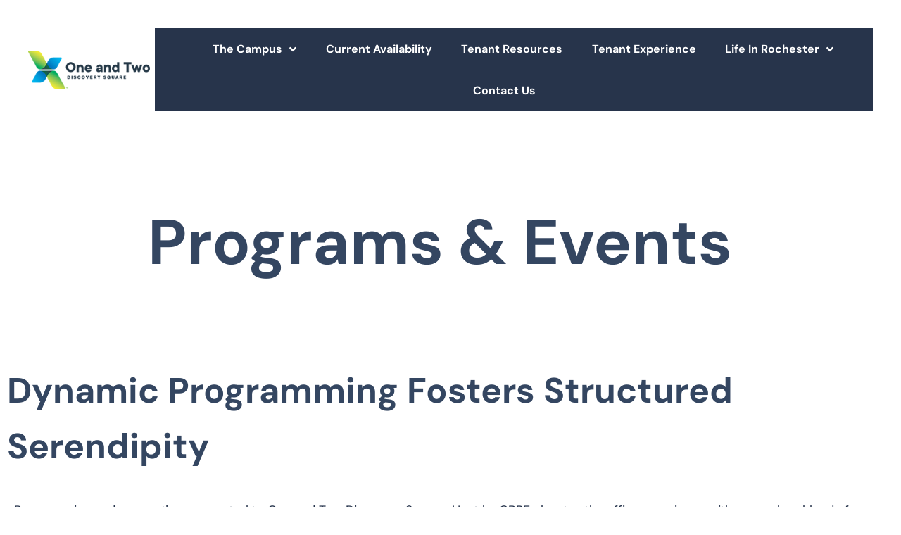

--- FILE ---
content_type: text/html; charset=UTF-8
request_url: https://www.twodiscoverysquare.com/events/category/public-events/list/?eventDisplay=past
body_size: 29860
content:
<!doctype html>
<html lang="en-US">
<head>
	<meta charset="UTF-8">
		<meta name="viewport" content="width=device-width, initial-scale=1">
	<link rel="profile" href="https://gmpg.org/xfn/11">
	<link rel='stylesheet' id='tec-variables-skeleton-css' href='https://www.twodiscoverysquare.com/wp-content/plugins/the-events-calendar/common/build/css/variables-skeleton.css?ver=6.9.3' media='all' />
<link rel='stylesheet' id='tribe-common-skeleton-style-css' href='https://www.twodiscoverysquare.com/wp-content/plugins/the-events-calendar/common/build/css/common-skeleton.css?ver=6.9.3' media='all' />
<link rel='stylesheet' id='tribe-events-views-v2-bootstrap-datepicker-styles-css' href='https://www.twodiscoverysquare.com/wp-content/plugins/the-events-calendar/vendor/bootstrap-datepicker/css/bootstrap-datepicker.standalone.min.css?ver=6.15.3' media='all' />
<link rel='stylesheet' id='tribe-tooltipster-css-css' href='https://www.twodiscoverysquare.com/wp-content/plugins/the-events-calendar/common/vendor/tooltipster/tooltipster.bundle.min.css?ver=6.9.3' media='all' />
<link rel='stylesheet' id='tribe-events-views-v2-skeleton-css' href='https://www.twodiscoverysquare.com/wp-content/plugins/the-events-calendar/build/css/views-skeleton.css?ver=6.15.3' media='all' />
<link rel='stylesheet' id='tribe-events-views-v2-print-css' href='https://www.twodiscoverysquare.com/wp-content/plugins/the-events-calendar/build/css/views-print.css?ver=6.15.3' media='print' />
<link rel='stylesheet' id='tec-variables-full-css' href='https://www.twodiscoverysquare.com/wp-content/plugins/the-events-calendar/common/build/css/variables-full.css?ver=6.9.3' media='all' />
<link rel='stylesheet' id='tribe-common-full-style-css' href='https://www.twodiscoverysquare.com/wp-content/plugins/the-events-calendar/common/build/css/common-full.css?ver=6.9.3' media='all' />
<link rel='stylesheet' id='tribe-events-views-v2-full-css' href='https://www.twodiscoverysquare.com/wp-content/plugins/the-events-calendar/build/css/views-full.css?ver=6.15.3' media='all' />
<meta name='robots' content='index, follow, max-image-preview:large, max-snippet:-1, max-video-preview:-1' />
	<style>img:is([sizes="auto" i], [sizes^="auto," i]) { contain-intrinsic-size: 3000px 1500px }</style>
	
	<!-- This site is optimized with the Yoast SEO plugin v26.8 - https://yoast.com/product/yoast-seo-wordpress/ -->
	<title>Past Events &#8250; Public Events &#8250;  &#8211; Discovery Square</title>
	<link rel="canonical" href="https://www.twodiscoverysquare.com/events/category/public-events/" />
	<meta property="og:locale" content="en_US" />
	<meta property="og:type" content="website" />
	<meta property="og:url" content="https://www.twodiscoverysquare.com/events/category/public-events/" />
	<meta property="og:site_name" content="Discovery Square" />
	<meta name="twitter:card" content="summary_large_image" />
	<script type="application/ld+json" class="yoast-schema-graph">{"@context":"https://schema.org","@graph":[{"@type":"CollectionPage","@id":"https://www.twodiscoverysquare.com/events/category/public-events/","url":"https://www.twodiscoverysquare.com/events/category/public-events/","name":"","isPartOf":{"@id":"https://www.twodiscoverysquare.com/#website"},"breadcrumb":{"@id":"https://www.twodiscoverysquare.com/events/category/public-events/#breadcrumb"},"inLanguage":"en-US"},{"@type":"BreadcrumbList","@id":"https://www.twodiscoverysquare.com/events/category/public-events/#breadcrumb","itemListElement":[{"@type":"ListItem","position":1,"name":"Home","item":"https://www.twodiscoverysquare.com/"},{"@type":"ListItem","position":2,"name":"Public Events"}]},{"@type":"WebSite","@id":"https://www.twodiscoverysquare.com/#website","url":"https://www.twodiscoverysquare.com/","name":"Discovery Square","description":"A Healthcare Innovation Campus in Rochester, MN","publisher":{"@id":"https://www.twodiscoverysquare.com/#organization"},"potentialAction":[{"@type":"SearchAction","target":{"@type":"EntryPoint","urlTemplate":"https://www.twodiscoverysquare.com/?s={search_term_string}"},"query-input":{"@type":"PropertyValueSpecification","valueRequired":true,"valueName":"search_term_string"}}],"inLanguage":"en-US"},{"@type":"Organization","@id":"https://www.twodiscoverysquare.com/#organization","name":"Discovery Square","url":"https://www.twodiscoverysquare.com/","logo":{"@type":"ImageObject","inLanguage":"en-US","@id":"https://www.twodiscoverysquare.com/#/schema/logo/image/","url":"https://www.twodiscoverysquare.com/wp-content/uploads/2021/04/dark-logo.png","contentUrl":"https://www.twodiscoverysquare.com/wp-content/uploads/2021/04/dark-logo.png","width":173,"height":69,"caption":"Discovery Square"},"image":{"@id":"https://www.twodiscoverysquare.com/#/schema/logo/image/"}}]}</script>
	<!-- / Yoast SEO plugin. -->


<link rel="alternate" type="application/rss+xml" title="Discovery Square &raquo; Feed" href="https://www.twodiscoverysquare.com/feed/" />
<link rel="alternate" type="application/rss+xml" title="Discovery Square &raquo; Comments Feed" href="https://www.twodiscoverysquare.com/comments/feed/" />
<link rel="alternate" type="text/calendar" title="Discovery Square &raquo; iCal Feed" href="https://www.twodiscoverysquare.com/events/?ical=1" />
<link rel="alternate" type="application/rss+xml" title="Discovery Square &raquo; Events Feed" href="https://www.twodiscoverysquare.com/events/feed/" />
<script>
window._wpemojiSettings = {"baseUrl":"https:\/\/s.w.org\/images\/core\/emoji\/16.0.1\/72x72\/","ext":".png","svgUrl":"https:\/\/s.w.org\/images\/core\/emoji\/16.0.1\/svg\/","svgExt":".svg","source":{"concatemoji":"https:\/\/www.twodiscoverysquare.com\/wp-includes\/js\/wp-emoji-release.min.js?ver=6.8.3"}};
/*! This file is auto-generated */
!function(s,n){var o,i,e;function c(e){try{var t={supportTests:e,timestamp:(new Date).valueOf()};sessionStorage.setItem(o,JSON.stringify(t))}catch(e){}}function p(e,t,n){e.clearRect(0,0,e.canvas.width,e.canvas.height),e.fillText(t,0,0);var t=new Uint32Array(e.getImageData(0,0,e.canvas.width,e.canvas.height).data),a=(e.clearRect(0,0,e.canvas.width,e.canvas.height),e.fillText(n,0,0),new Uint32Array(e.getImageData(0,0,e.canvas.width,e.canvas.height).data));return t.every(function(e,t){return e===a[t]})}function u(e,t){e.clearRect(0,0,e.canvas.width,e.canvas.height),e.fillText(t,0,0);for(var n=e.getImageData(16,16,1,1),a=0;a<n.data.length;a++)if(0!==n.data[a])return!1;return!0}function f(e,t,n,a){switch(t){case"flag":return n(e,"\ud83c\udff3\ufe0f\u200d\u26a7\ufe0f","\ud83c\udff3\ufe0f\u200b\u26a7\ufe0f")?!1:!n(e,"\ud83c\udde8\ud83c\uddf6","\ud83c\udde8\u200b\ud83c\uddf6")&&!n(e,"\ud83c\udff4\udb40\udc67\udb40\udc62\udb40\udc65\udb40\udc6e\udb40\udc67\udb40\udc7f","\ud83c\udff4\u200b\udb40\udc67\u200b\udb40\udc62\u200b\udb40\udc65\u200b\udb40\udc6e\u200b\udb40\udc67\u200b\udb40\udc7f");case"emoji":return!a(e,"\ud83e\udedf")}return!1}function g(e,t,n,a){var r="undefined"!=typeof WorkerGlobalScope&&self instanceof WorkerGlobalScope?new OffscreenCanvas(300,150):s.createElement("canvas"),o=r.getContext("2d",{willReadFrequently:!0}),i=(o.textBaseline="top",o.font="600 32px Arial",{});return e.forEach(function(e){i[e]=t(o,e,n,a)}),i}function t(e){var t=s.createElement("script");t.src=e,t.defer=!0,s.head.appendChild(t)}"undefined"!=typeof Promise&&(o="wpEmojiSettingsSupports",i=["flag","emoji"],n.supports={everything:!0,everythingExceptFlag:!0},e=new Promise(function(e){s.addEventListener("DOMContentLoaded",e,{once:!0})}),new Promise(function(t){var n=function(){try{var e=JSON.parse(sessionStorage.getItem(o));if("object"==typeof e&&"number"==typeof e.timestamp&&(new Date).valueOf()<e.timestamp+604800&&"object"==typeof e.supportTests)return e.supportTests}catch(e){}return null}();if(!n){if("undefined"!=typeof Worker&&"undefined"!=typeof OffscreenCanvas&&"undefined"!=typeof URL&&URL.createObjectURL&&"undefined"!=typeof Blob)try{var e="postMessage("+g.toString()+"("+[JSON.stringify(i),f.toString(),p.toString(),u.toString()].join(",")+"));",a=new Blob([e],{type:"text/javascript"}),r=new Worker(URL.createObjectURL(a),{name:"wpTestEmojiSupports"});return void(r.onmessage=function(e){c(n=e.data),r.terminate(),t(n)})}catch(e){}c(n=g(i,f,p,u))}t(n)}).then(function(e){for(var t in e)n.supports[t]=e[t],n.supports.everything=n.supports.everything&&n.supports[t],"flag"!==t&&(n.supports.everythingExceptFlag=n.supports.everythingExceptFlag&&n.supports[t]);n.supports.everythingExceptFlag=n.supports.everythingExceptFlag&&!n.supports.flag,n.DOMReady=!1,n.readyCallback=function(){n.DOMReady=!0}}).then(function(){return e}).then(function(){var e;n.supports.everything||(n.readyCallback(),(e=n.source||{}).concatemoji?t(e.concatemoji):e.wpemoji&&e.twemoji&&(t(e.twemoji),t(e.wpemoji)))}))}((window,document),window._wpemojiSettings);
</script>
<style id='wp-emoji-styles-inline-css'>

	img.wp-smiley, img.emoji {
		display: inline !important;
		border: none !important;
		box-shadow: none !important;
		height: 1em !important;
		width: 1em !important;
		margin: 0 0.07em !important;
		vertical-align: -0.1em !important;
		background: none !important;
		padding: 0 !important;
	}
</style>
<link rel='stylesheet' id='wp-block-library-css' href='https://www.twodiscoverysquare.com/wp-includes/css/dist/block-library/style.min.css?ver=6.8.3' media='all' />
<style id='classic-theme-styles-inline-css'>
/*! This file is auto-generated */
.wp-block-button__link{color:#fff;background-color:#32373c;border-radius:9999px;box-shadow:none;text-decoration:none;padding:calc(.667em + 2px) calc(1.333em + 2px);font-size:1.125em}.wp-block-file__button{background:#32373c;color:#fff;text-decoration:none}
</style>
<style id='global-styles-inline-css'>
:root{--wp--preset--aspect-ratio--square: 1;--wp--preset--aspect-ratio--4-3: 4/3;--wp--preset--aspect-ratio--3-4: 3/4;--wp--preset--aspect-ratio--3-2: 3/2;--wp--preset--aspect-ratio--2-3: 2/3;--wp--preset--aspect-ratio--16-9: 16/9;--wp--preset--aspect-ratio--9-16: 9/16;--wp--preset--color--black: #000000;--wp--preset--color--cyan-bluish-gray: #abb8c3;--wp--preset--color--white: #ffffff;--wp--preset--color--pale-pink: #f78da7;--wp--preset--color--vivid-red: #cf2e2e;--wp--preset--color--luminous-vivid-orange: #ff6900;--wp--preset--color--luminous-vivid-amber: #fcb900;--wp--preset--color--light-green-cyan: #7bdcb5;--wp--preset--color--vivid-green-cyan: #00d084;--wp--preset--color--pale-cyan-blue: #8ed1fc;--wp--preset--color--vivid-cyan-blue: #0693e3;--wp--preset--color--vivid-purple: #9b51e0;--wp--preset--gradient--vivid-cyan-blue-to-vivid-purple: linear-gradient(135deg,rgba(6,147,227,1) 0%,rgb(155,81,224) 100%);--wp--preset--gradient--light-green-cyan-to-vivid-green-cyan: linear-gradient(135deg,rgb(122,220,180) 0%,rgb(0,208,130) 100%);--wp--preset--gradient--luminous-vivid-amber-to-luminous-vivid-orange: linear-gradient(135deg,rgba(252,185,0,1) 0%,rgba(255,105,0,1) 100%);--wp--preset--gradient--luminous-vivid-orange-to-vivid-red: linear-gradient(135deg,rgba(255,105,0,1) 0%,rgb(207,46,46) 100%);--wp--preset--gradient--very-light-gray-to-cyan-bluish-gray: linear-gradient(135deg,rgb(238,238,238) 0%,rgb(169,184,195) 100%);--wp--preset--gradient--cool-to-warm-spectrum: linear-gradient(135deg,rgb(74,234,220) 0%,rgb(151,120,209) 20%,rgb(207,42,186) 40%,rgb(238,44,130) 60%,rgb(251,105,98) 80%,rgb(254,248,76) 100%);--wp--preset--gradient--blush-light-purple: linear-gradient(135deg,rgb(255,206,236) 0%,rgb(152,150,240) 100%);--wp--preset--gradient--blush-bordeaux: linear-gradient(135deg,rgb(254,205,165) 0%,rgb(254,45,45) 50%,rgb(107,0,62) 100%);--wp--preset--gradient--luminous-dusk: linear-gradient(135deg,rgb(255,203,112) 0%,rgb(199,81,192) 50%,rgb(65,88,208) 100%);--wp--preset--gradient--pale-ocean: linear-gradient(135deg,rgb(255,245,203) 0%,rgb(182,227,212) 50%,rgb(51,167,181) 100%);--wp--preset--gradient--electric-grass: linear-gradient(135deg,rgb(202,248,128) 0%,rgb(113,206,126) 100%);--wp--preset--gradient--midnight: linear-gradient(135deg,rgb(2,3,129) 0%,rgb(40,116,252) 100%);--wp--preset--font-size--small: 13px;--wp--preset--font-size--medium: 20px;--wp--preset--font-size--large: 36px;--wp--preset--font-size--x-large: 42px;--wp--preset--spacing--20: 0.44rem;--wp--preset--spacing--30: 0.67rem;--wp--preset--spacing--40: 1rem;--wp--preset--spacing--50: 1.5rem;--wp--preset--spacing--60: 2.25rem;--wp--preset--spacing--70: 3.38rem;--wp--preset--spacing--80: 5.06rem;--wp--preset--shadow--natural: 6px 6px 9px rgba(0, 0, 0, 0.2);--wp--preset--shadow--deep: 12px 12px 50px rgba(0, 0, 0, 0.4);--wp--preset--shadow--sharp: 6px 6px 0px rgba(0, 0, 0, 0.2);--wp--preset--shadow--outlined: 6px 6px 0px -3px rgba(255, 255, 255, 1), 6px 6px rgba(0, 0, 0, 1);--wp--preset--shadow--crisp: 6px 6px 0px rgba(0, 0, 0, 1);}:where(.is-layout-flex){gap: 0.5em;}:where(.is-layout-grid){gap: 0.5em;}body .is-layout-flex{display: flex;}.is-layout-flex{flex-wrap: wrap;align-items: center;}.is-layout-flex > :is(*, div){margin: 0;}body .is-layout-grid{display: grid;}.is-layout-grid > :is(*, div){margin: 0;}:where(.wp-block-columns.is-layout-flex){gap: 2em;}:where(.wp-block-columns.is-layout-grid){gap: 2em;}:where(.wp-block-post-template.is-layout-flex){gap: 1.25em;}:where(.wp-block-post-template.is-layout-grid){gap: 1.25em;}.has-black-color{color: var(--wp--preset--color--black) !important;}.has-cyan-bluish-gray-color{color: var(--wp--preset--color--cyan-bluish-gray) !important;}.has-white-color{color: var(--wp--preset--color--white) !important;}.has-pale-pink-color{color: var(--wp--preset--color--pale-pink) !important;}.has-vivid-red-color{color: var(--wp--preset--color--vivid-red) !important;}.has-luminous-vivid-orange-color{color: var(--wp--preset--color--luminous-vivid-orange) !important;}.has-luminous-vivid-amber-color{color: var(--wp--preset--color--luminous-vivid-amber) !important;}.has-light-green-cyan-color{color: var(--wp--preset--color--light-green-cyan) !important;}.has-vivid-green-cyan-color{color: var(--wp--preset--color--vivid-green-cyan) !important;}.has-pale-cyan-blue-color{color: var(--wp--preset--color--pale-cyan-blue) !important;}.has-vivid-cyan-blue-color{color: var(--wp--preset--color--vivid-cyan-blue) !important;}.has-vivid-purple-color{color: var(--wp--preset--color--vivid-purple) !important;}.has-black-background-color{background-color: var(--wp--preset--color--black) !important;}.has-cyan-bluish-gray-background-color{background-color: var(--wp--preset--color--cyan-bluish-gray) !important;}.has-white-background-color{background-color: var(--wp--preset--color--white) !important;}.has-pale-pink-background-color{background-color: var(--wp--preset--color--pale-pink) !important;}.has-vivid-red-background-color{background-color: var(--wp--preset--color--vivid-red) !important;}.has-luminous-vivid-orange-background-color{background-color: var(--wp--preset--color--luminous-vivid-orange) !important;}.has-luminous-vivid-amber-background-color{background-color: var(--wp--preset--color--luminous-vivid-amber) !important;}.has-light-green-cyan-background-color{background-color: var(--wp--preset--color--light-green-cyan) !important;}.has-vivid-green-cyan-background-color{background-color: var(--wp--preset--color--vivid-green-cyan) !important;}.has-pale-cyan-blue-background-color{background-color: var(--wp--preset--color--pale-cyan-blue) !important;}.has-vivid-cyan-blue-background-color{background-color: var(--wp--preset--color--vivid-cyan-blue) !important;}.has-vivid-purple-background-color{background-color: var(--wp--preset--color--vivid-purple) !important;}.has-black-border-color{border-color: var(--wp--preset--color--black) !important;}.has-cyan-bluish-gray-border-color{border-color: var(--wp--preset--color--cyan-bluish-gray) !important;}.has-white-border-color{border-color: var(--wp--preset--color--white) !important;}.has-pale-pink-border-color{border-color: var(--wp--preset--color--pale-pink) !important;}.has-vivid-red-border-color{border-color: var(--wp--preset--color--vivid-red) !important;}.has-luminous-vivid-orange-border-color{border-color: var(--wp--preset--color--luminous-vivid-orange) !important;}.has-luminous-vivid-amber-border-color{border-color: var(--wp--preset--color--luminous-vivid-amber) !important;}.has-light-green-cyan-border-color{border-color: var(--wp--preset--color--light-green-cyan) !important;}.has-vivid-green-cyan-border-color{border-color: var(--wp--preset--color--vivid-green-cyan) !important;}.has-pale-cyan-blue-border-color{border-color: var(--wp--preset--color--pale-cyan-blue) !important;}.has-vivid-cyan-blue-border-color{border-color: var(--wp--preset--color--vivid-cyan-blue) !important;}.has-vivid-purple-border-color{border-color: var(--wp--preset--color--vivid-purple) !important;}.has-vivid-cyan-blue-to-vivid-purple-gradient-background{background: var(--wp--preset--gradient--vivid-cyan-blue-to-vivid-purple) !important;}.has-light-green-cyan-to-vivid-green-cyan-gradient-background{background: var(--wp--preset--gradient--light-green-cyan-to-vivid-green-cyan) !important;}.has-luminous-vivid-amber-to-luminous-vivid-orange-gradient-background{background: var(--wp--preset--gradient--luminous-vivid-amber-to-luminous-vivid-orange) !important;}.has-luminous-vivid-orange-to-vivid-red-gradient-background{background: var(--wp--preset--gradient--luminous-vivid-orange-to-vivid-red) !important;}.has-very-light-gray-to-cyan-bluish-gray-gradient-background{background: var(--wp--preset--gradient--very-light-gray-to-cyan-bluish-gray) !important;}.has-cool-to-warm-spectrum-gradient-background{background: var(--wp--preset--gradient--cool-to-warm-spectrum) !important;}.has-blush-light-purple-gradient-background{background: var(--wp--preset--gradient--blush-light-purple) !important;}.has-blush-bordeaux-gradient-background{background: var(--wp--preset--gradient--blush-bordeaux) !important;}.has-luminous-dusk-gradient-background{background: var(--wp--preset--gradient--luminous-dusk) !important;}.has-pale-ocean-gradient-background{background: var(--wp--preset--gradient--pale-ocean) !important;}.has-electric-grass-gradient-background{background: var(--wp--preset--gradient--electric-grass) !important;}.has-midnight-gradient-background{background: var(--wp--preset--gradient--midnight) !important;}.has-small-font-size{font-size: var(--wp--preset--font-size--small) !important;}.has-medium-font-size{font-size: var(--wp--preset--font-size--medium) !important;}.has-large-font-size{font-size: var(--wp--preset--font-size--large) !important;}.has-x-large-font-size{font-size: var(--wp--preset--font-size--x-large) !important;}
:where(.wp-block-post-template.is-layout-flex){gap: 1.25em;}:where(.wp-block-post-template.is-layout-grid){gap: 1.25em;}
:where(.wp-block-columns.is-layout-flex){gap: 2em;}:where(.wp-block-columns.is-layout-grid){gap: 2em;}
:root :where(.wp-block-pullquote){font-size: 1.5em;line-height: 1.6;}
</style>
<link rel='stylesheet' id='tribe-events-v2-single-skeleton-css' href='https://www.twodiscoverysquare.com/wp-content/plugins/the-events-calendar/build/css/tribe-events-single-skeleton.css?ver=6.15.3' media='all' />
<link rel='stylesheet' id='tribe-events-v2-single-skeleton-full-css' href='https://www.twodiscoverysquare.com/wp-content/plugins/the-events-calendar/build/css/tribe-events-single-full.css?ver=6.15.3' media='all' />
<link rel='stylesheet' id='tec-events-elementor-widgets-base-styles-css' href='https://www.twodiscoverysquare.com/wp-content/plugins/the-events-calendar/build/css/integrations/plugins/elementor/widgets/widget-base.css?ver=6.15.3' media='all' />
<link rel='stylesheet' id='hello-elementor-css' href='https://www.twodiscoverysquare.com/wp-content/themes/hello-elementor/style.min.css?ver=2.6.1' media='all' />
<link rel='stylesheet' id='hello-elementor-theme-style-css' href='https://www.twodiscoverysquare.com/wp-content/themes/hello-elementor/theme.min.css?ver=2.6.1' media='all' />
<link rel='stylesheet' id='elementor-frontend-css' href='https://www.twodiscoverysquare.com/wp-content/plugins/elementor/assets/css/frontend.min.css?ver=3.34.2' media='all' />
<link rel='stylesheet' id='widget-image-css' href='https://www.twodiscoverysquare.com/wp-content/plugins/elementor/assets/css/widget-image.min.css?ver=3.34.2' media='all' />
<link rel='stylesheet' id='widget-nav-menu-css' href='https://www.twodiscoverysquare.com/wp-content/plugins/elementor-pro/assets/css/widget-nav-menu.min.css?ver=3.31.2' media='all' />
<link rel='stylesheet' id='widget-heading-css' href='https://www.twodiscoverysquare.com/wp-content/plugins/elementor/assets/css/widget-heading.min.css?ver=3.34.2' media='all' />
<link rel='stylesheet' id='e-sticky-css' href='https://www.twodiscoverysquare.com/wp-content/plugins/elementor-pro/assets/css/modules/sticky.min.css?ver=3.31.2' media='all' />
<link rel='stylesheet' id='widget-icon-list-css' href='https://www.twodiscoverysquare.com/wp-content/plugins/elementor/assets/css/widget-icon-list.min.css?ver=3.34.2' media='all' />
<link rel='stylesheet' id='e-animation-shrink-css' href='https://www.twodiscoverysquare.com/wp-content/plugins/elementor/assets/lib/animations/styles/e-animation-shrink.min.css?ver=3.34.2' media='all' />
<link rel='stylesheet' id='widget-social-icons-css' href='https://www.twodiscoverysquare.com/wp-content/plugins/elementor/assets/css/widget-social-icons.min.css?ver=3.34.2' media='all' />
<link rel='stylesheet' id='e-apple-webkit-css' href='https://www.twodiscoverysquare.com/wp-content/plugins/elementor/assets/css/conditionals/apple-webkit.min.css?ver=3.34.2' media='all' />
<link rel='stylesheet' id='widget-posts-css' href='https://www.twodiscoverysquare.com/wp-content/plugins/elementor-pro/assets/css/widget-posts.min.css?ver=3.31.2' media='all' />
<link rel='stylesheet' id='elementor-icons-css' href='https://www.twodiscoverysquare.com/wp-content/plugins/elementor/assets/lib/eicons/css/elementor-icons.min.css?ver=5.46.0' media='all' />
<link rel='stylesheet' id='elementor-post-5-css' href='https://www.twodiscoverysquare.com/wp-content/uploads/elementor/css/post-5.css?ver=1769192937' media='all' />
<link rel='stylesheet' id='font-awesome-5-all-css' href='https://www.twodiscoverysquare.com/wp-content/plugins/elementor/assets/lib/font-awesome/css/all.min.css?ver=3.34.2' media='all' />
<link rel='stylesheet' id='font-awesome-4-shim-css' href='https://www.twodiscoverysquare.com/wp-content/plugins/elementor/assets/lib/font-awesome/css/v4-shims.min.css?ver=3.34.2' media='all' />
<link rel='stylesheet' id='elementor-post-10-css' href='https://www.twodiscoverysquare.com/wp-content/uploads/elementor/css/post-10.css?ver=1769192938' media='all' />
<link rel='stylesheet' id='elementor-post-294-css' href='https://www.twodiscoverysquare.com/wp-content/uploads/elementor/css/post-294.css?ver=1769192938' media='all' />
<link rel='stylesheet' id='elementor-post-301-css' href='https://www.twodiscoverysquare.com/wp-content/uploads/elementor/css/post-301.css?ver=1769193203' media='all' />
<link rel='stylesheet' id='hello-elementor-child-style-css' href='https://www.twodiscoverysquare.com/wp-content/themes/hello-theme-child/style.css?ver=1760551316' media='all' />
<link rel='stylesheet' id='elementor-gf-local-dmsans-css' href='https://www.twodiscoverysquare.com/wp-content/uploads/elementor/google-fonts/css/dmsans.css?ver=1742236170' media='all' />
<link rel='stylesheet' id='elementor-icons-shared-0-css' href='https://www.twodiscoverysquare.com/wp-content/plugins/elementor/assets/lib/font-awesome/css/fontawesome.min.css?ver=5.15.3' media='all' />
<link rel='stylesheet' id='elementor-icons-fa-solid-css' href='https://www.twodiscoverysquare.com/wp-content/plugins/elementor/assets/lib/font-awesome/css/solid.min.css?ver=5.15.3' media='all' />
<link rel='stylesheet' id='elementor-icons-fa-regular-css' href='https://www.twodiscoverysquare.com/wp-content/plugins/elementor/assets/lib/font-awesome/css/regular.min.css?ver=5.15.3' media='all' />
<link rel='stylesheet' id='elementor-icons-fa-brands-css' href='https://www.twodiscoverysquare.com/wp-content/plugins/elementor/assets/lib/font-awesome/css/brands.min.css?ver=5.15.3' media='all' />
<script src="https://www.twodiscoverysquare.com/wp-includes/js/jquery/jquery.min.js?ver=3.7.1" id="jquery-core-js"></script>
<script src="https://www.twodiscoverysquare.com/wp-includes/js/jquery/jquery-migrate.min.js?ver=3.4.1" id="jquery-migrate-js"></script>
<script src="https://www.twodiscoverysquare.com/wp-content/plugins/the-events-calendar/common/build/js/tribe-common.js?ver=9c44e11f3503a33e9540" id="tribe-common-js"></script>
<script src="https://www.twodiscoverysquare.com/wp-content/plugins/the-events-calendar/build/js/views/breakpoints.js?ver=4208de2df2852e0b91ec" id="tribe-events-views-v2-breakpoints-js"></script>
<script src="https://www.twodiscoverysquare.com/wp-content/plugins/elementor/assets/lib/font-awesome/js/v4-shims.min.js?ver=3.34.2" id="font-awesome-4-shim-js"></script>
<script src="https://www.twodiscoverysquare.com/wp-content/themes/hello-theme-child/custom.js?ver=6.8.3" id="custom-js-js"></script>
<link rel="https://api.w.org/" href="https://www.twodiscoverysquare.com/wp-json/" /><link rel="alternate" title="JSON" type="application/json" href="https://www.twodiscoverysquare.com/wp-json/wp/v2/tribe_events_cat/15" /><link rel="EditURI" type="application/rsd+xml" title="RSD" href="https://www.twodiscoverysquare.com/xmlrpc.php?rsd" />
<script>
    // Block presence of other buttons
    window.__Marker = {};
    </script><meta name="tec-api-version" content="v1"><meta name="tec-api-origin" content="https://www.twodiscoverysquare.com"><link rel="alternate" href="https://www.twodiscoverysquare.com/wp-json/tribe/events/v1/events/?categories=public-events" /><meta name="generator" content="Elementor 3.34.2; features: additional_custom_breakpoints; settings: css_print_method-external, google_font-enabled, font_display-auto">
			<style>
				.e-con.e-parent:nth-of-type(n+4):not(.e-lazyloaded):not(.e-no-lazyload),
				.e-con.e-parent:nth-of-type(n+4):not(.e-lazyloaded):not(.e-no-lazyload) * {
					background-image: none !important;
				}
				@media screen and (max-height: 1024px) {
					.e-con.e-parent:nth-of-type(n+3):not(.e-lazyloaded):not(.e-no-lazyload),
					.e-con.e-parent:nth-of-type(n+3):not(.e-lazyloaded):not(.e-no-lazyload) * {
						background-image: none !important;
					}
				}
				@media screen and (max-height: 640px) {
					.e-con.e-parent:nth-of-type(n+2):not(.e-lazyloaded):not(.e-no-lazyload),
					.e-con.e-parent:nth-of-type(n+2):not(.e-lazyloaded):not(.e-no-lazyload) * {
						background-image: none !important;
					}
				}
			</style>
			<!-- Global site tag (gtag.js) - Google Analytics -->
<script async src="https://www.googletagmanager.com/gtag/js?id=UA-130019620-1"></script>
<script>
window.dataLayer = window.dataLayer || [];
function gtag(){dataLayer.push(arguments);}
gtag('js', new Date());
gtag('config', 'UA-130019620-1');
</script>
<link rel="icon" href="https://www.twodiscoverysquare.com/wp-content/uploads/2021/04/favicon-150x150.png" sizes="32x32" />
<link rel="icon" href="https://www.twodiscoverysquare.com/wp-content/uploads/2021/04/favicon.png" sizes="192x192" />
<link rel="apple-touch-icon" href="https://www.twodiscoverysquare.com/wp-content/uploads/2021/04/favicon.png" />
<meta name="msapplication-TileImage" content="https://www.twodiscoverysquare.com/wp-content/uploads/2021/04/favicon.png" />
</head>
<body class="archive post-type-archive post-type-archive-tribe_events wp-custom-logo wp-theme-hello-elementor wp-child-theme-hello-theme-child tribe-events-page-template tribe-no-js tribe-filter-live elementor-page-301 elementor-default elementor-kit-5">


<a class="skip-link screen-reader-text" href="#content">
	Skip to content</a>

		<header data-elementor-type="header" data-elementor-id="10" class="elementor elementor-10 elementor-location-header" data-elementor-post-type="elementor_library">
					<section class="elementor-section elementor-top-section elementor-element elementor-element-8a0fe4c elementor-section-full_width main-header elementor-section-height-default elementor-section-height-default" data-id="8a0fe4c" data-element_type="section" data-settings="{&quot;sticky&quot;:&quot;top&quot;,&quot;sticky_effects_offset&quot;:100,&quot;sticky_on&quot;:[&quot;desktop&quot;,&quot;tablet&quot;,&quot;mobile&quot;],&quot;sticky_offset&quot;:0,&quot;sticky_anchor_link_offset&quot;:0}">
						<div class="elementor-container elementor-column-gap-default">
					<div class="elementor-column elementor-col-33 elementor-top-column elementor-element elementor-element-649cbe5 logo-col" data-id="649cbe5" data-element_type="column">
			<div class="elementor-widget-wrap elementor-element-populated">
						<div class="elementor-element elementor-element-63f6957 light-logo elementor-widget elementor-widget-image" data-id="63f6957" data-element_type="widget" data-widget_type="image.default">
				<div class="elementor-widget-container">
																<a href="https://www.twodiscoverysquare.com">
							<img width="215" height="67" src="https://www.twodiscoverysquare.com/wp-content/uploads/2021/04/light-logo-new.png" class="attachment-full size-full wp-image-376" alt="" />								</a>
															</div>
				</div>
				<div class="elementor-element elementor-element-d8746f9 dark-logo elementor-widget elementor-widget-image" data-id="d8746f9" data-element_type="widget" data-widget_type="image.default">
				<div class="elementor-widget-container">
																<a href="https://www.twodiscoverysquare.com">
							<img width="215" height="67" src="https://www.twodiscoverysquare.com/wp-content/uploads/2021/04/dark-logo-new.png" class="attachment-full size-full wp-image-375" alt="" />								</a>
															</div>
				</div>
					</div>
		</div>
				<div class="elementor-column elementor-col-33 elementor-top-column elementor-element elementor-element-d60d684 menu-col" data-id="d60d684" data-element_type="column">
			<div class="elementor-widget-wrap elementor-element-populated">
						<div class="elementor-element elementor-element-83c7a88 elementor-nav-menu__align-justify elementor-widget__width-auto elementor-nav-menu--stretch elementor-nav-menu__text-align-center elementor-widget-tablet__width-auto menu-main elementor-nav-menu--dropdown-tablet elementor-nav-menu--toggle elementor-nav-menu--burger elementor-widget elementor-widget-nav-menu" data-id="83c7a88" data-element_type="widget" data-settings="{&quot;full_width&quot;:&quot;stretch&quot;,&quot;submenu_icon&quot;:{&quot;value&quot;:&quot;&lt;i class=\&quot;fas fa-angle-down\&quot;&gt;&lt;\/i&gt;&quot;,&quot;library&quot;:&quot;fa-solid&quot;},&quot;layout&quot;:&quot;horizontal&quot;,&quot;toggle&quot;:&quot;burger&quot;}" data-widget_type="nav-menu.default">
				<div class="elementor-widget-container">
								<nav aria-label="Menu" class="elementor-nav-menu--main elementor-nav-menu__container elementor-nav-menu--layout-horizontal e--pointer-underline e--animation-fade">
				<ul id="menu-1-83c7a88" class="elementor-nav-menu"><li class="menu-item menu-item-type-post_type menu-item-object-page menu-item-has-children menu-item-1641"><a href="https://www.twodiscoverysquare.com/the-campus/" class="elementor-item">The Campus</a>
<ul class="sub-menu elementor-nav-menu--dropdown">
	<li class="menu-item menu-item-type-post_type menu-item-object-page menu-item-1844"><a href="https://www.twodiscoverysquare.com/one-discovery-square/" class="elementor-sub-item">One Discovery Square</a></li>
	<li class="menu-item menu-item-type-post_type menu-item-object-page menu-item-1843"><a href="https://www.twodiscoverysquare.com/two-discovery-square/" class="elementor-sub-item">Two Discovery Square</a></li>
</ul>
</li>
<li class="menu-item menu-item-type-custom menu-item-object-custom menu-item-1798"><a href="/current-availability" class="elementor-item">Current Availability</a></li>
<li class="menu-item menu-item-type-post_type menu-item-object-page menu-item-1642"><a href="https://www.twodiscoverysquare.com/tenant-resources/" class="elementor-item">Tenant Resources</a></li>
<li class="menu-item menu-item-type-post_type menu-item-object-page menu-item-1864"><a href="https://www.twodiscoverysquare.com/tenant-experience/" class="elementor-item">Tenant Experience</a></li>
<li class="menu-item menu-item-type-post_type menu-item-object-page menu-item-has-children menu-item-1799"><a href="https://www.twodiscoverysquare.com/life-in-rochester/" class="elementor-item">Life In Rochester</a>
<ul class="sub-menu elementor-nav-menu--dropdown">
	<li class="menu-item menu-item-type-custom menu-item-object-custom menu-item-1860"><a href="/about-mayo-clinic" class="elementor-sub-item">About Mayo Clinic</a></li>
	<li class="menu-item menu-item-type-custom menu-item-object-custom menu-item-1859"><a href="/about-dmc/" class="elementor-sub-item">About DMC</a></li>
</ul>
</li>
<li class="menu-item menu-item-type-post_type menu-item-object-page menu-item-17"><a href="https://www.twodiscoverysquare.com/contact/" class="elementor-item">Contact Us</a></li>
</ul>			</nav>
					<div class="elementor-menu-toggle" role="button" tabindex="0" aria-label="Menu Toggle" aria-expanded="false">
			<i aria-hidden="true" role="presentation" class="elementor-menu-toggle__icon--open eicon-menu-bar"></i><i aria-hidden="true" role="presentation" class="elementor-menu-toggle__icon--close eicon-close"></i>		</div>
					<nav class="elementor-nav-menu--dropdown elementor-nav-menu__container" aria-hidden="true">
				<ul id="menu-2-83c7a88" class="elementor-nav-menu"><li class="menu-item menu-item-type-post_type menu-item-object-page menu-item-has-children menu-item-1641"><a href="https://www.twodiscoverysquare.com/the-campus/" class="elementor-item" tabindex="-1">The Campus</a>
<ul class="sub-menu elementor-nav-menu--dropdown">
	<li class="menu-item menu-item-type-post_type menu-item-object-page menu-item-1844"><a href="https://www.twodiscoverysquare.com/one-discovery-square/" class="elementor-sub-item" tabindex="-1">One Discovery Square</a></li>
	<li class="menu-item menu-item-type-post_type menu-item-object-page menu-item-1843"><a href="https://www.twodiscoverysquare.com/two-discovery-square/" class="elementor-sub-item" tabindex="-1">Two Discovery Square</a></li>
</ul>
</li>
<li class="menu-item menu-item-type-custom menu-item-object-custom menu-item-1798"><a href="/current-availability" class="elementor-item" tabindex="-1">Current Availability</a></li>
<li class="menu-item menu-item-type-post_type menu-item-object-page menu-item-1642"><a href="https://www.twodiscoverysquare.com/tenant-resources/" class="elementor-item" tabindex="-1">Tenant Resources</a></li>
<li class="menu-item menu-item-type-post_type menu-item-object-page menu-item-1864"><a href="https://www.twodiscoverysquare.com/tenant-experience/" class="elementor-item" tabindex="-1">Tenant Experience</a></li>
<li class="menu-item menu-item-type-post_type menu-item-object-page menu-item-has-children menu-item-1799"><a href="https://www.twodiscoverysquare.com/life-in-rochester/" class="elementor-item" tabindex="-1">Life In Rochester</a>
<ul class="sub-menu elementor-nav-menu--dropdown">
	<li class="menu-item menu-item-type-custom menu-item-object-custom menu-item-1860"><a href="/about-mayo-clinic" class="elementor-sub-item" tabindex="-1">About Mayo Clinic</a></li>
	<li class="menu-item menu-item-type-custom menu-item-object-custom menu-item-1859"><a href="/about-dmc/" class="elementor-sub-item" tabindex="-1">About DMC</a></li>
</ul>
</li>
<li class="menu-item menu-item-type-post_type menu-item-object-page menu-item-17"><a href="https://www.twodiscoverysquare.com/contact/" class="elementor-item" tabindex="-1">Contact Us</a></li>
</ul>			</nav>
						</div>
				</div>
					</div>
		</div>
				<div class="elementor-column elementor-col-33 elementor-top-column elementor-element elementor-element-466c6a0 empty-col elementor-hidden-tablet elementor-hidden-phone" data-id="466c6a0" data-element_type="column">
			<div class="elementor-widget-wrap elementor-element-populated">
						<div class="elementor-element elementor-element-cbe6cda elementor-hidden-desktop elementor-hidden-tablet elementor-hidden-phone elementor-widget elementor-widget-heading" data-id="cbe6cda" data-element_type="widget" data-widget_type="heading.default">
				<div class="elementor-widget-container">
					<h6 class="elementor-heading-title elementor-size-default">.</h6>				</div>
				</div>
					</div>
		</div>
					</div>
		</section>
				</header>
		<div
	 class="tribe-common tribe-events tribe-events-view tribe-events-view--list" 	data-js="tribe-events-view"
	data-view-rest-url="https://www.twodiscoverysquare.com/wp-json/tribe/views/v2/html"
	data-view-rest-method="GET"
	data-view-manage-url="1"
				data-view-breakpoint-pointer="69e9c6b9-9066-4d9b-80ca-33290aa5aa62"
	>
	<section class="tribe-common-l-container tribe-events-l-container">
		<div
	class="tribe-events-view-loader tribe-common-a11y-hidden"
	role="alert"
	aria-live="polite"
>
	<span class="tribe-events-view-loader__text tribe-common-a11y-visual-hide">
		0 events found.	</span>
	<div class="tribe-events-view-loader__dots tribe-common-c-loader">
		<svg
	 class="tribe-common-c-svgicon tribe-common-c-svgicon--dot tribe-common-c-loader__dot tribe-common-c-loader__dot--first" 	aria-hidden="true"
	viewBox="0 0 15 15"
	xmlns="http://www.w3.org/2000/svg"
>
	<circle cx="7.5" cy="7.5" r="7.5"/>
</svg>
		<svg
	 class="tribe-common-c-svgicon tribe-common-c-svgicon--dot tribe-common-c-loader__dot tribe-common-c-loader__dot--second" 	aria-hidden="true"
	viewBox="0 0 15 15"
	xmlns="http://www.w3.org/2000/svg"
>
	<circle cx="7.5" cy="7.5" r="7.5"/>
</svg>
		<svg
	 class="tribe-common-c-svgicon tribe-common-c-svgicon--dot tribe-common-c-loader__dot tribe-common-c-loader__dot--third" 	aria-hidden="true"
	viewBox="0 0 15 15"
	xmlns="http://www.w3.org/2000/svg"
>
	<circle cx="7.5" cy="7.5" r="7.5"/>
</svg>
	</div>
</div>

		
		<script data-js="tribe-events-view-data" type="application/json">
	{"slug":"list","prev_url":"","next_url":"https:\/\/www.twodiscoverysquare.com\/events\/category\/public-events\/list\/","view_class":"Tribe\\Events\\Views\\V2\\Views\\List_View","view_slug":"list","view_label":"List","title":"Events \u2013 Discovery Square","events":[],"url":"https:\/\/www.twodiscoverysquare.com\/events\/category\/public-events\/list\/?eventDisplay=past","url_event_date":false,"bar":{"keyword":"","date":""},"today":"2026-01-25 00:00:00","now":"2026-01-25 19:23:13","home_url":"https:\/\/www.twodiscoverysquare.com","rest_url":"https:\/\/www.twodiscoverysquare.com\/wp-json\/tribe\/views\/v2\/html","rest_method":"GET","rest_nonce":"","should_manage_url":true,"today_url":"https:\/\/www.twodiscoverysquare.com\/events\/category\/public-events\/list\/","today_title":"Click to select today's date","today_label":"Today","prev_label":"","next_label":"","date_formats":{"compact":"n\/j\/Y","month_and_year_compact":"n\/Y","month_and_year":"F Y","time_range_separator":" - ","date_time_separator":" @ "},"messages":{"notice":["There are no upcoming events."]},"start_of_week":"1","header_title":"Public Events","header_title_element":"h1","content_title":"","breadcrumbs":[{"link":"https:\/\/www.twodiscoverysquare.com\/events\/","label":"Events"},{"link":"","label":"Public Events"}],"before_events":"\t\t<div data-elementor-type=\"section\" data-elementor-id=\"338\" class=\"elementor elementor-338\" data-elementor-post-type=\"elementor_library\">\n\t\t\t\t\t<section class=\"elementor-section elementor-top-section elementor-element elementor-element-5980cce elementor-section-boxed elementor-section-height-default elementor-section-height-default\" data-id=\"5980cce\" data-element_type=\"section\">\n\t\t\t\t\t\t<div class=\"elementor-container elementor-column-gap-default\">\n\t\t\t\t\t<div class=\"elementor-column elementor-col-100 elementor-top-column elementor-element elementor-element-6148b5d\" data-id=\"6148b5d\" data-element_type=\"column\">\n\t\t\t<div class=\"elementor-widget-wrap elementor-element-populated\">\n\t\t\t\t\t\t<div class=\"elementor-element elementor-element-fabbab8 elementor-widget elementor-widget-heading\" data-id=\"fabbab8\" data-element_type=\"widget\" data-widget_type=\"heading.default\">\n\t\t\t\t<div class=\"elementor-widget-container\">\n\t\t\t\t\t<h1 class=\"elementor-heading-title elementor-size-default\">Programs &amp; Events<\/h1>\t\t\t\t<\/div>\n\t\t\t\t<\/div>\n\t\t\t\t\t<\/div>\n\t\t<\/div>\n\t\t\t\t\t<\/div>\n\t\t<\/section>\n\t\t\t\t<section class=\"elementor-section elementor-top-section elementor-element elementor-element-617c7b5 elementor-section-boxed elementor-section-height-default elementor-section-height-default\" data-id=\"617c7b5\" data-element_type=\"section\">\n\t\t\t\t\t\t<div class=\"elementor-container elementor-column-gap-default\">\n\t\t\t\t\t<div class=\"elementor-column elementor-col-100 elementor-top-column elementor-element elementor-element-b21fa01\" data-id=\"b21fa01\" data-element_type=\"column\">\n\t\t\t<div class=\"elementor-widget-wrap elementor-element-populated\">\n\t\t\t\t\t\t<div class=\"elementor-element elementor-element-64b6381 elementor-widget elementor-widget-heading\" data-id=\"64b6381\" data-element_type=\"widget\" data-widget_type=\"heading.default\">\n\t\t\t\t<div class=\"elementor-widget-container\">\n\t\t\t\t\t<h2 class=\"elementor-heading-title elementor-size-default\">Dynamic Programming Fosters Structured Serendipity<\/h2>\t\t\t\t<\/div>\n\t\t\t\t<\/div>\n\t\t\t\t<section class=\"elementor-section elementor-inner-section elementor-element elementor-element-2914af2 elementor-section-boxed elementor-section-height-default elementor-section-height-default\" data-id=\"2914af2\" data-element_type=\"section\">\n\t\t\t\t\t\t<div class=\"elementor-container elementor-column-gap-default\">\n\t\t\t\t\t<div class=\"elementor-column elementor-col-100 elementor-inner-column elementor-element elementor-element-c9787b0\" data-id=\"c9787b0\" data-element_type=\"column\">\n\t\t\t<div class=\"elementor-widget-wrap elementor-element-populated\">\n\t\t\t\t\t\t<div class=\"elementor-element elementor-element-a9a91a2 elementor-widget elementor-widget-heading\" data-id=\"a9a91a2\" data-element_type=\"widget\" data-widget_type=\"heading.default\">\n\t\t\t\t<div class=\"elementor-widget-container\">\n\t\t\t\t\t<h5 class=\"elementor-heading-title elementor-size-default\">Programming and connection are central to One and Two Discovery Square. Host by CBRE elevates the office experience with a seamless blend of hospitality, innovative technology, and thoughtfully curated events that make workplaces vibrant, engaging, and connected. Responding to the rising demand for enhanced work environments, Host creates \"structured serendipity\" through partnerships with local non-profits, pop-up events with vendors, and community-centered activities, fostering authentic, casual interactions. Regular professional programming in our conference center also brings experts from Mayo Clinic and local thought leaders to tenants, sparking connection and learning. Backed by CBRE\u2019s unmatched expertise in facilities management, workplace strategy, and flexible space solutions, Host creates spaces where people perform, collaborate, and grow.<\/h5>\t\t\t\t<\/div>\n\t\t\t\t<\/div>\n\t\t\t\t\t<\/div>\n\t\t<\/div>\n\t\t\t\t\t<\/div>\n\t\t<\/section>\n\t\t\t\t\t<\/div>\n\t\t<\/div>\n\t\t\t\t\t<\/div>\n\t\t<\/section>\n\t\t\t\t<section class=\"elementor-section elementor-top-section elementor-element elementor-element-814150d elementor-section-boxed elementor-section-height-default elementor-section-height-default\" data-id=\"814150d\" data-element_type=\"section\">\n\t\t\t\t\t\t<div class=\"elementor-container elementor-column-gap-default\">\n\t\t\t\t\t<div class=\"elementor-column elementor-col-33 elementor-top-column elementor-element elementor-element-9c94770\" data-id=\"9c94770\" data-element_type=\"column\">\n\t\t\t<div class=\"elementor-widget-wrap\">\n\t\t\t\t\t\t\t<\/div>\n\t\t<\/div>\n\t\t\t\t<div class=\"elementor-column elementor-col-33 elementor-top-column elementor-element elementor-element-e7028c7\" data-id=\"e7028c7\" data-element_type=\"column\">\n\t\t\t<div class=\"elementor-widget-wrap elementor-element-populated\">\n\t\t\t\t\t\t<div class=\"elementor-element elementor-element-332e1ec elementor-widget elementor-widget-heading\" data-id=\"332e1ec\" data-element_type=\"widget\" data-widget_type=\"heading.default\">\n\t\t\t\t<div class=\"elementor-widget-container\">\n\t\t\t\t\t<h2 class=\"elementor-heading-title elementor-size-default\">Download our Building App<\/h2>\t\t\t\t<\/div>\n\t\t\t\t<\/div>\n\t\t\t\t<div class=\"elementor-element elementor-element-d312e06 elementor-widget elementor-widget-text-editor\" data-id=\"d312e06\" data-element_type=\"widget\" data-widget_type=\"text-editor.default\">\n\t\t\t\t<div class=\"elementor-widget-container\">\n\t\t\t\t\t\t\t\t\t<p>To stay up to date on all our building events download our building app: <b>CoLab@DS<\/b><\/p>\t\t\t\t\t\t\t\t<\/div>\n\t\t\t\t<\/div>\n\t\t\t\t<div class=\"elementor-element elementor-element-04237a6 elementor-widget__width-initial elementor-widget elementor-widget-image\" data-id=\"04237a6\" data-element_type=\"widget\" data-widget_type=\"image.default\">\n\t\t\t\t<div class=\"elementor-widget-container\">\n\t\t\t\t\t\t\t\t\t\t\t\t\t\t\t<img width=\"297\" height=\"295\" src=\"https:\/\/www.twodiscoverysquare.com\/wp-content\/uploads\/2025\/01\/Screenshot-2025-01-22-161644.png\" class=\"attachment-large size-large wp-image-1325\" alt=\"\" srcset=\"https:\/\/www.twodiscoverysquare.com\/wp-content\/uploads\/2025\/01\/Screenshot-2025-01-22-161644.png 297w, https:\/\/www.twodiscoverysquare.com\/wp-content\/uploads\/2025\/01\/Screenshot-2025-01-22-161644-150x150.png 150w\" sizes=\"(max-width: 297px) 100vw, 297px\" \/>\t\t\t\t\t\t\t\t\t\t\t\t\t\t\t<\/div>\n\t\t\t\t<\/div>\n\t\t\t\t<div class=\"elementor-element elementor-element-8e56a87 elementor-widget elementor-widget-text-editor\" data-id=\"8e56a87\" data-element_type=\"widget\" data-widget_type=\"text-editor.default\">\n\t\t\t\t<div class=\"elementor-widget-container\">\n\t\t\t\t\t\t\t\t\t<p><span style=\"font-size: 12px;\">Tenants at Discovery Square should search for their company, non-tenants should search and select \u201cCommunity Member\u201d when registering.<\/span><\/p>\t\t\t\t\t\t\t\t<\/div>\n\t\t\t\t<\/div>\n\t\t\t\t\t<\/div>\n\t\t<\/div>\n\t\t\t\t<div class=\"elementor-column elementor-col-33 elementor-top-column elementor-element elementor-element-1c2e1b3\" data-id=\"1c2e1b3\" data-element_type=\"column\">\n\t\t\t<div class=\"elementor-widget-wrap\">\n\t\t\t\t\t\t\t<\/div>\n\t\t<\/div>\n\t\t\t\t\t<\/div>\n\t\t<\/section>\n\t\t\t\t<section class=\"elementor-section elementor-top-section elementor-element elementor-element-078a149 elementor-section-boxed elementor-section-height-default elementor-section-height-default\" data-id=\"078a149\" data-element_type=\"section\">\n\t\t\t\t\t\t<div class=\"elementor-container elementor-column-gap-default\">\n\t\t\t\t\t<div class=\"elementor-column elementor-col-100 elementor-top-column elementor-element elementor-element-150f98b\" data-id=\"150f98b\" data-element_type=\"column\">\n\t\t\t<div class=\"elementor-widget-wrap elementor-element-populated\">\n\t\t\t\t\t\t<div class=\"elementor-element elementor-element-99c8bf7 elementor-widget elementor-widget-text-editor\" data-id=\"99c8bf7\" data-element_type=\"widget\" data-widget_type=\"text-editor.default\">\n\t\t\t\t<div class=\"elementor-widget-container\">\n\t\t\t\t\t\t\t\t\t<p>Whether it is notifying you of a &#8220;Coffee Blitz&#8221; where tenant enjoy complimentary coffee from Cafe Steam located in the lobby of Two Discovery, or keeping up with great lunch deals downtown Rochester our app is a one stop shop for all things One and Two Discovery Square.<\/p>\t\t\t\t\t\t\t\t<\/div>\n\t\t\t\t<\/div>\n\t\t\t\t\t<\/div>\n\t\t<\/div>\n\t\t\t\t\t<\/div>\n\t\t<\/section>\n\t\t\t\t<section class=\"elementor-section elementor-top-section elementor-element elementor-element-6076ce1 elementor-section-boxed elementor-section-height-default elementor-section-height-default\" data-id=\"6076ce1\" data-element_type=\"section\">\n\t\t\t\t\t\t<div class=\"elementor-container elementor-column-gap-default\">\n\t\t\t\t\t<div class=\"elementor-column elementor-col-25 elementor-top-column elementor-element elementor-element-05ea796\" data-id=\"05ea796\" data-element_type=\"column\">\n\t\t\t<div class=\"elementor-widget-wrap elementor-element-populated\">\n\t\t\t\t\t\t<div class=\"elementor-element elementor-element-afec83a elementor-widget elementor-widget-image\" data-id=\"afec83a\" data-element_type=\"widget\" data-widget_type=\"image.default\">\n\t\t\t\t<div class=\"elementor-widget-container\">\n\t\t\t\t\t\t\t\t\t\t\t\t\t\t\t<img width=\"473\" height=\"1024\" src=\"https:\/\/www.twodiscoverysquare.com\/wp-content\/uploads\/2025\/01\/Image-10.png\" class=\"attachment-large size-large wp-image-1327\" alt=\"\" srcset=\"https:\/\/www.twodiscoverysquare.com\/wp-content\/uploads\/2025\/01\/Image-10.png 473w, https:\/\/www.twodiscoverysquare.com\/wp-content\/uploads\/2025\/01\/Image-10-139x300.png 139w\" sizes=\"(max-width: 473px) 100vw, 473px\" \/>\t\t\t\t\t\t\t\t\t\t\t\t\t\t\t<\/div>\n\t\t\t\t<\/div>\n\t\t\t\t\t<\/div>\n\t\t<\/div>\n\t\t\t\t<div class=\"elementor-column elementor-col-25 elementor-top-column elementor-element elementor-element-3f9bfe0\" data-id=\"3f9bfe0\" data-element_type=\"column\">\n\t\t\t<div class=\"elementor-widget-wrap elementor-element-populated\">\n\t\t\t\t\t\t<div class=\"elementor-element elementor-element-d3b9d00 elementor-widget elementor-widget-image\" data-id=\"d3b9d00\" data-element_type=\"widget\" data-widget_type=\"image.default\">\n\t\t\t\t<div class=\"elementor-widget-container\">\n\t\t\t\t\t\t\t\t\t\t\t\t\t\t\t<img width=\"473\" height=\"1024\" src=\"https:\/\/www.twodiscoverysquare.com\/wp-content\/uploads\/2025\/01\/Image-11.png\" class=\"attachment-large size-large wp-image-1328\" alt=\"\" srcset=\"https:\/\/www.twodiscoverysquare.com\/wp-content\/uploads\/2025\/01\/Image-11.png 473w, https:\/\/www.twodiscoverysquare.com\/wp-content\/uploads\/2025\/01\/Image-11-139x300.png 139w\" sizes=\"(max-width: 473px) 100vw, 473px\" \/>\t\t\t\t\t\t\t\t\t\t\t\t\t\t\t<\/div>\n\t\t\t\t<\/div>\n\t\t\t\t\t<\/div>\n\t\t<\/div>\n\t\t\t\t<div class=\"elementor-column elementor-col-25 elementor-top-column elementor-element elementor-element-c81d988\" data-id=\"c81d988\" data-element_type=\"column\">\n\t\t\t<div class=\"elementor-widget-wrap elementor-element-populated\">\n\t\t\t\t\t\t<div class=\"elementor-element elementor-element-8814904 elementor-widget elementor-widget-image\" data-id=\"8814904\" data-element_type=\"widget\" data-widget_type=\"image.default\">\n\t\t\t\t<div class=\"elementor-widget-container\">\n\t\t\t\t\t\t\t\t\t\t\t\t\t\t\t<img width=\"473\" height=\"1024\" src=\"https:\/\/www.twodiscoverysquare.com\/wp-content\/uploads\/2025\/01\/Image-12.png\" class=\"attachment-large size-large wp-image-1329\" alt=\"\" srcset=\"https:\/\/www.twodiscoverysquare.com\/wp-content\/uploads\/2025\/01\/Image-12.png 473w, https:\/\/www.twodiscoverysquare.com\/wp-content\/uploads\/2025\/01\/Image-12-139x300.png 139w\" sizes=\"(max-width: 473px) 100vw, 473px\" \/>\t\t\t\t\t\t\t\t\t\t\t\t\t\t\t<\/div>\n\t\t\t\t<\/div>\n\t\t\t\t\t<\/div>\n\t\t<\/div>\n\t\t\t\t<div class=\"elementor-column elementor-col-25 elementor-top-column elementor-element elementor-element-bfa3ad6\" data-id=\"bfa3ad6\" data-element_type=\"column\">\n\t\t\t<div class=\"elementor-widget-wrap elementor-element-populated\">\n\t\t\t\t\t\t<div class=\"elementor-element elementor-element-73a24cc elementor-widget elementor-widget-image\" data-id=\"73a24cc\" data-element_type=\"widget\" data-widget_type=\"image.default\">\n\t\t\t\t<div class=\"elementor-widget-container\">\n\t\t\t\t\t\t\t\t\t\t\t\t\t\t\t<img width=\"473\" height=\"1024\" src=\"https:\/\/www.twodiscoverysquare.com\/wp-content\/uploads\/2025\/01\/Image-13.png\" class=\"attachment-large size-large wp-image-1330\" alt=\"\" srcset=\"https:\/\/www.twodiscoverysquare.com\/wp-content\/uploads\/2025\/01\/Image-13.png 473w, https:\/\/www.twodiscoverysquare.com\/wp-content\/uploads\/2025\/01\/Image-13-139x300.png 139w\" sizes=\"(max-width: 473px) 100vw, 473px\" \/>\t\t\t\t\t\t\t\t\t\t\t\t\t\t\t<\/div>\n\t\t\t\t<\/div>\n\t\t\t\t\t<\/div>\n\t\t<\/div>\n\t\t\t\t\t<\/div>\n\t\t<\/section>\n\t\t\t\t<section class=\"elementor-section elementor-top-section elementor-element elementor-element-319ab95 elementor-section-boxed elementor-section-height-default elementor-section-height-default\" data-id=\"319ab95\" data-element_type=\"section\">\n\t\t\t\t\t\t<div class=\"elementor-container elementor-column-gap-default\">\n\t\t\t\t\t<div class=\"elementor-column elementor-col-50 elementor-top-column elementor-element elementor-element-00f2142\" data-id=\"00f2142\" data-element_type=\"column\">\n\t\t\t<div class=\"elementor-widget-wrap elementor-element-populated\">\n\t\t\t\t\t\t<div class=\"elementor-element elementor-element-3c9ca6f elementor-widget elementor-widget-text-editor\" data-id=\"3c9ca6f\" data-element_type=\"widget\" data-widget_type=\"text-editor.default\">\n\t\t\t\t<div class=\"elementor-widget-container\">\n\t\t\t\t\t\t\t\t\t<p style=\"text-align: right;\">\u00a0<\/p><p>\u00a0<\/p><p style=\"text-align: right;\">Scan the QR code to download the app<span style=\"color: var( --e-global-color-text );\">:<\/span><\/p>\t\t\t\t\t\t\t\t<\/div>\n\t\t\t\t<\/div>\n\t\t\t\t\t<\/div>\n\t\t<\/div>\n\t\t\t\t<div class=\"elementor-column elementor-col-50 elementor-top-column elementor-element elementor-element-5b4224d\" data-id=\"5b4224d\" data-element_type=\"column\">\n\t\t\t<div class=\"elementor-widget-wrap elementor-element-populated\">\n\t\t\t\t\t\t<div class=\"elementor-element elementor-element-c9eedd1 elementor-widget__width-initial elementor-widget elementor-widget-image\" data-id=\"c9eedd1\" data-element_type=\"widget\" data-widget_type=\"image.default\">\n\t\t\t\t<div class=\"elementor-widget-container\">\n\t\t\t\t\t\t\t\t\t\t\t\t\t\t\t<img width=\"289\" height=\"273\" src=\"https:\/\/www.twodiscoverysquare.com\/wp-content\/uploads\/2025\/01\/Screenshot-2025-01-22-161834.png\" class=\"attachment-large size-large wp-image-1326\" alt=\"\" \/>\t\t\t\t\t\t\t\t\t\t\t\t\t\t\t<\/div>\n\t\t\t\t<\/div>\n\t\t\t\t\t<\/div>\n\t\t<\/div>\n\t\t\t\t\t<\/div>\n\t\t<\/section>\n\t\t\t\t<section class=\"elementor-section elementor-top-section elementor-element elementor-element-3fc658b elementor-section-boxed elementor-section-height-default elementor-section-height-default\" data-id=\"3fc658b\" data-element_type=\"section\">\n\t\t\t\t\t\t<div class=\"elementor-container elementor-column-gap-default\">\n\t\t\t\t\t<div class=\"elementor-column elementor-col-100 elementor-top-column elementor-element elementor-element-7dfae0a\" data-id=\"7dfae0a\" data-element_type=\"column\">\n\t\t\t<div class=\"elementor-widget-wrap\">\n\t\t\t\t\t\t\t<\/div>\n\t\t<\/div>\n\t\t\t\t\t<\/div>\n\t\t<\/section>\n\t\t\t\t<section class=\"elementor-section elementor-top-section elementor-element elementor-element-7e379a4 elementor-section-boxed elementor-section-height-default elementor-section-height-default\" data-id=\"7e379a4\" data-element_type=\"section\">\n\t\t\t\t\t\t<div class=\"elementor-container elementor-column-gap-default\">\n\t\t\t\t\t<div class=\"elementor-column elementor-col-100 elementor-top-column elementor-element elementor-element-249702d\" data-id=\"249702d\" data-element_type=\"column\">\n\t\t\t<div class=\"elementor-widget-wrap elementor-element-populated\">\n\t\t\t\t\t\t<div class=\"elementor-element elementor-element-8f45f43 elementor-widget elementor-widget-heading\" data-id=\"8f45f43\" data-element_type=\"widget\" data-widget_type=\"heading.default\">\n\t\t\t\t<div class=\"elementor-widget-container\">\n\t\t\t\t\t<h2 class=\"elementor-heading-title elementor-size-default\">Tenant Programming<\/h2>\t\t\t\t<\/div>\n\t\t\t\t<\/div>\n\t\t\t\t<div class=\"elementor-element elementor-element-cc96beb elementor-widget elementor-widget-text-editor\" data-id=\"cc96beb\" data-element_type=\"widget\" data-widget_type=\"text-editor.default\">\n\t\t\t\t<div class=\"elementor-widget-container\">\n\t\t\t\t\t\t\t\t\t<p>Tenant events inspire community and collaboration among tenants through informal interactions. Whether it is sharing a meal or participating in various holiday celebrations check how examples of our events below:<\/p>\t\t\t\t\t\t\t\t<\/div>\n\t\t\t\t<\/div>\n\t\t\t\t\t<\/div>\n\t\t<\/div>\n\t\t\t\t\t<\/div>\n\t\t<\/section>\n\t\t\t\t<section class=\"elementor-section elementor-top-section elementor-element elementor-element-b42f029 elementor-section-boxed elementor-section-height-default elementor-section-height-default\" data-id=\"b42f029\" data-element_type=\"section\">\n\t\t\t\t\t\t<div class=\"elementor-container elementor-column-gap-default\">\n\t\t\t\t\t<div class=\"elementor-column elementor-col-100 elementor-top-column elementor-element elementor-element-9c0efd1\" data-id=\"9c0efd1\" data-element_type=\"column\">\n\t\t\t<div class=\"elementor-widget-wrap\">\n\t\t\t\t\t\t\t<\/div>\n\t\t<\/div>\n\t\t\t\t\t<\/div>\n\t\t<\/section>\n\t\t\t\t<section class=\"elementor-section elementor-top-section elementor-element elementor-element-00adc29 elementor-section-boxed elementor-section-height-default elementor-section-height-default\" data-id=\"00adc29\" data-element_type=\"section\">\n\t\t\t\t\t\t<div class=\"elementor-container elementor-column-gap-default\">\n\t\t\t\t\t<div class=\"elementor-column elementor-col-33 elementor-top-column elementor-element elementor-element-81c8168\" data-id=\"81c8168\" data-element_type=\"column\">\n\t\t\t<div class=\"elementor-widget-wrap elementor-element-populated\">\n\t\t\t\t\t\t<div class=\"elementor-element elementor-element-c5374c8 elementor-widget elementor-widget-heading\" data-id=\"c5374c8\" data-element_type=\"widget\" data-widget_type=\"heading.default\">\n\t\t\t\t<div class=\"elementor-widget-container\">\n\t\t\t\t\t<h2 class=\"elementor-heading-title elementor-size-default\">Midweek Mobile Eats<\/h2>\t\t\t\t<\/div>\n\t\t\t\t<\/div>\n\t\t\t\t<div class=\"elementor-element elementor-element-a35195c elementor-widget__width-initial elementor-widget elementor-widget-image\" data-id=\"a35195c\" data-element_type=\"widget\" data-widget_type=\"image.default\">\n\t\t\t\t<div class=\"elementor-widget-container\">\n\t\t\t\t\t\t\t\t\t\t\t\t\t\t\t<img width=\"800\" height=\"527\" src=\"https:\/\/www.twodiscoverysquare.com\/wp-content\/uploads\/2025\/01\/20240626_110554-1-1024x675.jpg\" class=\"attachment-large size-large wp-image-1303\" alt=\"\" srcset=\"https:\/\/www.twodiscoverysquare.com\/wp-content\/uploads\/2025\/01\/20240626_110554-1-1024x675.jpg 1024w, https:\/\/www.twodiscoverysquare.com\/wp-content\/uploads\/2025\/01\/20240626_110554-1-300x198.jpg 300w, https:\/\/www.twodiscoverysquare.com\/wp-content\/uploads\/2025\/01\/20240626_110554-1-768x506.jpg 768w, https:\/\/www.twodiscoverysquare.com\/wp-content\/uploads\/2025\/01\/20240626_110554-1-1536x1012.jpg 1536w, https:\/\/www.twodiscoverysquare.com\/wp-content\/uploads\/2025\/01\/20240626_110554-1-2048x1350.jpg 2048w\" sizes=\"(max-width: 800px) 100vw, 800px\" \/>\t\t\t\t\t\t\t\t\t\t\t\t\t\t\t<\/div>\n\t\t\t\t<\/div>\n\t\t\t\t<div class=\"elementor-element elementor-element-af1976a elementor-widget elementor-widget-text-editor\" data-id=\"af1976a\" data-element_type=\"widget\" data-widget_type=\"text-editor.default\">\n\t\t\t\t<div class=\"elementor-widget-container\">\n\t\t\t\t\t\t\t\t\t<p>A tenant favorite is our summer series called &#8220;Midweek Mobile Eats&#8221; where we invite a different local food truck to join us on our patio throughout the summer. A great way to enjoy lunch outdoors and share in engaging conversation with colleagues.<\/p>\t\t\t\t\t\t\t\t<\/div>\n\t\t\t\t<\/div>\n\t\t\t\t\t<\/div>\n\t\t<\/div>\n\t\t\t\t<div class=\"elementor-column elementor-col-33 elementor-top-column elementor-element elementor-element-96904cc\" data-id=\"96904cc\" data-element_type=\"column\">\n\t\t\t<div class=\"elementor-widget-wrap elementor-element-populated\">\n\t\t\t\t\t\t<div class=\"elementor-element elementor-element-6f6b92a elementor-widget elementor-widget-heading\" data-id=\"6f6b92a\" data-element_type=\"widget\" data-widget_type=\"heading.default\">\n\t\t\t\t<div class=\"elementor-widget-container\">\n\t\t\t\t\t<h2 class=\"elementor-heading-title elementor-size-default\">Holiday Celebrations<\/h2>\t\t\t\t<\/div>\n\t\t\t\t<\/div>\n\t\t\t\t<div class=\"elementor-element elementor-element-477f7d7 elementor-widget__width-initial elementor-widget elementor-widget-image\" data-id=\"477f7d7\" data-element_type=\"widget\" data-widget_type=\"image.default\">\n\t\t\t\t<div class=\"elementor-widget-container\">\n\t\t\t\t\t\t\t\t\t\t\t\t\t\t\t<img width=\"800\" height=\"600\" src=\"https:\/\/www.twodiscoverysquare.com\/wp-content\/uploads\/2025\/01\/Image-2025-01-22T155945.358-1.jpg\" class=\"attachment-large size-large wp-image-1323\" alt=\"\" srcset=\"https:\/\/www.twodiscoverysquare.com\/wp-content\/uploads\/2025\/01\/Image-2025-01-22T155945.358-1.jpg 1024w, https:\/\/www.twodiscoverysquare.com\/wp-content\/uploads\/2025\/01\/Image-2025-01-22T155945.358-1-300x225.jpg 300w, https:\/\/www.twodiscoverysquare.com\/wp-content\/uploads\/2025\/01\/Image-2025-01-22T155945.358-1-768x576.jpg 768w\" sizes=\"(max-width: 800px) 100vw, 800px\" \/>\t\t\t\t\t\t\t\t\t\t\t\t\t\t\t<\/div>\n\t\t\t\t<\/div>\n\t\t\t\t<div class=\"elementor-element elementor-element-87e944b elementor-widget elementor-widget-text-editor\" data-id=\"87e944b\" data-element_type=\"widget\" data-widget_type=\"text-editor.default\">\n\t\t\t\t<div class=\"elementor-widget-container\">\n\t\t\t\t\t\t\t\t\t<p>In the winter we take advantage of our large conference center to celebrate the holidays with live music, catered food, and fun for all ages. Other holiday events include decor and contests for Halloween costumes along with various celebrations throughout the year.<\/p>\t\t\t\t\t\t\t\t<\/div>\n\t\t\t\t<\/div>\n\t\t\t\t\t<\/div>\n\t\t<\/div>\n\t\t\t\t<div class=\"elementor-column elementor-col-33 elementor-top-column elementor-element elementor-element-4a1ea0a\" data-id=\"4a1ea0a\" data-element_type=\"column\">\n\t\t\t<div class=\"elementor-widget-wrap elementor-element-populated\">\n\t\t\t\t\t\t<div class=\"elementor-element elementor-element-0633179 elementor-widget elementor-widget-heading\" data-id=\"0633179\" data-element_type=\"widget\" data-widget_type=\"heading.default\">\n\t\t\t\t<div class=\"elementor-widget-container\">\n\t\t\t\t\t<h2 class=\"elementor-heading-title elementor-size-default\">Community Colabs<\/h2>\t\t\t\t<\/div>\n\t\t\t\t<\/div>\n\t\t\t\t<div class=\"elementor-element elementor-element-214d8ad elementor-widget__width-initial elementor-widget elementor-widget-image\" data-id=\"214d8ad\" data-element_type=\"widget\" data-widget_type=\"image.default\">\n\t\t\t\t<div class=\"elementor-widget-container\">\n\t\t\t\t\t\t\t\t\t\t\t\t\t\t\t<img width=\"800\" height=\"600\" src=\"https:\/\/www.twodiscoverysquare.com\/wp-content\/uploads\/2025\/01\/20240814_160616-1024x768.jpg\" class=\"attachment-large size-large wp-image-1307\" alt=\"\" srcset=\"https:\/\/www.twodiscoverysquare.com\/wp-content\/uploads\/2025\/01\/20240814_160616-1024x768.jpg 1024w, https:\/\/www.twodiscoverysquare.com\/wp-content\/uploads\/2025\/01\/20240814_160616-300x225.jpg 300w, https:\/\/www.twodiscoverysquare.com\/wp-content\/uploads\/2025\/01\/20240814_160616-768x576.jpg 768w, https:\/\/www.twodiscoverysquare.com\/wp-content\/uploads\/2025\/01\/20240814_160616-1536x1152.jpg 1536w, https:\/\/www.twodiscoverysquare.com\/wp-content\/uploads\/2025\/01\/20240814_160616-2048x1536.jpg 2048w\" sizes=\"(max-width: 800px) 100vw, 800px\" \/>\t\t\t\t\t\t\t\t\t\t\t\t\t\t\t<\/div>\n\t\t\t\t<\/div>\n\t\t\t\t<div class=\"elementor-element elementor-element-a05e22e elementor-widget elementor-widget-text-editor\" data-id=\"a05e22e\" data-element_type=\"widget\" data-widget_type=\"text-editor.default\">\n\t\t\t\t<div class=\"elementor-widget-container\">\n\t\t\t\t\t\t\t\t\t<p>One and Two Discovery Square is well established with community organizations in the downtown area. In the past we have partnered with Rochester Community Bike Club for free bike tune ups and Paws and Claws a local animal shelter.<\/p>\t\t\t\t\t\t\t\t<\/div>\n\t\t\t\t<\/div>\n\t\t\t\t\t<\/div>\n\t\t<\/div>\n\t\t\t\t\t<\/div>\n\t\t<\/section>\n\t\t\t\t<section class=\"elementor-section elementor-top-section elementor-element elementor-element-85c0951 elementor-section-boxed elementor-section-height-default elementor-section-height-default\" data-id=\"85c0951\" data-element_type=\"section\">\n\t\t\t\t\t\t<div class=\"elementor-container elementor-column-gap-default\">\n\t\t\t\t\t<div class=\"elementor-column elementor-col-100 elementor-top-column elementor-element elementor-element-4ba5865\" data-id=\"4ba5865\" data-element_type=\"column\">\n\t\t\t<div class=\"elementor-widget-wrap\">\n\t\t\t\t\t\t\t<\/div>\n\t\t<\/div>\n\t\t\t\t\t<\/div>\n\t\t<\/section>\n\t\t\t\t<section class=\"elementor-section elementor-top-section elementor-element elementor-element-fe19c9d elementor-section-boxed elementor-section-height-default elementor-section-height-default\" data-id=\"fe19c9d\" data-element_type=\"section\">\n\t\t\t\t\t\t<div class=\"elementor-container elementor-column-gap-default\">\n\t\t\t\t\t<div class=\"elementor-column elementor-col-33 elementor-top-column elementor-element elementor-element-2c0c900\" data-id=\"2c0c900\" data-element_type=\"column\">\n\t\t\t<div class=\"elementor-widget-wrap elementor-element-populated\">\n\t\t\t\t\t\t<div class=\"elementor-element elementor-element-4f5db73 elementor-widget elementor-widget-heading\" data-id=\"4f5db73\" data-element_type=\"widget\" data-widget_type=\"heading.default\">\n\t\t\t\t<div class=\"elementor-widget-container\">\n\t\t\t\t\t<h2 class=\"elementor-heading-title elementor-size-default\">National \"___\" Day<\/h2>\t\t\t\t<\/div>\n\t\t\t\t<\/div>\n\t\t\t\t<div class=\"elementor-element elementor-element-2d7e7ef elementor-widget__width-initial elementor-widget elementor-widget-image\" data-id=\"2d7e7ef\" data-element_type=\"widget\" data-widget_type=\"image.default\">\n\t\t\t\t<div class=\"elementor-widget-container\">\n\t\t\t\t\t\t\t\t\t\t\t\t\t\t\t<img width=\"800\" height=\"600\" src=\"https:\/\/www.twodiscoverysquare.com\/wp-content\/uploads\/2025\/01\/20240607_090459-1024x768.jpg\" class=\"attachment-large size-large wp-image-1300\" alt=\"\" srcset=\"https:\/\/www.twodiscoverysquare.com\/wp-content\/uploads\/2025\/01\/20240607_090459-1024x768.jpg 1024w, https:\/\/www.twodiscoverysquare.com\/wp-content\/uploads\/2025\/01\/20240607_090459-300x225.jpg 300w, https:\/\/www.twodiscoverysquare.com\/wp-content\/uploads\/2025\/01\/20240607_090459-768x576.jpg 768w, https:\/\/www.twodiscoverysquare.com\/wp-content\/uploads\/2025\/01\/20240607_090459-1536x1152.jpg 1536w, https:\/\/www.twodiscoverysquare.com\/wp-content\/uploads\/2025\/01\/20240607_090459-2048x1536.jpg 2048w\" sizes=\"(max-width: 800px) 100vw, 800px\" \/>\t\t\t\t\t\t\t\t\t\t\t\t\t\t\t<\/div>\n\t\t\t\t<\/div>\n\t\t\t\t<div class=\"elementor-element elementor-element-b10a33c elementor-widget elementor-widget-text-editor\" data-id=\"b10a33c\" data-element_type=\"widget\" data-widget_type=\"text-editor.default\">\n\t\t\t\t<div class=\"elementor-widget-container\">\n\t\t\t\t\t\t\t\t\t<p>Whether it is National Pizza Day or National Lego Day we are always ready to celebrate. Tenants enjoy complimentary refreshments to celebrate the little things.<\/p>\t\t\t\t\t\t\t\t<\/div>\n\t\t\t\t<\/div>\n\t\t\t\t\t<\/div>\n\t\t<\/div>\n\t\t\t\t<div class=\"elementor-column elementor-col-33 elementor-top-column elementor-element elementor-element-a8d5f49\" data-id=\"a8d5f49\" data-element_type=\"column\">\n\t\t\t<div class=\"elementor-widget-wrap elementor-element-populated\">\n\t\t\t\t\t\t<div class=\"elementor-element elementor-element-633d40f elementor-widget elementor-widget-heading\" data-id=\"633d40f\" data-element_type=\"widget\" data-widget_type=\"heading.default\">\n\t\t\t\t<div class=\"elementor-widget-container\">\n\t\t\t\t\t<h2 class=\"elementor-heading-title elementor-size-default\">Seasonal Gatherings<\/h2>\t\t\t\t<\/div>\n\t\t\t\t<\/div>\n\t\t\t\t<div class=\"elementor-element elementor-element-afae368 elementor-widget__width-initial elementor-widget elementor-widget-image\" data-id=\"afae368\" data-element_type=\"widget\" data-widget_type=\"image.default\">\n\t\t\t\t<div class=\"elementor-widget-container\">\n\t\t\t\t\t\t\t\t\t\t\t\t\t\t\t<img width=\"800\" height=\"600\" src=\"https:\/\/www.twodiscoverysquare.com\/wp-content\/uploads\/2025\/01\/20240717_161547-1-1024x768.jpg\" class=\"attachment-large size-large wp-image-1317\" alt=\"\" srcset=\"https:\/\/www.twodiscoverysquare.com\/wp-content\/uploads\/2025\/01\/20240717_161547-1-1024x768.jpg 1024w, https:\/\/www.twodiscoverysquare.com\/wp-content\/uploads\/2025\/01\/20240717_161547-1-300x225.jpg 300w, https:\/\/www.twodiscoverysquare.com\/wp-content\/uploads\/2025\/01\/20240717_161547-1-768x576.jpg 768w, https:\/\/www.twodiscoverysquare.com\/wp-content\/uploads\/2025\/01\/20240717_161547-1-1536x1152.jpg 1536w, https:\/\/www.twodiscoverysquare.com\/wp-content\/uploads\/2025\/01\/20240717_161547-1-2048x1536.jpg 2048w\" sizes=\"(max-width: 800px) 100vw, 800px\" \/>\t\t\t\t\t\t\t\t\t\t\t\t\t\t\t<\/div>\n\t\t\t\t<\/div>\n\t\t\t\t<div class=\"elementor-element elementor-element-7e50c97 elementor-widget elementor-widget-text-editor\" data-id=\"7e50c97\" data-element_type=\"widget\" data-widget_type=\"text-editor.default\">\n\t\t\t\t<div class=\"elementor-widget-container\">\n\t\t\t\t\t\t\t\t\t<p>We have various larger gathering often in the summer to take advantage of the weather. In August we have our Annual Summer BBQ and various happy hours throughout the summer.<\/p>\t\t\t\t\t\t\t\t<\/div>\n\t\t\t\t<\/div>\n\t\t\t\t\t<\/div>\n\t\t<\/div>\n\t\t\t\t<div class=\"elementor-column elementor-col-33 elementor-top-column elementor-element elementor-element-6fc31bb\" data-id=\"6fc31bb\" data-element_type=\"column\">\n\t\t\t<div class=\"elementor-widget-wrap elementor-element-populated\">\n\t\t\t\t\t\t<div class=\"elementor-element elementor-element-8ed7033 elementor-widget elementor-widget-heading\" data-id=\"8ed7033\" data-element_type=\"widget\" data-widget_type=\"heading.default\">\n\t\t\t\t<div class=\"elementor-widget-container\">\n\t\t\t\t\t<h2 class=\"elementor-heading-title elementor-size-default\">Grab and Go Events<\/h2>\t\t\t\t<\/div>\n\t\t\t\t<\/div>\n\t\t\t\t<div class=\"elementor-element elementor-element-20dd5e3 elementor-widget__width-initial elementor-widget elementor-widget-image\" data-id=\"20dd5e3\" data-element_type=\"widget\" data-widget_type=\"image.default\">\n\t\t\t\t<div class=\"elementor-widget-container\">\n\t\t\t\t\t\t\t\t\t\t\t\t\t\t\t<img width=\"622\" height=\"457\" src=\"https:\/\/www.twodiscoverysquare.com\/wp-content\/uploads\/2025\/01\/Screenshot-2025-01-21-170712.png\" class=\"attachment-large size-large wp-image-1311\" alt=\"\" srcset=\"https:\/\/www.twodiscoverysquare.com\/wp-content\/uploads\/2025\/01\/Screenshot-2025-01-21-170712.png 622w, https:\/\/www.twodiscoverysquare.com\/wp-content\/uploads\/2025\/01\/Screenshot-2025-01-21-170712-300x220.png 300w\" sizes=\"(max-width: 622px) 100vw, 622px\" \/>\t\t\t\t\t\t\t\t\t\t\t\t\t\t\t<\/div>\n\t\t\t\t<\/div>\n\t\t\t\t<div class=\"elementor-element elementor-element-17e14ca elementor-widget elementor-widget-text-editor\" data-id=\"17e14ca\" data-element_type=\"widget\" data-widget_type=\"text-editor.default\">\n\t\t\t\t<div class=\"elementor-widget-container\">\n\t\t\t\t\t\t\t\t\t<p>Our tenants are busy so we often try to incorporate aspects of our events that can be enjoyed on the go such as take home kits and quick bites to east on your way through the lobby.<\/p>\t\t\t\t\t\t\t\t<\/div>\n\t\t\t\t<\/div>\n\t\t\t\t\t<\/div>\n\t\t<\/div>\n\t\t\t\t\t<\/div>\n\t\t<\/section>\n\t\t\t\t<\/div>\n\t\t\n","after_events":"\t\t<div data-elementor-type=\"section\" data-elementor-id=\"339\" class=\"elementor elementor-339\" data-elementor-post-type=\"elementor_library\">\n\t\t\t\t\t<section class=\"elementor-section elementor-top-section elementor-element elementor-element-e3ac00e grey-section elementor-section-boxed elementor-section-height-default elementor-section-height-default\" data-id=\"e3ac00e\" data-element_type=\"section\">\n\t\t\t\t\t\t<div class=\"elementor-container elementor-column-gap-default\">\n\t\t\t\t\t<div class=\"elementor-column elementor-col-100 elementor-top-column elementor-element elementor-element-072dfa4\" data-id=\"072dfa4\" data-element_type=\"column\">\n\t\t\t<div class=\"elementor-widget-wrap elementor-element-populated\">\n\t\t\t\t\t\t<div class=\"elementor-element elementor-element-24c3958 elementor-widget elementor-widget-heading\" data-id=\"24c3958\" data-element_type=\"widget\" data-widget_type=\"heading.default\">\n\t\t\t\t<div class=\"elementor-widget-container\">\n\t\t\t\t\t<h4 class=\"elementor-heading-title elementor-size-default\">Space and Services to Make Your Next Event a Success\n<\/h4>\t\t\t\t<\/div>\n\t\t\t\t<\/div>\n\t\t\t\t<div class=\"elementor-element elementor-element-a31bb07 elementor-widget elementor-widget-text-editor\" data-id=\"a31bb07\" data-element_type=\"widget\" data-widget_type=\"text-editor.default\">\n\t\t\t\t<div class=\"elementor-widget-container\">\n\t\t\t\t\t\t\t\t\t<p>Planning an event? Common spaces at One and Two Discovery Square are available for tenants to use. With catering from Caf\u00e9 Steam and professional event-planning support, your event is sure to be a success.\u00a0<\/p>\t\t\t\t\t\t\t\t<\/div>\n\t\t\t\t<\/div>\n\t\t\t\t\t<\/div>\n\t\t<\/div>\n\t\t\t\t\t<\/div>\n\t\t<\/section>\n\t\t\t\t<section class=\"elementor-section elementor-top-section elementor-element elementor-element-f2de459 elementor-section-boxed elementor-section-height-default elementor-section-height-default\" data-id=\"f2de459\" data-element_type=\"section\">\n\t\t\t\t\t\t<div class=\"elementor-container elementor-column-gap-default\">\n\t\t\t\t\t<div class=\"elementor-column elementor-col-100 elementor-top-column elementor-element elementor-element-727186e\" data-id=\"727186e\" data-element_type=\"column\">\n\t\t\t<div class=\"elementor-widget-wrap elementor-element-populated\">\n\t\t\t\t\t\t<div class=\"elementor-element elementor-element-d365bd1 elementor-widget elementor-widget-heading\" data-id=\"d365bd1\" data-element_type=\"widget\" data-widget_type=\"heading.default\">\n\t\t\t\t<div class=\"elementor-widget-container\">\n\t\t\t\t\t<h4 class=\"elementor-heading-title elementor-size-default\">Shared Meeting Spaces in One and Two Discovery Square <\/h4>\t\t\t\t<\/div>\n\t\t\t\t<\/div>\n\t\t\t\t\t<\/div>\n\t\t<\/div>\n\t\t\t\t\t<\/div>\n\t\t<\/section>\n\t\t\t\t<section class=\"elementor-section elementor-top-section elementor-element elementor-element-841d8d7 elementor-section-boxed elementor-section-height-default elementor-section-height-default\" data-id=\"841d8d7\" data-element_type=\"section\" data-settings=\"{&quot;background_background&quot;:&quot;classic&quot;}\">\n\t\t\t\t\t\t\t<div class=\"elementor-background-overlay\"><\/div>\n\t\t\t\t\t\t\t<div class=\"elementor-container elementor-column-gap-default\">\n\t\t\t\t\t<div class=\"elementor-column elementor-col-100 elementor-top-column elementor-element elementor-element-0f6203e\" data-id=\"0f6203e\" data-element_type=\"column\" data-settings=\"{&quot;background_background&quot;:&quot;classic&quot;}\">\n\t\t\t<div class=\"elementor-widget-wrap elementor-element-populated\">\n\t\t\t\t\t\t<section class=\"elementor-section elementor-inner-section elementor-element elementor-element-2fbeeb1 elementor-section-boxed elementor-section-height-default elementor-section-height-default\" data-id=\"2fbeeb1\" data-element_type=\"section\">\n\t\t\t\t\t\t<div class=\"elementor-container elementor-column-gap-default\">\n\t\t\t\t\t<div class=\"elementor-column elementor-col-100 elementor-inner-column elementor-element elementor-element-0f6fa25\" data-id=\"0f6fa25\" data-element_type=\"column\">\n\t\t\t<div class=\"elementor-widget-wrap elementor-element-populated\">\n\t\t\t\t\t\t<div class=\"elementor-element elementor-element-da235bf elementor-widget elementor-widget-heading\" data-id=\"da235bf\" data-element_type=\"widget\" data-widget_type=\"heading.default\">\n\t\t\t\t<div class=\"elementor-widget-container\">\n\t\t\t\t\t<h4 class=\"elementor-heading-title elementor-size-default\">RESERVABLE ROOMS\n<\/h4>\t\t\t\t<\/div>\n\t\t\t\t<\/div>\n\t\t\t\t<div class=\"elementor-element elementor-element-ffed37c elementor-widget elementor-widget-heading\" data-id=\"ffed37c\" data-element_type=\"widget\" data-widget_type=\"heading.default\">\n\t\t\t\t<div class=\"elementor-widget-container\">\n\t\t\t\t\t<h5 class=\"elementor-heading-title elementor-size-default\">Reserve by downloading our building app: CoLab@DS<\/h5>\t\t\t\t<\/div>\n\t\t\t\t<\/div>\n\t\t\t\t\t<\/div>\n\t\t<\/div>\n\t\t\t\t\t<\/div>\n\t\t<\/section>\n\t\t\t\t<section class=\"elementor-section elementor-inner-section elementor-element elementor-element-3bee0dd elementor-section-boxed elementor-section-height-default elementor-section-height-default\" data-id=\"3bee0dd\" data-element_type=\"section\">\n\t\t\t\t\t\t<div class=\"elementor-container elementor-column-gap-default\">\n\t\t\t\t\t<div class=\"elementor-column elementor-col-33 elementor-inner-column elementor-element elementor-element-0ab8163\" data-id=\"0ab8163\" data-element_type=\"column\">\n\t\t\t<div class=\"elementor-widget-wrap elementor-element-populated\">\n\t\t\t\t\t\t<div class=\"elementor-element elementor-element-76f8232 elementor-widget elementor-widget-heading\" data-id=\"76f8232\" data-element_type=\"widget\" data-widget_type=\"heading.default\">\n\t\t\t\t<div class=\"elementor-widget-container\">\n\t\t\t\t\t<h5 class=\"elementor-heading-title elementor-size-default\">Ideate<\/h5>\t\t\t\t<\/div>\n\t\t\t\t<\/div>\n\t\t\t\t<div class=\"elementor-element elementor-element-216e564 elementor-widget elementor-widget-image\" data-id=\"216e564\" data-element_type=\"widget\" data-widget_type=\"image.default\">\n\t\t\t\t<div class=\"elementor-widget-container\">\n\t\t\t\t\t\t\t\t\t\t\t\t\t\t\t\t<a href=\"https:\/\/www.twodiscoverysquare.com\/wp-content\/uploads\/2021\/05\/Ideate.jpg\" data-elementor-open-lightbox=\"yes\" data-elementor-lightbox-title=\"Ideate\" data-e-action-hash=\"#elementor-action%3Aaction%3Dlightbox%26settings%3DeyJpZCI6NDMyLCJ1cmwiOiJodHRwczpcL1wvd3d3LnR3b2Rpc2NvdmVyeXNxdWFyZS5jb21cL3dwLWNvbnRlbnRcL3VwbG9hZHNcLzIwMjFcLzA1XC9JZGVhdGUuanBnIn0%3D\">\n\t\t\t\t\t\t\t<img width=\"800\" height=\"534\" src=\"https:\/\/www.twodiscoverysquare.com\/wp-content\/uploads\/2021\/05\/Ideate.jpg\" class=\"attachment-large size-large wp-image-432\" alt=\"\" srcset=\"https:\/\/www.twodiscoverysquare.com\/wp-content\/uploads\/2021\/05\/Ideate.jpg 1024w, https:\/\/www.twodiscoverysquare.com\/wp-content\/uploads\/2021\/05\/Ideate-300x200.jpg 300w, https:\/\/www.twodiscoverysquare.com\/wp-content\/uploads\/2021\/05\/Ideate-768x512.jpg 768w\" sizes=\"(max-width: 800px) 100vw, 800px\" \/>\t\t\t\t\t\t\t\t<\/a>\n\t\t\t\t\t\t\t\t\t\t\t\t\t\t\t<\/div>\n\t\t\t\t<\/div>\n\t\t\t\t\t<\/div>\n\t\t<\/div>\n\t\t\t\t<div class=\"elementor-column elementor-col-33 elementor-inner-column elementor-element elementor-element-f95a859\" data-id=\"f95a859\" data-element_type=\"column\">\n\t\t\t<div class=\"elementor-widget-wrap elementor-element-populated\">\n\t\t\t\t\t\t<div class=\"elementor-element elementor-element-d344e2f elementor-widget elementor-widget-heading\" data-id=\"d344e2f\" data-element_type=\"widget\" data-widget_type=\"heading.default\">\n\t\t\t\t<div class=\"elementor-widget-container\">\n\t\t\t\t\t<h5 class=\"elementor-heading-title elementor-size-default\">Define<\/h5>\t\t\t\t<\/div>\n\t\t\t\t<\/div>\n\t\t\t\t<div class=\"elementor-element elementor-element-75a31fd elementor-widget elementor-widget-image\" data-id=\"75a31fd\" data-element_type=\"widget\" data-widget_type=\"image.default\">\n\t\t\t\t<div class=\"elementor-widget-container\">\n\t\t\t\t\t\t\t\t\t\t\t\t\t\t\t\t<a href=\"https:\/\/www.twodiscoverysquare.com\/wp-content\/uploads\/2021\/05\/Define.jpg\" data-elementor-open-lightbox=\"yes\" data-elementor-lightbox-title=\"Define\" data-e-action-hash=\"#elementor-action%3Aaction%3Dlightbox%26settings%3DeyJpZCI6NDMxLCJ1cmwiOiJodHRwczpcL1wvd3d3LnR3b2Rpc2NvdmVyeXNxdWFyZS5jb21cL3dwLWNvbnRlbnRcL3VwbG9hZHNcLzIwMjFcLzA1XC9EZWZpbmUuanBnIn0%3D\">\n\t\t\t\t\t\t\t<img width=\"800\" height=\"534\" src=\"https:\/\/www.twodiscoverysquare.com\/wp-content\/uploads\/2021\/05\/Define.jpg\" class=\"attachment-large size-large wp-image-431\" alt=\"\" srcset=\"https:\/\/www.twodiscoverysquare.com\/wp-content\/uploads\/2021\/05\/Define.jpg 1024w, https:\/\/www.twodiscoverysquare.com\/wp-content\/uploads\/2021\/05\/Define-300x200.jpg 300w, https:\/\/www.twodiscoverysquare.com\/wp-content\/uploads\/2021\/05\/Define-768x512.jpg 768w\" sizes=\"(max-width: 800px) 100vw, 800px\" \/>\t\t\t\t\t\t\t\t<\/a>\n\t\t\t\t\t\t\t\t\t\t\t\t\t\t\t<\/div>\n\t\t\t\t<\/div>\n\t\t\t\t\t<\/div>\n\t\t<\/div>\n\t\t\t\t<div class=\"elementor-column elementor-col-33 elementor-inner-column elementor-element elementor-element-04fc1ed\" data-id=\"04fc1ed\" data-element_type=\"column\">\n\t\t\t<div class=\"elementor-widget-wrap elementor-element-populated\">\n\t\t\t\t\t\t<div class=\"elementor-element elementor-element-dc395b3 elementor-widget elementor-widget-heading\" data-id=\"dc395b3\" data-element_type=\"widget\" data-widget_type=\"heading.default\">\n\t\t\t\t<div class=\"elementor-widget-container\">\n\t\t\t\t\t<h5 class=\"elementor-heading-title elementor-size-default\">Implement<\/h5>\t\t\t\t<\/div>\n\t\t\t\t<\/div>\n\t\t\t\t<div class=\"elementor-element elementor-element-6e6cea7 elementor-widget__width-initial elementor-widget elementor-widget-image\" data-id=\"6e6cea7\" data-element_type=\"widget\" data-widget_type=\"image.default\">\n\t\t\t\t<div class=\"elementor-widget-container\">\n\t\t\t\t\t\t\t\t\t\t\t\t\t\t\t<img width=\"800\" height=\"600\" src=\"https:\/\/www.twodiscoverysquare.com\/wp-content\/uploads\/2025\/01\/Image-2025-01-21T151836.714.jpg\" class=\"attachment-large size-large wp-image-1291\" alt=\"\" srcset=\"https:\/\/www.twodiscoverysquare.com\/wp-content\/uploads\/2025\/01\/Image-2025-01-21T151836.714.jpg 1024w, https:\/\/www.twodiscoverysquare.com\/wp-content\/uploads\/2025\/01\/Image-2025-01-21T151836.714-300x225.jpg 300w, https:\/\/www.twodiscoverysquare.com\/wp-content\/uploads\/2025\/01\/Image-2025-01-21T151836.714-768x576.jpg 768w\" sizes=\"(max-width: 800px) 100vw, 800px\" \/>\t\t\t\t\t\t\t\t\t\t\t\t\t\t\t<\/div>\n\t\t\t\t<\/div>\n\t\t\t\t\t<\/div>\n\t\t<\/div>\n\t\t\t\t\t<\/div>\n\t\t<\/section>\n\t\t\t\t<section class=\"elementor-section elementor-inner-section elementor-element elementor-element-aa5b2ee elementor-section-boxed elementor-section-height-default elementor-section-height-default\" data-id=\"aa5b2ee\" data-element_type=\"section\">\n\t\t\t\t\t\t<div class=\"elementor-container elementor-column-gap-default\">\n\t\t\t\t\t<div class=\"elementor-column elementor-col-33 elementor-inner-column elementor-element elementor-element-74488c7\" data-id=\"74488c7\" data-element_type=\"column\">\n\t\t\t<div class=\"elementor-widget-wrap elementor-element-populated\">\n\t\t\t\t\t\t<div class=\"elementor-element elementor-element-6d82c16 elementor-widget elementor-widget-heading\" data-id=\"6d82c16\" data-element_type=\"widget\" data-widget_type=\"heading.default\">\n\t\t\t\t<div class=\"elementor-widget-container\">\n\t\t\t\t\t<h5 class=\"elementor-heading-title elementor-size-default\">Prototype<\/h5>\t\t\t\t<\/div>\n\t\t\t\t<\/div>\n\t\t\t\t<div class=\"elementor-element elementor-element-fbfba0e elementor-widget elementor-widget-image\" data-id=\"fbfba0e\" data-element_type=\"widget\" data-widget_type=\"image.default\">\n\t\t\t\t<div class=\"elementor-widget-container\">\n\t\t\t\t\t\t\t\t\t\t\t\t\t\t\t\t<a href=\"https:\/\/www.twodiscoverysquare.com\/wp-content\/uploads\/2021\/05\/Prototype.jpg\" data-elementor-open-lightbox=\"yes\" data-elementor-lightbox-title=\"Prototype\" data-e-action-hash=\"#elementor-action%3Aaction%3Dlightbox%26settings%3DeyJpZCI6NDMzLCJ1cmwiOiJodHRwczpcL1wvd3d3LnR3b2Rpc2NvdmVyeXNxdWFyZS5jb21cL3dwLWNvbnRlbnRcL3VwbG9hZHNcLzIwMjFcLzA1XC9Qcm90b3R5cGUuanBnIn0%3D\">\n\t\t\t\t\t\t\t<img width=\"800\" height=\"534\" src=\"https:\/\/www.twodiscoverysquare.com\/wp-content\/uploads\/2021\/05\/Prototype.jpg\" class=\"attachment-large size-large wp-image-433\" alt=\"\" srcset=\"https:\/\/www.twodiscoverysquare.com\/wp-content\/uploads\/2021\/05\/Prototype.jpg 1024w, https:\/\/www.twodiscoverysquare.com\/wp-content\/uploads\/2021\/05\/Prototype-300x200.jpg 300w, https:\/\/www.twodiscoverysquare.com\/wp-content\/uploads\/2021\/05\/Prototype-768x512.jpg 768w\" sizes=\"(max-width: 800px) 100vw, 800px\" \/>\t\t\t\t\t\t\t\t<\/a>\n\t\t\t\t\t\t\t\t\t\t\t\t\t\t\t<\/div>\n\t\t\t\t<\/div>\n\t\t\t\t\t<\/div>\n\t\t<\/div>\n\t\t\t\t<div class=\"elementor-column elementor-col-33 elementor-inner-column elementor-element elementor-element-a32dc07\" data-id=\"a32dc07\" data-element_type=\"column\">\n\t\t\t<div class=\"elementor-widget-wrap elementor-element-populated\">\n\t\t\t\t\t\t<div class=\"elementor-element elementor-element-64b82a6 elementor-widget elementor-widget-heading\" data-id=\"64b82a6\" data-element_type=\"widget\" data-widget_type=\"heading.default\">\n\t\t\t\t<div class=\"elementor-widget-container\">\n\t\t\t\t\t<h5 class=\"elementor-heading-title elementor-size-default\">Test<\/h5>\t\t\t\t<\/div>\n\t\t\t\t<\/div>\n\t\t\t\t<div class=\"elementor-element elementor-element-1a8885d elementor-widget elementor-widget-image\" data-id=\"1a8885d\" data-element_type=\"widget\" data-widget_type=\"image.default\">\n\t\t\t\t<div class=\"elementor-widget-container\">\n\t\t\t\t\t\t\t\t\t\t\t\t\t\t\t\t<a href=\"https:\/\/www.twodiscoverysquare.com\/wp-content\/uploads\/2021\/05\/Test.jpg\" data-elementor-open-lightbox=\"yes\" data-elementor-lightbox-title=\"Test\" data-e-action-hash=\"#elementor-action%3Aaction%3Dlightbox%26settings%3DeyJpZCI6NDM0LCJ1cmwiOiJodHRwczpcL1wvd3d3LnR3b2Rpc2NvdmVyeXNxdWFyZS5jb21cL3dwLWNvbnRlbnRcL3VwbG9hZHNcLzIwMjFcLzA1XC9UZXN0LmpwZyJ9\">\n\t\t\t\t\t\t\t<img width=\"800\" height=\"534\" src=\"https:\/\/www.twodiscoverysquare.com\/wp-content\/uploads\/2021\/05\/Test.jpg\" class=\"attachment-large size-large wp-image-434\" alt=\"\" srcset=\"https:\/\/www.twodiscoverysquare.com\/wp-content\/uploads\/2021\/05\/Test.jpg 1024w, https:\/\/www.twodiscoverysquare.com\/wp-content\/uploads\/2021\/05\/Test-300x200.jpg 300w, https:\/\/www.twodiscoverysquare.com\/wp-content\/uploads\/2021\/05\/Test-768x512.jpg 768w\" sizes=\"(max-width: 800px) 100vw, 800px\" \/>\t\t\t\t\t\t\t\t<\/a>\n\t\t\t\t\t\t\t\t\t\t\t\t\t\t\t<\/div>\n\t\t\t\t<\/div>\n\t\t\t\t\t<\/div>\n\t\t<\/div>\n\t\t\t\t<div class=\"elementor-column elementor-col-33 elementor-inner-column elementor-element elementor-element-e3d7b62\" data-id=\"e3d7b62\" data-element_type=\"column\">\n\t\t\t<div class=\"elementor-widget-wrap elementor-element-populated\">\n\t\t\t\t\t\t<div class=\"elementor-element elementor-element-dd03db5 elementor-widget elementor-widget-heading\" data-id=\"dd03db5\" data-element_type=\"widget\" data-widget_type=\"heading.default\">\n\t\t\t\t<div class=\"elementor-widget-container\">\n\t\t\t\t\t<h5 class=\"elementor-heading-title elementor-size-default\">Cafe Meeting Room<\/h5>\t\t\t\t<\/div>\n\t\t\t\t<\/div>\n\t\t\t\t<div class=\"elementor-element elementor-element-6293f9d elementor-widget__width-initial elementor-widget elementor-widget-image\" data-id=\"6293f9d\" data-element_type=\"widget\" data-widget_type=\"image.default\">\n\t\t\t\t<div class=\"elementor-widget-container\">\n\t\t\t\t\t\t\t\t\t\t\t\t\t\t\t<img width=\"800\" height=\"600\" src=\"https:\/\/www.twodiscoverysquare.com\/wp-content\/uploads\/2025\/02\/Image-2025-02-06T094608.171.jpg\" class=\"attachment-large size-large wp-image-1340\" alt=\"\" srcset=\"https:\/\/www.twodiscoverysquare.com\/wp-content\/uploads\/2025\/02\/Image-2025-02-06T094608.171.jpg 1024w, https:\/\/www.twodiscoverysquare.com\/wp-content\/uploads\/2025\/02\/Image-2025-02-06T094608.171-300x225.jpg 300w, https:\/\/www.twodiscoverysquare.com\/wp-content\/uploads\/2025\/02\/Image-2025-02-06T094608.171-768x576.jpg 768w\" sizes=\"(max-width: 800px) 100vw, 800px\" \/>\t\t\t\t\t\t\t\t\t\t\t\t\t\t\t<\/div>\n\t\t\t\t<\/div>\n\t\t\t\t\t<\/div>\n\t\t<\/div>\n\t\t\t\t\t<\/div>\n\t\t<\/section>\n\t\t\t\t\t<\/div>\n\t\t<\/div>\n\t\t\t\t\t<\/div>\n\t\t<\/section>\n\t\t\t\t<section class=\"elementor-section elementor-top-section elementor-element elementor-element-6aac6ed elementor-section-height-min-height elementor-section-boxed elementor-section-height-default elementor-section-items-middle\" data-id=\"6aac6ed\" data-element_type=\"section\" data-settings=\"{&quot;background_background&quot;:&quot;classic&quot;}\">\n\t\t\t\t\t\t<div class=\"elementor-container elementor-column-gap-default\">\n\t\t\t\t\t<div class=\"elementor-column elementor-col-100 elementor-top-column elementor-element elementor-element-d3e67bc\" data-id=\"d3e67bc\" data-element_type=\"column\" data-settings=\"{&quot;background_background&quot;:&quot;classic&quot;}\">\n\t\t\t<div class=\"elementor-widget-wrap elementor-element-populated\">\n\t\t\t\t\t\t<div class=\"elementor-element elementor-element-e162547 elementor-widget elementor-widget-heading\" data-id=\"e162547\" data-element_type=\"widget\" data-widget_type=\"heading.default\">\n\t\t\t\t<div class=\"elementor-widget-container\">\n\t\t\t\t\t<h4 class=\"elementor-heading-title elementor-size-default\">Two Discovery Square Conference Center\n<\/h4>\t\t\t\t<\/div>\n\t\t\t\t<\/div>\n\t\t\t\t<div class=\"elementor-element elementor-element-94deb5c elementor-widget elementor-widget-heading\" data-id=\"94deb5c\" data-element_type=\"widget\" data-widget_type=\"heading.default\">\n\t\t\t\t<div class=\"elementor-widget-container\">\n\t\t\t\t\t<h5 class=\"elementor-heading-title elementor-size-default\">Reserve by contacting our Conference Center Manager at Jessica.Zenker@cbre.com<\/h5>\t\t\t\t<\/div>\n\t\t\t\t<\/div>\n\t\t\t\t<section class=\"elementor-section elementor-inner-section elementor-element elementor-element-12ec082 elementor-section-boxed elementor-section-height-default elementor-section-height-default\" data-id=\"12ec082\" data-element_type=\"section\">\n\t\t\t\t\t\t<div class=\"elementor-container elementor-column-gap-default\">\n\t\t\t\t\t<div class=\"elementor-column elementor-col-100 elementor-inner-column elementor-element elementor-element-d3ea899\" data-id=\"d3ea899\" data-element_type=\"column\">\n\t\t\t<div class=\"elementor-widget-wrap\">\n\t\t\t\t\t\t\t<\/div>\n\t\t<\/div>\n\t\t\t\t\t<\/div>\n\t\t<\/section>\n\t\t\t\t<section class=\"elementor-section elementor-inner-section elementor-element elementor-element-801a3d5 elementor-section-boxed elementor-section-height-default elementor-section-height-default\" data-id=\"801a3d5\" data-element_type=\"section\">\n\t\t\t\t\t\t<div class=\"elementor-container elementor-column-gap-default\">\n\t\t\t\t\t<div class=\"elementor-column elementor-col-50 elementor-inner-column elementor-element elementor-element-0c12bcd\" data-id=\"0c12bcd\" data-element_type=\"column\">\n\t\t\t<div class=\"elementor-widget-wrap elementor-element-populated\">\n\t\t\t\t\t\t<div class=\"elementor-element elementor-element-c8aafea elementor-widget__width-initial elementor-widget elementor-widget-image\" data-id=\"c8aafea\" data-element_type=\"widget\" data-widget_type=\"image.default\">\n\t\t\t\t<div class=\"elementor-widget-container\">\n\t\t\t\t\t\t\t\t\t\t\t\t\t\t\t<img width=\"800\" height=\"534\" src=\"https:\/\/www.twodiscoverysquare.com\/wp-content\/uploads\/2025\/01\/JLL_Two-Discovery-Square_2nd-Ave-SW_033-4-1024x683.jpg\" class=\"attachment-large size-large wp-image-1292\" alt=\"\" srcset=\"https:\/\/www.twodiscoverysquare.com\/wp-content\/uploads\/2025\/01\/JLL_Two-Discovery-Square_2nd-Ave-SW_033-4-1024x683.jpg 1024w, https:\/\/www.twodiscoverysquare.com\/wp-content\/uploads\/2025\/01\/JLL_Two-Discovery-Square_2nd-Ave-SW_033-4-300x200.jpg 300w, https:\/\/www.twodiscoverysquare.com\/wp-content\/uploads\/2025\/01\/JLL_Two-Discovery-Square_2nd-Ave-SW_033-4-768x512.jpg 768w, https:\/\/www.twodiscoverysquare.com\/wp-content\/uploads\/2025\/01\/JLL_Two-Discovery-Square_2nd-Ave-SW_033-4-1536x1025.jpg 1536w, https:\/\/www.twodiscoverysquare.com\/wp-content\/uploads\/2025\/01\/JLL_Two-Discovery-Square_2nd-Ave-SW_033-4-2048x1366.jpg 2048w\" sizes=\"(max-width: 800px) 100vw, 800px\" \/>\t\t\t\t\t\t\t\t\t\t\t\t\t\t\t<\/div>\n\t\t\t\t<\/div>\n\t\t\t\t\t<\/div>\n\t\t<\/div>\n\t\t\t\t<div class=\"elementor-column elementor-col-50 elementor-inner-column elementor-element elementor-element-1054245\" data-id=\"1054245\" data-element_type=\"column\">\n\t\t\t<div class=\"elementor-widget-wrap elementor-element-populated\">\n\t\t\t\t\t\t<div class=\"elementor-element elementor-element-33b488c elementor-widget elementor-widget-image\" data-id=\"33b488c\" data-element_type=\"widget\" data-widget_type=\"image.default\">\n\t\t\t\t<div class=\"elementor-widget-container\">\n\t\t\t\t\t\t\t\t\t\t\t\t\t\t\t<img width=\"800\" height=\"534\" src=\"https:\/\/www.twodiscoverysquare.com\/wp-content\/uploads\/2025\/01\/JLL_Two-Discovery-Square_2nd-Ave-SW_032-3-1024x683.jpg\" class=\"attachment-large size-large wp-image-1294\" alt=\"\" srcset=\"https:\/\/www.twodiscoverysquare.com\/wp-content\/uploads\/2025\/01\/JLL_Two-Discovery-Square_2nd-Ave-SW_032-3-1024x683.jpg 1024w, https:\/\/www.twodiscoverysquare.com\/wp-content\/uploads\/2025\/01\/JLL_Two-Discovery-Square_2nd-Ave-SW_032-3-300x200.jpg 300w, https:\/\/www.twodiscoverysquare.com\/wp-content\/uploads\/2025\/01\/JLL_Two-Discovery-Square_2nd-Ave-SW_032-3-768x512.jpg 768w, https:\/\/www.twodiscoverysquare.com\/wp-content\/uploads\/2025\/01\/JLL_Two-Discovery-Square_2nd-Ave-SW_032-3-1536x1025.jpg 1536w, https:\/\/www.twodiscoverysquare.com\/wp-content\/uploads\/2025\/01\/JLL_Two-Discovery-Square_2nd-Ave-SW_032-3-2048x1366.jpg 2048w\" sizes=\"(max-width: 800px) 100vw, 800px\" \/>\t\t\t\t\t\t\t\t\t\t\t\t\t\t\t<\/div>\n\t\t\t\t<\/div>\n\t\t\t\t\t<\/div>\n\t\t<\/div>\n\t\t\t\t\t<\/div>\n\t\t<\/section>\n\t\t\t\t<section class=\"elementor-section elementor-inner-section elementor-element elementor-element-0830d59 elementor-section-boxed elementor-section-height-default elementor-section-height-default\" data-id=\"0830d59\" data-element_type=\"section\">\n\t\t\t\t\t\t<div class=\"elementor-container elementor-column-gap-default\">\n\t\t\t\t\t<div class=\"elementor-column elementor-col-100 elementor-inner-column elementor-element elementor-element-aeac7e9\" data-id=\"aeac7e9\" data-element_type=\"column\">\n\t\t\t<div class=\"elementor-widget-wrap\">\n\t\t\t\t\t\t\t<\/div>\n\t\t<\/div>\n\t\t\t\t\t<\/div>\n\t\t<\/section>\n\t\t\t\t\t<\/div>\n\t\t<\/div>\n\t\t\t\t\t<\/div>\n\t\t<\/section>\n\t\t\t\t<section class=\"elementor-section elementor-top-section elementor-element elementor-element-f2ac78c elementor-section-boxed elementor-section-height-default elementor-section-height-default\" data-id=\"f2ac78c\" data-element_type=\"section\" data-settings=\"{&quot;background_background&quot;:&quot;classic&quot;}\">\n\t\t\t\t\t\t\t<div class=\"elementor-background-overlay\"><\/div>\n\t\t\t\t\t\t\t<div class=\"elementor-container elementor-column-gap-default\">\n\t\t\t\t\t<div class=\"elementor-column elementor-col-100 elementor-top-column elementor-element elementor-element-06fb84c\" data-id=\"06fb84c\" data-element_type=\"column\" data-settings=\"{&quot;background_background&quot;:&quot;classic&quot;}\">\n\t\t\t<div class=\"elementor-widget-wrap elementor-element-populated\">\n\t\t\t\t\t\t<section class=\"elementor-section elementor-inner-section elementor-element elementor-element-730c998 elementor-section-boxed elementor-section-height-default elementor-section-height-default\" data-id=\"730c998\" data-element_type=\"section\">\n\t\t\t\t\t\t<div class=\"elementor-container elementor-column-gap-default\">\n\t\t\t\t\t<div class=\"elementor-column elementor-col-100 elementor-inner-column elementor-element elementor-element-60c0f54\" data-id=\"60c0f54\" data-element_type=\"column\">\n\t\t\t<div class=\"elementor-widget-wrap elementor-element-populated\">\n\t\t\t\t\t\t<div class=\"elementor-element elementor-element-31d1bc4 elementor-widget elementor-widget-heading\" data-id=\"31d1bc4\" data-element_type=\"widget\" data-widget_type=\"heading.default\">\n\t\t\t\t<div class=\"elementor-widget-container\">\n\t\t\t\t\t<h4 class=\"elementor-heading-title elementor-size-default\">BREAKOUT AREAS\n<\/h4>\t\t\t\t<\/div>\n\t\t\t\t<\/div>\n\t\t\t\t\t<\/div>\n\t\t<\/div>\n\t\t\t\t\t<\/div>\n\t\t<\/section>\n\t\t\t\t<section class=\"elementor-section elementor-inner-section elementor-element elementor-element-256485d elementor-section-boxed elementor-section-height-default elementor-section-height-default\" data-id=\"256485d\" data-element_type=\"section\">\n\t\t\t\t\t\t<div class=\"elementor-container elementor-column-gap-default\">\n\t\t\t\t\t<div class=\"elementor-column elementor-col-50 elementor-inner-column elementor-element elementor-element-d05ac14\" data-id=\"d05ac14\" data-element_type=\"column\">\n\t\t\t<div class=\"elementor-widget-wrap elementor-element-populated\">\n\t\t\t\t\t\t<div class=\"elementor-element elementor-element-23779e1 elementor-widget elementor-widget-image\" data-id=\"23779e1\" data-element_type=\"widget\" data-widget_type=\"image.default\">\n\t\t\t\t<div class=\"elementor-widget-container\">\n\t\t\t\t\t\t\t\t\t\t\t\t\t\t\t<img width=\"800\" height=\"534\" src=\"https:\/\/www.twodiscoverysquare.com\/wp-content\/uploads\/2025\/01\/JLL_Two-Discovery-Square_2nd-Ave-SW_027-1-1-1024x683.jpg\" class=\"attachment-large size-large wp-image-1282\" alt=\"\" srcset=\"https:\/\/www.twodiscoverysquare.com\/wp-content\/uploads\/2025\/01\/JLL_Two-Discovery-Square_2nd-Ave-SW_027-1-1-1024x683.jpg 1024w, https:\/\/www.twodiscoverysquare.com\/wp-content\/uploads\/2025\/01\/JLL_Two-Discovery-Square_2nd-Ave-SW_027-1-1-300x200.jpg 300w, https:\/\/www.twodiscoverysquare.com\/wp-content\/uploads\/2025\/01\/JLL_Two-Discovery-Square_2nd-Ave-SW_027-1-1-768x512.jpg 768w, https:\/\/www.twodiscoverysquare.com\/wp-content\/uploads\/2025\/01\/JLL_Two-Discovery-Square_2nd-Ave-SW_027-1-1-1536x1025.jpg 1536w, https:\/\/www.twodiscoverysquare.com\/wp-content\/uploads\/2025\/01\/JLL_Two-Discovery-Square_2nd-Ave-SW_027-1-1-2048x1366.jpg 2048w\" sizes=\"(max-width: 800px) 100vw, 800px\" \/>\t\t\t\t\t\t\t\t\t\t\t\t\t\t\t<\/div>\n\t\t\t\t<\/div>\n\t\t\t\t<div class=\"elementor-element elementor-element-618b0fb elementor-widget elementor-widget-heading\" data-id=\"618b0fb\" data-element_type=\"widget\" data-widget_type=\"heading.default\">\n\t\t\t\t<div class=\"elementor-widget-container\">\n\t\t\t\t\t<h5 class=\"elementor-heading-title elementor-size-default\">Collaboration Hall\n<\/h5>\t\t\t\t<\/div>\n\t\t\t\t<\/div>\n\t\t\t\t\t<\/div>\n\t\t<\/div>\n\t\t\t\t<div class=\"elementor-column elementor-col-50 elementor-inner-column elementor-element elementor-element-299b31a\" data-id=\"299b31a\" data-element_type=\"column\">\n\t\t\t<div class=\"elementor-widget-wrap elementor-element-populated\">\n\t\t\t\t\t\t<div class=\"elementor-element elementor-element-616d80b elementor-widget elementor-widget-image\" data-id=\"616d80b\" data-element_type=\"widget\" data-widget_type=\"image.default\">\n\t\t\t\t<div class=\"elementor-widget-container\">\n\t\t\t\t\t\t\t\t\t\t\t\t\t\t\t<img width=\"800\" height=\"534\" src=\"https:\/\/www.twodiscoverysquare.com\/wp-content\/uploads\/2025\/01\/JLL_Two-Discovery-Square_2nd-Ave-SW_030-1-1024x683.jpg\" class=\"attachment-large size-large wp-image-1285\" alt=\"\" srcset=\"https:\/\/www.twodiscoverysquare.com\/wp-content\/uploads\/2025\/01\/JLL_Two-Discovery-Square_2nd-Ave-SW_030-1-1024x683.jpg 1024w, https:\/\/www.twodiscoverysquare.com\/wp-content\/uploads\/2025\/01\/JLL_Two-Discovery-Square_2nd-Ave-SW_030-1-300x200.jpg 300w, https:\/\/www.twodiscoverysquare.com\/wp-content\/uploads\/2025\/01\/JLL_Two-Discovery-Square_2nd-Ave-SW_030-1-768x512.jpg 768w, https:\/\/www.twodiscoverysquare.com\/wp-content\/uploads\/2025\/01\/JLL_Two-Discovery-Square_2nd-Ave-SW_030-1-1536x1025.jpg 1536w, https:\/\/www.twodiscoverysquare.com\/wp-content\/uploads\/2025\/01\/JLL_Two-Discovery-Square_2nd-Ave-SW_030-1-2048x1366.jpg 2048w\" sizes=\"(max-width: 800px) 100vw, 800px\" \/>\t\t\t\t\t\t\t\t\t\t\t\t\t\t\t<\/div>\n\t\t\t\t<\/div>\n\t\t\t\t<div class=\"elementor-element elementor-element-b81a30b elementor-widget elementor-widget-heading\" data-id=\"b81a30b\" data-element_type=\"widget\" data-widget_type=\"heading.default\">\n\t\t\t\t<div class=\"elementor-widget-container\">\n\t\t\t\t\t<h5 class=\"elementor-heading-title elementor-size-default\">2nd Floor Space<\/h5>\t\t\t\t<\/div>\n\t\t\t\t<\/div>\n\t\t\t\t\t<\/div>\n\t\t<\/div>\n\t\t\t\t\t<\/div>\n\t\t<\/section>\n\t\t\t\t<section class=\"elementor-section elementor-inner-section elementor-element elementor-element-aec3c18 elementor-section-boxed elementor-section-height-default elementor-section-height-default\" data-id=\"aec3c18\" data-element_type=\"section\">\n\t\t\t\t\t\t<div class=\"elementor-container elementor-column-gap-default\">\n\t\t\t\t\t<div class=\"elementor-column elementor-col-50 elementor-inner-column elementor-element elementor-element-c57726e\" data-id=\"c57726e\" data-element_type=\"column\">\n\t\t\t<div class=\"elementor-widget-wrap elementor-element-populated\">\n\t\t\t\t\t\t<div class=\"elementor-element elementor-element-c683285 elementor-widget elementor-widget-image\" data-id=\"c683285\" data-element_type=\"widget\" data-widget_type=\"image.default\">\n\t\t\t\t<div class=\"elementor-widget-container\">\n\t\t\t\t\t\t\t\t\t\t\t\t\t\t\t<img width=\"800\" height=\"534\" src=\"https:\/\/www.twodiscoverysquare.com\/wp-content\/uploads\/2025\/01\/JLL_Two-Discovery-Square_2nd-Ave-SW_025-1-1024x683.jpg\" class=\"attachment-large size-large wp-image-1284\" alt=\"\" srcset=\"https:\/\/www.twodiscoverysquare.com\/wp-content\/uploads\/2025\/01\/JLL_Two-Discovery-Square_2nd-Ave-SW_025-1-1024x683.jpg 1024w, https:\/\/www.twodiscoverysquare.com\/wp-content\/uploads\/2025\/01\/JLL_Two-Discovery-Square_2nd-Ave-SW_025-1-300x200.jpg 300w, https:\/\/www.twodiscoverysquare.com\/wp-content\/uploads\/2025\/01\/JLL_Two-Discovery-Square_2nd-Ave-SW_025-1-768x512.jpg 768w, https:\/\/www.twodiscoverysquare.com\/wp-content\/uploads\/2025\/01\/JLL_Two-Discovery-Square_2nd-Ave-SW_025-1-1536x1025.jpg 1536w, https:\/\/www.twodiscoverysquare.com\/wp-content\/uploads\/2025\/01\/JLL_Two-Discovery-Square_2nd-Ave-SW_025-1-2048x1366.jpg 2048w\" sizes=\"(max-width: 800px) 100vw, 800px\" \/>\t\t\t\t\t\t\t\t\t\t\t\t\t\t\t<\/div>\n\t\t\t\t<\/div>\n\t\t\t\t<div class=\"elementor-element elementor-element-f3f9e14 elementor-widget elementor-widget-heading\" data-id=\"f3f9e14\" data-element_type=\"widget\" data-widget_type=\"heading.default\">\n\t\t\t\t<div class=\"elementor-widget-container\">\n\t\t\t\t\t<h5 class=\"elementor-heading-title elementor-size-default\">Courtyard<\/h5>\t\t\t\t<\/div>\n\t\t\t\t<\/div>\n\t\t\t\t\t<\/div>\n\t\t<\/div>\n\t\t\t\t<div class=\"elementor-column elementor-col-50 elementor-inner-column elementor-element elementor-element-200bd68\" data-id=\"200bd68\" data-element_type=\"column\">\n\t\t\t<div class=\"elementor-widget-wrap elementor-element-populated\">\n\t\t\t\t\t\t<div class=\"elementor-element elementor-element-20b6bc2 elementor-widget elementor-widget-image\" data-id=\"20b6bc2\" data-element_type=\"widget\" data-widget_type=\"image.default\">\n\t\t\t\t<div class=\"elementor-widget-container\">\n\t\t\t\t\t\t\t\t\t\t\t\t\t\t\t<img width=\"800\" height=\"534\" src=\"https:\/\/www.twodiscoverysquare.com\/wp-content\/uploads\/2025\/01\/JLL_Two-Discovery-Square_2nd-Ave-SW_019-2-1024x683.jpg\" class=\"attachment-large size-large wp-image-1286\" alt=\"\" srcset=\"https:\/\/www.twodiscoverysquare.com\/wp-content\/uploads\/2025\/01\/JLL_Two-Discovery-Square_2nd-Ave-SW_019-2-1024x683.jpg 1024w, https:\/\/www.twodiscoverysquare.com\/wp-content\/uploads\/2025\/01\/JLL_Two-Discovery-Square_2nd-Ave-SW_019-2-300x200.jpg 300w, https:\/\/www.twodiscoverysquare.com\/wp-content\/uploads\/2025\/01\/JLL_Two-Discovery-Square_2nd-Ave-SW_019-2-768x512.jpg 768w, https:\/\/www.twodiscoverysquare.com\/wp-content\/uploads\/2025\/01\/JLL_Two-Discovery-Square_2nd-Ave-SW_019-2-1536x1025.jpg 1536w, https:\/\/www.twodiscoverysquare.com\/wp-content\/uploads\/2025\/01\/JLL_Two-Discovery-Square_2nd-Ave-SW_019-2-2048x1366.jpg 2048w\" sizes=\"(max-width: 800px) 100vw, 800px\" \/>\t\t\t\t\t\t\t\t\t\t\t\t\t\t\t<\/div>\n\t\t\t\t<\/div>\n\t\t\t\t<div class=\"elementor-element elementor-element-01bbcac elementor-widget elementor-widget-heading\" data-id=\"01bbcac\" data-element_type=\"widget\" data-widget_type=\"heading.default\">\n\t\t\t\t<div class=\"elementor-widget-container\">\n\t\t\t\t\t<h5 class=\"elementor-heading-title elementor-size-default\">Patio\n<\/h5>\t\t\t\t<\/div>\n\t\t\t\t<\/div>\n\t\t\t\t\t<\/div>\n\t\t<\/div>\n\t\t\t\t\t<\/div>\n\t\t<\/section>\n\t\t\t\t\t<\/div>\n\t\t<\/div>\n\t\t\t\t\t<\/div>\n\t\t<\/section>\n\t\t\t\t<section class=\"elementor-section elementor-top-section elementor-element elementor-element-61819a4 blend-soft-light elementor-section-boxed elementor-section-height-default elementor-section-height-default\" data-id=\"61819a4\" data-element_type=\"section\" data-settings=\"{&quot;background_background&quot;:&quot;classic&quot;}\">\n\t\t\t\t\t\t\t<div class=\"elementor-background-overlay\"><\/div>\n\t\t\t\t\t\t\t<div class=\"elementor-container elementor-column-gap-default\">\n\t\t\t\t\t<div class=\"elementor-column elementor-col-100 elementor-top-column elementor-element elementor-element-a947447\" data-id=\"a947447\" data-element_type=\"column\">\n\t\t\t<div class=\"elementor-widget-wrap elementor-element-populated\">\n\t\t\t\t\t\t<section class=\"elementor-section elementor-inner-section elementor-element elementor-element-e76fac9 elementor-section-boxed elementor-section-height-default elementor-section-height-default\" data-id=\"e76fac9\" data-element_type=\"section\">\n\t\t\t\t\t\t<div class=\"elementor-container elementor-column-gap-default\">\n\t\t\t\t\t<div class=\"elementor-column elementor-col-100 elementor-inner-column elementor-element elementor-element-2b68707\" data-id=\"2b68707\" data-element_type=\"column\">\n\t\t\t<div class=\"elementor-widget-wrap\">\n\t\t\t\t\t\t\t<\/div>\n\t\t<\/div>\n\t\t\t\t\t<\/div>\n\t\t<\/section>\n\t\t\t\t\t<\/div>\n\t\t<\/div>\n\t\t\t\t\t<\/div>\n\t\t<\/section>\n\t\t\t\t<\/div>\n\t\t\n\n<!--\nThis calendar is powered by The Events Calendar.\nhttp:\/\/evnt.is\/18wn\n-->\n","display_events_bar":true,"disable_event_search":false,"live_refresh":true,"ical":{"display_link":true,"link":{"url":"https:\/\/www.twodiscoverysquare.com\/events\/category\/public-events\/list\/?eventDisplay=past&#038;ical=1","text":"Export Events","title":"Use this to share calendar data with Google Calendar, Apple iCal and other compatible apps"}},"container_classes":["tribe-common","tribe-events","tribe-events-view","tribe-events-view--list"],"container_data":[],"is_past":true,"breakpoints":{"xsmall":500,"medium":768,"full":960},"breakpoint_pointer":"69e9c6b9-9066-4d9b-80ca-33290aa5aa62","is_initial_load":true,"public_views":{"list":{"view_class":"Tribe\\Events\\Views\\V2\\Views\\List_View","view_url":"https:\/\/www.twodiscoverysquare.com\/events\/category\/public-events\/list\/","view_label":"List","aria_label":"Display Events in List View"},"month":{"view_class":"Tribe\\Events\\Views\\V2\\Views\\Month_View","view_url":"https:\/\/www.twodiscoverysquare.com\/events\/category\/public-events\/month\/","view_label":"Month","aria_label":"Display Events in Month View"},"day":{"view_class":"Tribe\\Events\\Views\\V2\\Views\\Day_View","view_url":"https:\/\/www.twodiscoverysquare.com\/events\/category\/public-events\/today\/","view_label":"Day","aria_label":"Display Events in Day View"}},"show_latest_past":true,"past":false,"show_now":true,"now_label":"Upcoming","now_label_mobile":"Upcoming","show_end":true,"selected_start_datetime":"2026-01-25","selected_start_date_mobile":"1\/25\/2026","selected_start_date_label":"January 25, 2026 (Sunday)","selected_end_datetime":"2026-01-25","selected_end_date_mobile":"1\/25\/2026","selected_end_date_label":"Now","datepicker_date":"1\/25\/2026","subscribe_links":{"gcal":{"label":"Google Calendar","single_label":"Add to Google Calendar","visible":true,"block_slug":"hasGoogleCalendar"},"ical":{"label":"iCalendar","single_label":"Add to iCalendar","visible":true,"block_slug":"hasiCal"},"outlook-365":{"label":"Outlook 365","single_label":"Outlook 365","visible":true,"block_slug":"hasOutlook365"},"outlook-live":{"label":"Outlook Live","single_label":"Outlook Live","visible":true,"block_slug":"hasOutlookLive"},"ics":{"label":"Export .ics file","single_label":"Export .ics file","visible":true,"block_slug":null},"outlook-ics":{"label":"Export Outlook .ics file","single_label":"Export Outlook .ics file","visible":true,"block_slug":null}},"_context":{"slug":"list"},"text":"Loading...","classes":["tribe-common-c-loader__dot","tribe-common-c-loader__dot--third"]}</script>

		<div class="tribe-events-before-html">
			<div data-elementor-type="section" data-elementor-id="338" class="elementor elementor-338" data-elementor-post-type="elementor_library">
					<section class="elementor-section elementor-top-section elementor-element elementor-element-5980cce elementor-section-boxed elementor-section-height-default elementor-section-height-default" data-id="5980cce" data-element_type="section">
						<div class="elementor-container elementor-column-gap-default">
					<div class="elementor-column elementor-col-100 elementor-top-column elementor-element elementor-element-6148b5d" data-id="6148b5d" data-element_type="column">
			<div class="elementor-widget-wrap elementor-element-populated">
						<div class="elementor-element elementor-element-fabbab8 elementor-widget elementor-widget-heading" data-id="fabbab8" data-element_type="widget" data-widget_type="heading.default">
				<div class="elementor-widget-container">
					<h1 class="elementor-heading-title elementor-size-default">Programs &amp; Events</h1>				</div>
				</div>
					</div>
		</div>
					</div>
		</section>
				<section class="elementor-section elementor-top-section elementor-element elementor-element-617c7b5 elementor-section-boxed elementor-section-height-default elementor-section-height-default" data-id="617c7b5" data-element_type="section">
						<div class="elementor-container elementor-column-gap-default">
					<div class="elementor-column elementor-col-100 elementor-top-column elementor-element elementor-element-b21fa01" data-id="b21fa01" data-element_type="column">
			<div class="elementor-widget-wrap elementor-element-populated">
						<div class="elementor-element elementor-element-64b6381 elementor-widget elementor-widget-heading" data-id="64b6381" data-element_type="widget" data-widget_type="heading.default">
				<div class="elementor-widget-container">
					<h2 class="elementor-heading-title elementor-size-default">Dynamic Programming Fosters Structured Serendipity</h2>				</div>
				</div>
				<section class="elementor-section elementor-inner-section elementor-element elementor-element-2914af2 elementor-section-boxed elementor-section-height-default elementor-section-height-default" data-id="2914af2" data-element_type="section">
						<div class="elementor-container elementor-column-gap-default">
					<div class="elementor-column elementor-col-100 elementor-inner-column elementor-element elementor-element-c9787b0" data-id="c9787b0" data-element_type="column">
			<div class="elementor-widget-wrap elementor-element-populated">
						<div class="elementor-element elementor-element-a9a91a2 elementor-widget elementor-widget-heading" data-id="a9a91a2" data-element_type="widget" data-widget_type="heading.default">
				<div class="elementor-widget-container">
					<h5 class="elementor-heading-title elementor-size-default">Programming and connection are central to One and Two Discovery Square. Host by CBRE elevates the office experience with a seamless blend of hospitality, innovative technology, and thoughtfully curated events that make workplaces vibrant, engaging, and connected. Responding to the rising demand for enhanced work environments, Host creates "structured serendipity" through partnerships with local non-profits, pop-up events with vendors, and community-centered activities, fostering authentic, casual interactions. Regular professional programming in our conference center also brings experts from Mayo Clinic and local thought leaders to tenants, sparking connection and learning. Backed by CBRE’s unmatched expertise in facilities management, workplace strategy, and flexible space solutions, Host creates spaces where people perform, collaborate, and grow.</h5>				</div>
				</div>
					</div>
		</div>
					</div>
		</section>
					</div>
		</div>
					</div>
		</section>
				<section class="elementor-section elementor-top-section elementor-element elementor-element-814150d elementor-section-boxed elementor-section-height-default elementor-section-height-default" data-id="814150d" data-element_type="section">
						<div class="elementor-container elementor-column-gap-default">
					<div class="elementor-column elementor-col-33 elementor-top-column elementor-element elementor-element-9c94770" data-id="9c94770" data-element_type="column">
			<div class="elementor-widget-wrap">
							</div>
		</div>
				<div class="elementor-column elementor-col-33 elementor-top-column elementor-element elementor-element-e7028c7" data-id="e7028c7" data-element_type="column">
			<div class="elementor-widget-wrap elementor-element-populated">
						<div class="elementor-element elementor-element-332e1ec elementor-widget elementor-widget-heading" data-id="332e1ec" data-element_type="widget" data-widget_type="heading.default">
				<div class="elementor-widget-container">
					<h2 class="elementor-heading-title elementor-size-default">Download our Building App</h2>				</div>
				</div>
				<div class="elementor-element elementor-element-d312e06 elementor-widget elementor-widget-text-editor" data-id="d312e06" data-element_type="widget" data-widget_type="text-editor.default">
				<div class="elementor-widget-container">
									<p>To stay up to date on all our building events download our building app: <b>CoLab@DS</b></p>								</div>
				</div>
				<div class="elementor-element elementor-element-04237a6 elementor-widget__width-initial elementor-widget elementor-widget-image" data-id="04237a6" data-element_type="widget" data-widget_type="image.default">
				<div class="elementor-widget-container">
															<img fetchpriority="high" width="297" height="295" src="https://www.twodiscoverysquare.com/wp-content/uploads/2025/01/Screenshot-2025-01-22-161644.png" class="attachment-large size-large wp-image-1325" alt="" srcset="https://www.twodiscoverysquare.com/wp-content/uploads/2025/01/Screenshot-2025-01-22-161644.png 297w, https://www.twodiscoverysquare.com/wp-content/uploads/2025/01/Screenshot-2025-01-22-161644-150x150.png 150w" sizes="(max-width: 297px) 100vw, 297px" />															</div>
				</div>
				<div class="elementor-element elementor-element-8e56a87 elementor-widget elementor-widget-text-editor" data-id="8e56a87" data-element_type="widget" data-widget_type="text-editor.default">
				<div class="elementor-widget-container">
									<p><span style="font-size: 12px;">Tenants at Discovery Square should search for their company, non-tenants should search and select “Community Member” when registering.</span></p>								</div>
				</div>
					</div>
		</div>
				<div class="elementor-column elementor-col-33 elementor-top-column elementor-element elementor-element-1c2e1b3" data-id="1c2e1b3" data-element_type="column">
			<div class="elementor-widget-wrap">
							</div>
		</div>
					</div>
		</section>
				<section class="elementor-section elementor-top-section elementor-element elementor-element-078a149 elementor-section-boxed elementor-section-height-default elementor-section-height-default" data-id="078a149" data-element_type="section">
						<div class="elementor-container elementor-column-gap-default">
					<div class="elementor-column elementor-col-100 elementor-top-column elementor-element elementor-element-150f98b" data-id="150f98b" data-element_type="column">
			<div class="elementor-widget-wrap elementor-element-populated">
						<div class="elementor-element elementor-element-99c8bf7 elementor-widget elementor-widget-text-editor" data-id="99c8bf7" data-element_type="widget" data-widget_type="text-editor.default">
				<div class="elementor-widget-container">
									<p>Whether it is notifying you of a &#8220;Coffee Blitz&#8221; where tenant enjoy complimentary coffee from Cafe Steam located in the lobby of Two Discovery, or keeping up with great lunch deals downtown Rochester our app is a one stop shop for all things One and Two Discovery Square.</p>								</div>
				</div>
					</div>
		</div>
					</div>
		</section>
				<section class="elementor-section elementor-top-section elementor-element elementor-element-6076ce1 elementor-section-boxed elementor-section-height-default elementor-section-height-default" data-id="6076ce1" data-element_type="section">
						<div class="elementor-container elementor-column-gap-default">
					<div class="elementor-column elementor-col-25 elementor-top-column elementor-element elementor-element-05ea796" data-id="05ea796" data-element_type="column">
			<div class="elementor-widget-wrap elementor-element-populated">
						<div class="elementor-element elementor-element-afec83a elementor-widget elementor-widget-image" data-id="afec83a" data-element_type="widget" data-widget_type="image.default">
				<div class="elementor-widget-container">
															<img loading="lazy" width="473" height="1024" src="https://www.twodiscoverysquare.com/wp-content/uploads/2025/01/Image-10.png" class="attachment-large size-large wp-image-1327" alt="" srcset="https://www.twodiscoverysquare.com/wp-content/uploads/2025/01/Image-10.png 473w, https://www.twodiscoverysquare.com/wp-content/uploads/2025/01/Image-10-139x300.png 139w" sizes="(max-width: 473px) 100vw, 473px" />															</div>
				</div>
					</div>
		</div>
				<div class="elementor-column elementor-col-25 elementor-top-column elementor-element elementor-element-3f9bfe0" data-id="3f9bfe0" data-element_type="column">
			<div class="elementor-widget-wrap elementor-element-populated">
						<div class="elementor-element elementor-element-d3b9d00 elementor-widget elementor-widget-image" data-id="d3b9d00" data-element_type="widget" data-widget_type="image.default">
				<div class="elementor-widget-container">
															<img loading="lazy" width="473" height="1024" src="https://www.twodiscoverysquare.com/wp-content/uploads/2025/01/Image-11.png" class="attachment-large size-large wp-image-1328" alt="" srcset="https://www.twodiscoverysquare.com/wp-content/uploads/2025/01/Image-11.png 473w, https://www.twodiscoverysquare.com/wp-content/uploads/2025/01/Image-11-139x300.png 139w" sizes="(max-width: 473px) 100vw, 473px" />															</div>
				</div>
					</div>
		</div>
				<div class="elementor-column elementor-col-25 elementor-top-column elementor-element elementor-element-c81d988" data-id="c81d988" data-element_type="column">
			<div class="elementor-widget-wrap elementor-element-populated">
						<div class="elementor-element elementor-element-8814904 elementor-widget elementor-widget-image" data-id="8814904" data-element_type="widget" data-widget_type="image.default">
				<div class="elementor-widget-container">
															<img loading="lazy" width="473" height="1024" src="https://www.twodiscoverysquare.com/wp-content/uploads/2025/01/Image-12.png" class="attachment-large size-large wp-image-1329" alt="" srcset="https://www.twodiscoverysquare.com/wp-content/uploads/2025/01/Image-12.png 473w, https://www.twodiscoverysquare.com/wp-content/uploads/2025/01/Image-12-139x300.png 139w" sizes="(max-width: 473px) 100vw, 473px" />															</div>
				</div>
					</div>
		</div>
				<div class="elementor-column elementor-col-25 elementor-top-column elementor-element elementor-element-bfa3ad6" data-id="bfa3ad6" data-element_type="column">
			<div class="elementor-widget-wrap elementor-element-populated">
						<div class="elementor-element elementor-element-73a24cc elementor-widget elementor-widget-image" data-id="73a24cc" data-element_type="widget" data-widget_type="image.default">
				<div class="elementor-widget-container">
															<img loading="lazy" width="473" height="1024" src="https://www.twodiscoverysquare.com/wp-content/uploads/2025/01/Image-13.png" class="attachment-large size-large wp-image-1330" alt="" srcset="https://www.twodiscoverysquare.com/wp-content/uploads/2025/01/Image-13.png 473w, https://www.twodiscoverysquare.com/wp-content/uploads/2025/01/Image-13-139x300.png 139w" sizes="(max-width: 473px) 100vw, 473px" />															</div>
				</div>
					</div>
		</div>
					</div>
		</section>
				<section class="elementor-section elementor-top-section elementor-element elementor-element-319ab95 elementor-section-boxed elementor-section-height-default elementor-section-height-default" data-id="319ab95" data-element_type="section">
						<div class="elementor-container elementor-column-gap-default">
					<div class="elementor-column elementor-col-50 elementor-top-column elementor-element elementor-element-00f2142" data-id="00f2142" data-element_type="column">
			<div class="elementor-widget-wrap elementor-element-populated">
						<div class="elementor-element elementor-element-3c9ca6f elementor-widget elementor-widget-text-editor" data-id="3c9ca6f" data-element_type="widget" data-widget_type="text-editor.default">
				<div class="elementor-widget-container">
									<p style="text-align: right;"> </p><p> </p><p style="text-align: right;">Scan the QR code to download the app<span style="color: var( --e-global-color-text );">:</span></p>								</div>
				</div>
					</div>
		</div>
				<div class="elementor-column elementor-col-50 elementor-top-column elementor-element elementor-element-5b4224d" data-id="5b4224d" data-element_type="column">
			<div class="elementor-widget-wrap elementor-element-populated">
						<div class="elementor-element elementor-element-c9eedd1 elementor-widget__width-initial elementor-widget elementor-widget-image" data-id="c9eedd1" data-element_type="widget" data-widget_type="image.default">
				<div class="elementor-widget-container">
															<img loading="lazy" width="289" height="273" src="https://www.twodiscoverysquare.com/wp-content/uploads/2025/01/Screenshot-2025-01-22-161834.png" class="attachment-large size-large wp-image-1326" alt="" />															</div>
				</div>
					</div>
		</div>
					</div>
		</section>
				<section class="elementor-section elementor-top-section elementor-element elementor-element-3fc658b elementor-section-boxed elementor-section-height-default elementor-section-height-default" data-id="3fc658b" data-element_type="section">
						<div class="elementor-container elementor-column-gap-default">
					<div class="elementor-column elementor-col-100 elementor-top-column elementor-element elementor-element-7dfae0a" data-id="7dfae0a" data-element_type="column">
			<div class="elementor-widget-wrap">
							</div>
		</div>
					</div>
		</section>
				<section class="elementor-section elementor-top-section elementor-element elementor-element-7e379a4 elementor-section-boxed elementor-section-height-default elementor-section-height-default" data-id="7e379a4" data-element_type="section">
						<div class="elementor-container elementor-column-gap-default">
					<div class="elementor-column elementor-col-100 elementor-top-column elementor-element elementor-element-249702d" data-id="249702d" data-element_type="column">
			<div class="elementor-widget-wrap elementor-element-populated">
						<div class="elementor-element elementor-element-8f45f43 elementor-widget elementor-widget-heading" data-id="8f45f43" data-element_type="widget" data-widget_type="heading.default">
				<div class="elementor-widget-container">
					<h2 class="elementor-heading-title elementor-size-default">Tenant Programming</h2>				</div>
				</div>
				<div class="elementor-element elementor-element-cc96beb elementor-widget elementor-widget-text-editor" data-id="cc96beb" data-element_type="widget" data-widget_type="text-editor.default">
				<div class="elementor-widget-container">
									<p>Tenant events inspire community and collaboration among tenants through informal interactions. Whether it is sharing a meal or participating in various holiday celebrations check how examples of our events below:</p>								</div>
				</div>
					</div>
		</div>
					</div>
		</section>
				<section class="elementor-section elementor-top-section elementor-element elementor-element-b42f029 elementor-section-boxed elementor-section-height-default elementor-section-height-default" data-id="b42f029" data-element_type="section">
						<div class="elementor-container elementor-column-gap-default">
					<div class="elementor-column elementor-col-100 elementor-top-column elementor-element elementor-element-9c0efd1" data-id="9c0efd1" data-element_type="column">
			<div class="elementor-widget-wrap">
							</div>
		</div>
					</div>
		</section>
				<section class="elementor-section elementor-top-section elementor-element elementor-element-00adc29 elementor-section-boxed elementor-section-height-default elementor-section-height-default" data-id="00adc29" data-element_type="section">
						<div class="elementor-container elementor-column-gap-default">
					<div class="elementor-column elementor-col-33 elementor-top-column elementor-element elementor-element-81c8168" data-id="81c8168" data-element_type="column">
			<div class="elementor-widget-wrap elementor-element-populated">
						<div class="elementor-element elementor-element-c5374c8 elementor-widget elementor-widget-heading" data-id="c5374c8" data-element_type="widget" data-widget_type="heading.default">
				<div class="elementor-widget-container">
					<h2 class="elementor-heading-title elementor-size-default">Midweek Mobile Eats</h2>				</div>
				</div>
				<div class="elementor-element elementor-element-a35195c elementor-widget__width-initial elementor-widget elementor-widget-image" data-id="a35195c" data-element_type="widget" data-widget_type="image.default">
				<div class="elementor-widget-container">
															<img loading="lazy" width="800" height="527" src="https://www.twodiscoverysquare.com/wp-content/uploads/2025/01/20240626_110554-1-1024x675.jpg" class="attachment-large size-large wp-image-1303" alt="" srcset="https://www.twodiscoverysquare.com/wp-content/uploads/2025/01/20240626_110554-1-1024x675.jpg 1024w, https://www.twodiscoverysquare.com/wp-content/uploads/2025/01/20240626_110554-1-300x198.jpg 300w, https://www.twodiscoverysquare.com/wp-content/uploads/2025/01/20240626_110554-1-768x506.jpg 768w, https://www.twodiscoverysquare.com/wp-content/uploads/2025/01/20240626_110554-1-1536x1012.jpg 1536w, https://www.twodiscoverysquare.com/wp-content/uploads/2025/01/20240626_110554-1-2048x1350.jpg 2048w" sizes="(max-width: 800px) 100vw, 800px" />															</div>
				</div>
				<div class="elementor-element elementor-element-af1976a elementor-widget elementor-widget-text-editor" data-id="af1976a" data-element_type="widget" data-widget_type="text-editor.default">
				<div class="elementor-widget-container">
									<p>A tenant favorite is our summer series called &#8220;Midweek Mobile Eats&#8221; where we invite a different local food truck to join us on our patio throughout the summer. A great way to enjoy lunch outdoors and share in engaging conversation with colleagues.</p>								</div>
				</div>
					</div>
		</div>
				<div class="elementor-column elementor-col-33 elementor-top-column elementor-element elementor-element-96904cc" data-id="96904cc" data-element_type="column">
			<div class="elementor-widget-wrap elementor-element-populated">
						<div class="elementor-element elementor-element-6f6b92a elementor-widget elementor-widget-heading" data-id="6f6b92a" data-element_type="widget" data-widget_type="heading.default">
				<div class="elementor-widget-container">
					<h2 class="elementor-heading-title elementor-size-default">Holiday Celebrations</h2>				</div>
				</div>
				<div class="elementor-element elementor-element-477f7d7 elementor-widget__width-initial elementor-widget elementor-widget-image" data-id="477f7d7" data-element_type="widget" data-widget_type="image.default">
				<div class="elementor-widget-container">
															<img loading="lazy" width="800" height="600" src="https://www.twodiscoverysquare.com/wp-content/uploads/2025/01/Image-2025-01-22T155945.358-1.jpg" class="attachment-large size-large wp-image-1323" alt="" srcset="https://www.twodiscoverysquare.com/wp-content/uploads/2025/01/Image-2025-01-22T155945.358-1.jpg 1024w, https://www.twodiscoverysquare.com/wp-content/uploads/2025/01/Image-2025-01-22T155945.358-1-300x225.jpg 300w, https://www.twodiscoverysquare.com/wp-content/uploads/2025/01/Image-2025-01-22T155945.358-1-768x576.jpg 768w" sizes="(max-width: 800px) 100vw, 800px" />															</div>
				</div>
				<div class="elementor-element elementor-element-87e944b elementor-widget elementor-widget-text-editor" data-id="87e944b" data-element_type="widget" data-widget_type="text-editor.default">
				<div class="elementor-widget-container">
									<p>In the winter we take advantage of our large conference center to celebrate the holidays with live music, catered food, and fun for all ages. Other holiday events include decor and contests for Halloween costumes along with various celebrations throughout the year.</p>								</div>
				</div>
					</div>
		</div>
				<div class="elementor-column elementor-col-33 elementor-top-column elementor-element elementor-element-4a1ea0a" data-id="4a1ea0a" data-element_type="column">
			<div class="elementor-widget-wrap elementor-element-populated">
						<div class="elementor-element elementor-element-0633179 elementor-widget elementor-widget-heading" data-id="0633179" data-element_type="widget" data-widget_type="heading.default">
				<div class="elementor-widget-container">
					<h2 class="elementor-heading-title elementor-size-default">Community Colabs</h2>				</div>
				</div>
				<div class="elementor-element elementor-element-214d8ad elementor-widget__width-initial elementor-widget elementor-widget-image" data-id="214d8ad" data-element_type="widget" data-widget_type="image.default">
				<div class="elementor-widget-container">
															<img loading="lazy" width="800" height="600" src="https://www.twodiscoverysquare.com/wp-content/uploads/2025/01/20240814_160616-1024x768.jpg" class="attachment-large size-large wp-image-1307" alt="" srcset="https://www.twodiscoverysquare.com/wp-content/uploads/2025/01/20240814_160616-1024x768.jpg 1024w, https://www.twodiscoverysquare.com/wp-content/uploads/2025/01/20240814_160616-300x225.jpg 300w, https://www.twodiscoverysquare.com/wp-content/uploads/2025/01/20240814_160616-768x576.jpg 768w, https://www.twodiscoverysquare.com/wp-content/uploads/2025/01/20240814_160616-1536x1152.jpg 1536w, https://www.twodiscoverysquare.com/wp-content/uploads/2025/01/20240814_160616-2048x1536.jpg 2048w" sizes="(max-width: 800px) 100vw, 800px" />															</div>
				</div>
				<div class="elementor-element elementor-element-a05e22e elementor-widget elementor-widget-text-editor" data-id="a05e22e" data-element_type="widget" data-widget_type="text-editor.default">
				<div class="elementor-widget-container">
									<p>One and Two Discovery Square is well established with community organizations in the downtown area. In the past we have partnered with Rochester Community Bike Club for free bike tune ups and Paws and Claws a local animal shelter.</p>								</div>
				</div>
					</div>
		</div>
					</div>
		</section>
				<section class="elementor-section elementor-top-section elementor-element elementor-element-85c0951 elementor-section-boxed elementor-section-height-default elementor-section-height-default" data-id="85c0951" data-element_type="section">
						<div class="elementor-container elementor-column-gap-default">
					<div class="elementor-column elementor-col-100 elementor-top-column elementor-element elementor-element-4ba5865" data-id="4ba5865" data-element_type="column">
			<div class="elementor-widget-wrap">
							</div>
		</div>
					</div>
		</section>
				<section class="elementor-section elementor-top-section elementor-element elementor-element-fe19c9d elementor-section-boxed elementor-section-height-default elementor-section-height-default" data-id="fe19c9d" data-element_type="section">
						<div class="elementor-container elementor-column-gap-default">
					<div class="elementor-column elementor-col-33 elementor-top-column elementor-element elementor-element-2c0c900" data-id="2c0c900" data-element_type="column">
			<div class="elementor-widget-wrap elementor-element-populated">
						<div class="elementor-element elementor-element-4f5db73 elementor-widget elementor-widget-heading" data-id="4f5db73" data-element_type="widget" data-widget_type="heading.default">
				<div class="elementor-widget-container">
					<h2 class="elementor-heading-title elementor-size-default">National "___" Day</h2>				</div>
				</div>
				<div class="elementor-element elementor-element-2d7e7ef elementor-widget__width-initial elementor-widget elementor-widget-image" data-id="2d7e7ef" data-element_type="widget" data-widget_type="image.default">
				<div class="elementor-widget-container">
															<img loading="lazy" width="800" height="600" src="https://www.twodiscoverysquare.com/wp-content/uploads/2025/01/20240607_090459-1024x768.jpg" class="attachment-large size-large wp-image-1300" alt="" srcset="https://www.twodiscoverysquare.com/wp-content/uploads/2025/01/20240607_090459-1024x768.jpg 1024w, https://www.twodiscoverysquare.com/wp-content/uploads/2025/01/20240607_090459-300x225.jpg 300w, https://www.twodiscoverysquare.com/wp-content/uploads/2025/01/20240607_090459-768x576.jpg 768w, https://www.twodiscoverysquare.com/wp-content/uploads/2025/01/20240607_090459-1536x1152.jpg 1536w, https://www.twodiscoverysquare.com/wp-content/uploads/2025/01/20240607_090459-2048x1536.jpg 2048w" sizes="(max-width: 800px) 100vw, 800px" />															</div>
				</div>
				<div class="elementor-element elementor-element-b10a33c elementor-widget elementor-widget-text-editor" data-id="b10a33c" data-element_type="widget" data-widget_type="text-editor.default">
				<div class="elementor-widget-container">
									<p>Whether it is National Pizza Day or National Lego Day we are always ready to celebrate. Tenants enjoy complimentary refreshments to celebrate the little things.</p>								</div>
				</div>
					</div>
		</div>
				<div class="elementor-column elementor-col-33 elementor-top-column elementor-element elementor-element-a8d5f49" data-id="a8d5f49" data-element_type="column">
			<div class="elementor-widget-wrap elementor-element-populated">
						<div class="elementor-element elementor-element-633d40f elementor-widget elementor-widget-heading" data-id="633d40f" data-element_type="widget" data-widget_type="heading.default">
				<div class="elementor-widget-container">
					<h2 class="elementor-heading-title elementor-size-default">Seasonal Gatherings</h2>				</div>
				</div>
				<div class="elementor-element elementor-element-afae368 elementor-widget__width-initial elementor-widget elementor-widget-image" data-id="afae368" data-element_type="widget" data-widget_type="image.default">
				<div class="elementor-widget-container">
															<img loading="lazy" width="800" height="600" src="https://www.twodiscoverysquare.com/wp-content/uploads/2025/01/20240717_161547-1-1024x768.jpg" class="attachment-large size-large wp-image-1317" alt="" srcset="https://www.twodiscoverysquare.com/wp-content/uploads/2025/01/20240717_161547-1-1024x768.jpg 1024w, https://www.twodiscoverysquare.com/wp-content/uploads/2025/01/20240717_161547-1-300x225.jpg 300w, https://www.twodiscoverysquare.com/wp-content/uploads/2025/01/20240717_161547-1-768x576.jpg 768w, https://www.twodiscoverysquare.com/wp-content/uploads/2025/01/20240717_161547-1-1536x1152.jpg 1536w, https://www.twodiscoverysquare.com/wp-content/uploads/2025/01/20240717_161547-1-2048x1536.jpg 2048w" sizes="(max-width: 800px) 100vw, 800px" />															</div>
				</div>
				<div class="elementor-element elementor-element-7e50c97 elementor-widget elementor-widget-text-editor" data-id="7e50c97" data-element_type="widget" data-widget_type="text-editor.default">
				<div class="elementor-widget-container">
									<p>We have various larger gathering often in the summer to take advantage of the weather. In August we have our Annual Summer BBQ and various happy hours throughout the summer.</p>								</div>
				</div>
					</div>
		</div>
				<div class="elementor-column elementor-col-33 elementor-top-column elementor-element elementor-element-6fc31bb" data-id="6fc31bb" data-element_type="column">
			<div class="elementor-widget-wrap elementor-element-populated">
						<div class="elementor-element elementor-element-8ed7033 elementor-widget elementor-widget-heading" data-id="8ed7033" data-element_type="widget" data-widget_type="heading.default">
				<div class="elementor-widget-container">
					<h2 class="elementor-heading-title elementor-size-default">Grab and Go Events</h2>				</div>
				</div>
				<div class="elementor-element elementor-element-20dd5e3 elementor-widget__width-initial elementor-widget elementor-widget-image" data-id="20dd5e3" data-element_type="widget" data-widget_type="image.default">
				<div class="elementor-widget-container">
															<img loading="lazy" width="622" height="457" src="https://www.twodiscoverysquare.com/wp-content/uploads/2025/01/Screenshot-2025-01-21-170712.png" class="attachment-large size-large wp-image-1311" alt="" srcset="https://www.twodiscoverysquare.com/wp-content/uploads/2025/01/Screenshot-2025-01-21-170712.png 622w, https://www.twodiscoverysquare.com/wp-content/uploads/2025/01/Screenshot-2025-01-21-170712-300x220.png 300w" sizes="(max-width: 622px) 100vw, 622px" />															</div>
				</div>
				<div class="elementor-element elementor-element-17e14ca elementor-widget elementor-widget-text-editor" data-id="17e14ca" data-element_type="widget" data-widget_type="text-editor.default">
				<div class="elementor-widget-container">
									<p>Our tenants are busy so we often try to incorporate aspects of our events that can be enjoyed on the go such as take home kits and quick bites to east on your way through the lobby.</p>								</div>
				</div>
					</div>
		</div>
					</div>
		</section>
				</div>
		
</div>

		
<header  class="tribe-events-header tribe-events-header--has-event-search" >
	<div  class="tribe-events-header__messages tribe-events-c-messages tribe-common-b2 tribe-common-c-loader__dot tribe-common-c-loader__dot--third"  >
			<div class="tribe-events-c-messages__message tribe-events-c-messages__message--notice" tabindex="0" role="alert" aria-live="assertive">
			<svg
	 class="tribe-common-c-svgicon tribe-common-c-svgicon--messages-not-found tribe-events-c-messages__message-icon-svg" 	aria-hidden="true"
	viewBox="0 0 21 23"
	xmlns="http://www.w3.org/2000/svg"
>
	<g fill-rule="evenodd">
		<path d="M.5 2.5h20v20H.5z"/>
		<path stroke-linecap="round" d="M7.583 11.583l5.834 5.834m0-5.834l-5.834 5.834" class="tribe-common-c-svgicon__svg-stroke"/>
		<path stroke-linecap="round" d="M4.5.5v4m12-4v4"/>
		<path stroke-linecap="square" d="M.5 7.5h20"/>
	</g>
</svg>
<span class="tribe-common-a11y-visual-hide">
	Notice</span>
							<div
					 data-key="0" >
					There are no upcoming events.				</div>
					</div>
	</div>

	<div  class="tribe-events-header__messages tribe-events-c-messages tribe-common-b2 tribe-events-header__messages--mobile"  >
			<div class="tribe-events-c-messages__message tribe-events-c-messages__message--notice" tabindex="0" role="alert" aria-live="assertive">
			<svg
	 class="tribe-common-c-svgicon tribe-common-c-svgicon--messages-not-found tribe-events-c-messages__message-icon-svg" 	aria-hidden="true"
	viewBox="0 0 21 23"
	xmlns="http://www.w3.org/2000/svg"
>
	<g fill-rule="evenodd">
		<path d="M.5 2.5h20v20H.5z"/>
		<path stroke-linecap="round" d="M7.583 11.583l5.834 5.834m0-5.834l-5.834 5.834" class="tribe-common-c-svgicon__svg-stroke"/>
		<path stroke-linecap="round" d="M4.5.5v4m12-4v4"/>
		<path stroke-linecap="square" d="M.5 7.5h20"/>
	</g>
</svg>
<span class="tribe-common-a11y-visual-hide">
	Notice</span>
							<div
					 data-key="0" >
					There are no upcoming events.				</div>
					</div>
	</div>

	
<div class="tribe-events-header__title">
	<h1 class="tribe-events-header__title-text">
		Public Events	</h1>
</div>

	<div class="tribe-events-header__breadcrumbs tribe-events-c-breadcrumbs">
	<ol class="tribe-events-c-breadcrumbs__list">
		
							<li class="tribe-events-c-breadcrumbs__list-item">
	<a
		href="https://www.twodiscoverysquare.com/events/"
		class="tribe-events-c-breadcrumbs__list-item-link tribe-common-anchor"
		title=""
		data-js="tribe-events-view-link"
	>
		Events	</a>
	<svg
	 class="tribe-common-c-svgicon tribe-common-c-svgicon--caret-right tribe-events-c-breadcrumbs__list-item-icon-svg" 	aria-hidden="true"
	viewBox="0 0 10 16"
	xmlns="http://www.w3.org/2000/svg"
>
	<path d="M.3 1.6L1.8.1 9.7 8l-7.9 7.9-1.5-1.5L6.7 8 .3 1.6z"/>
</svg>
</li>
			
		
							<li class="tribe-events-c-breadcrumbs__list-item">
	<span class="tribe-events-c-breadcrumbs__list-item-text">
		Public Events	</span>
	<svg
	 class="tribe-common-c-svgicon tribe-common-c-svgicon--caret-right tribe-events-c-breadcrumbs__list-item-icon-svg" 	aria-hidden="true"
	viewBox="0 0 10 16"
	xmlns="http://www.w3.org/2000/svg"
>
	<path d="M.3 1.6L1.8.1 9.7 8l-7.9 7.9-1.5-1.5L6.7 8 .3 1.6z"/>
</svg>
</li>
			
			</ol>
</div>

	<div
	 class="tribe-events-header__events-bar tribe-events-c-events-bar tribe-events-c-events-bar--border" 	data-js="tribe-events-events-bar"
>

	<h2 class="tribe-common-a11y-visual-hide">
		Events Search and Views Navigation	</h2>

			<button
	class="tribe-events-c-events-bar__search-button"
	aria-controls="tribe-events-search-container"
	aria-expanded="false"
	data-js="tribe-events-search-button"
>
	<svg
	 class="tribe-common-c-svgicon tribe-common-c-svgicon--search tribe-events-c-events-bar__search-button-icon-svg" 	aria-hidden="true"
	viewBox="0 0 16 16"
	xmlns="http://www.w3.org/2000/svg"
>
	<path fill-rule="evenodd" clip-rule="evenodd" d="M11.164 10.133L16 14.97 14.969 16l-4.836-4.836a6.225 6.225 0 01-3.875 1.352 6.24 6.24 0 01-4.427-1.832A6.272 6.272 0 010 6.258 6.24 6.24 0 011.831 1.83 6.272 6.272 0 016.258 0c1.67 0 3.235.658 4.426 1.831a6.272 6.272 0 011.832 4.427c0 1.422-.48 2.773-1.352 3.875zM6.258 1.458c-1.28 0-2.49.498-3.396 1.404-1.866 1.867-1.866 4.925 0 6.791a4.774 4.774 0 003.396 1.405c1.28 0 2.489-.498 3.395-1.405 1.867-1.866 1.867-4.924 0-6.79a4.774 4.774 0 00-3.395-1.405z"/>
</svg>
	<span class="tribe-events-c-events-bar__search-button-text tribe-common-a11y-visual-hide">
		Search	</span>
</button>

		<div
			class="tribe-events-c-events-bar__search-container"
			id="tribe-events-search-container"
			data-js="tribe-events-search-container"
		>
			<div
	class="tribe-events-c-events-bar__search"
	id="tribe-events-events-bar-search"
	data-js="tribe-events-events-bar-search"
>
	<form
		class="tribe-events-c-search tribe-events-c-events-bar__search-form"
		method="get"
		data-js="tribe-events-view-form"
		role="search"
	>
		<input type="hidden" name="tribe-events-views[url]" value="https://www.twodiscoverysquare.com/events/category/public-events/list/?eventDisplay=past" />

		<div class="tribe-events-c-search__input-group">
			<div
	class="tribe-common-form-control-text tribe-events-c-search__input-control tribe-events-c-search__input-control--keyword"
	data-js="tribe-events-events-bar-input-control"
>
	<label class="tribe-common-form-control-text__label" for="tribe-events-events-bar-keyword">
		Enter Keyword. Search for Events by Keyword.	</label>
	<input
		class="tribe-common-form-control-text__input tribe-events-c-search__input"
		data-js="tribe-events-events-bar-input-control-input"
		type="text"
		id="tribe-events-events-bar-keyword"
		name="tribe-events-views[tribe-bar-search]"
		value=""
		placeholder="Search for events"
		aria-label="Enter Keyword. Search for events by Keyword."
	/>
	<svg
	 class="tribe-common-c-svgicon tribe-common-c-svgicon--search tribe-events-c-search__input-control-icon-svg" 	aria-hidden="true"
	viewBox="0 0 16 16"
	xmlns="http://www.w3.org/2000/svg"
>
	<path fill-rule="evenodd" clip-rule="evenodd" d="M11.164 10.133L16 14.97 14.969 16l-4.836-4.836a6.225 6.225 0 01-3.875 1.352 6.24 6.24 0 01-4.427-1.832A6.272 6.272 0 010 6.258 6.24 6.24 0 011.831 1.83 6.272 6.272 0 016.258 0c1.67 0 3.235.658 4.426 1.831a6.272 6.272 0 011.832 4.427c0 1.422-.48 2.773-1.352 3.875zM6.258 1.458c-1.28 0-2.49.498-3.396 1.404-1.866 1.867-1.866 4.925 0 6.791a4.774 4.774 0 003.396 1.405c1.28 0 2.489-.498 3.395-1.405 1.867-1.866 1.867-4.924 0-6.79a4.774 4.774 0 00-3.395-1.405z"/>
</svg>
</div>
		</div>

		<button
	class="tribe-common-c-btn tribe-events-c-search__button"
	type="submit"
	name="submit-bar"
>
	Find Events</button>
	</form>
</div>
		</div>
	
	<div class="tribe-events-c-events-bar__views">
	<h3 class="tribe-common-a11y-visual-hide">
		Event Views Navigation	</h3>
	<div  class="tribe-events-c-view-selector tribe-events-c-view-selector--labels tribe-events-c-view-selector--tabs"  data-js="tribe-events-view-selector">
		<button
			class="tribe-events-c-view-selector__button tribe-common-c-btn__clear"
			data-js="tribe-events-view-selector-button"
			aria-current="true"
			aria-description="Select Calendar View"
		>
			<span class="tribe-events-c-view-selector__button-icon">
				<svg
	 class="tribe-common-c-svgicon tribe-common-c-svgicon--list tribe-events-c-view-selector__button-icon-svg" 	aria-hidden="true"
	viewBox="0 0 19 19"
	xmlns="http://www.w3.org/2000/svg"
>
	<path fill-rule="evenodd" clip-rule="evenodd" d="M.451.432V17.6c0 .238.163.432.364.432H18.12c.2 0 .364-.194.364-.432V.432c0-.239-.163-.432-.364-.432H.815c-.2 0-.364.193-.364.432zm.993.81h16.024V3.56H1.444V1.24zM17.468 3.56H1.444v13.227h16.024V3.56z" class="tribe-common-c-svgicon__svg-fill"/>
	<g clip-path="url(#tribe-events-c-view-selector__button-icon-svg-0)" class="tribe-common-c-svgicon__svg-fill">
		<path fill-rule="evenodd" clip-rule="evenodd" d="M11.831 4.912v1.825c0 .504.409.913.913.913h1.825a.913.913 0 00.912-.913V4.912A.913.913 0 0014.57 4h-1.825a.912.912 0 00-.913.912z"/>
		<path d="M8.028 7.66a.449.449 0 00.446-.448v-.364c0-.246-.2-.448-.446-.448h-4.13a.449.449 0 00-.447.448v.364c0 .246.201.448.447.448h4.13zM9.797 5.26a.449.449 0 00.447-.448v-.364c0-.246-.201-.448-.447-.448h-5.9a.449.449 0 00-.446.448v.364c0 .246.201.448.447.448h5.9z"/>
	</g>
	<g clip-path="url(#tribe-events-c-view-selector__button-icon-svg-1)" class="tribe-common-c-svgicon__svg-fill">
			<path fill-rule="evenodd" clip-rule="evenodd" d="M11.831 10.912v1.825c0 .505.409.913.913.913h1.825a.913.913 0 00.912-.912v-1.825A.913.913 0 0014.57 10h-1.825a.912.912 0 00-.913.912z"/>
		<path d="M8.028 13.66a.449.449 0 00.446-.448v-.364c0-.246-.2-.448-.446-.448h-4.13a.449.449 0 00-.447.448v.364c0 .246.201.448.447.448h4.13zM9.797 11.26a.449.449 0 00.447-.448v-.364c0-.246-.201-.448-.447-.448h-5.9a.449.449 0 00-.446.448v.364c0 .246.201.448.447.448h5.9z"/>
	</g>
	<defs>
		<clipPath id="tribe-events-c-view-selector__button-icon-svg-0">
			<path transform="translate(3.451 4)" d="M0 0h13v4H0z"/>
		</clipPath>
		<clipPath id="tribe-events-c-view-selector__button-icon-svg-1">
			<path transform="translate(3.451 10)" d="M0 0h13v4H0z"/>
		</clipPath>
	</defs>
</svg>
			</span>
			<span class="tribe-events-c-view-selector__button-text tribe-common-a11y-visual-hide">
				List			</span>
			<svg
	 class="tribe-common-c-svgicon tribe-common-c-svgicon--caret-down tribe-events-c-view-selector__button-icon-caret-svg" 	aria-hidden="true"
	viewBox="0 0 10 7"
	xmlns="http://www.w3.org/2000/svg"
>
	<path fill-rule="evenodd" clip-rule="evenodd" d="M1.008.609L5 4.6 8.992.61l.958.958L5 6.517.05 1.566l.958-.958z" class="tribe-common-c-svgicon__svg-fill"/>
</svg>
		</button>
		<div
	class="tribe-events-c-view-selector__content"
	id="tribe-events-view-selector-content"
	data-js="tribe-events-view-selector-list-container"
>
	<ul class="tribe-events-c-view-selector__list">
					<li
	 class="tribe-events-c-view-selector__list-item tribe-events-c-view-selector__list-item--list tribe-events-c-view-selector__list-item--active" >
	<a
		href="https://www.twodiscoverysquare.com/events/category/public-events/list/"
		class="tribe-events-c-view-selector__list-item-link"
		data-js="tribe-events-view-link"
		aria-label="Display Events in List View"
				aria-current="true"
			>
		<span class="tribe-events-c-view-selector__list-item-icon">
			<svg
	 class="tribe-common-c-svgicon tribe-common-c-svgicon--list tribe-events-c-view-selector__list-item-icon-svg" 	aria-hidden="true"
	viewBox="0 0 19 19"
	xmlns="http://www.w3.org/2000/svg"
>
	<path fill-rule="evenodd" clip-rule="evenodd" d="M.451.432V17.6c0 .238.163.432.364.432H18.12c.2 0 .364-.194.364-.432V.432c0-.239-.163-.432-.364-.432H.815c-.2 0-.364.193-.364.432zm.993.81h16.024V3.56H1.444V1.24zM17.468 3.56H1.444v13.227h16.024V3.56z" class="tribe-common-c-svgicon__svg-fill"/>
	<g clip-path="url(#tribe-events-c-view-selector__list-item-icon-svg-0)" class="tribe-common-c-svgicon__svg-fill">
		<path fill-rule="evenodd" clip-rule="evenodd" d="M11.831 4.912v1.825c0 .504.409.913.913.913h1.825a.913.913 0 00.912-.913V4.912A.913.913 0 0014.57 4h-1.825a.912.912 0 00-.913.912z"/>
		<path d="M8.028 7.66a.449.449 0 00.446-.448v-.364c0-.246-.2-.448-.446-.448h-4.13a.449.449 0 00-.447.448v.364c0 .246.201.448.447.448h4.13zM9.797 5.26a.449.449 0 00.447-.448v-.364c0-.246-.201-.448-.447-.448h-5.9a.449.449 0 00-.446.448v.364c0 .246.201.448.447.448h5.9z"/>
	</g>
	<g clip-path="url(#tribe-events-c-view-selector__list-item-icon-svg-1)" class="tribe-common-c-svgicon__svg-fill">
			<path fill-rule="evenodd" clip-rule="evenodd" d="M11.831 10.912v1.825c0 .505.409.913.913.913h1.825a.913.913 0 00.912-.912v-1.825A.913.913 0 0014.57 10h-1.825a.912.912 0 00-.913.912z"/>
		<path d="M8.028 13.66a.449.449 0 00.446-.448v-.364c0-.246-.2-.448-.446-.448h-4.13a.449.449 0 00-.447.448v.364c0 .246.201.448.447.448h4.13zM9.797 11.26a.449.449 0 00.447-.448v-.364c0-.246-.201-.448-.447-.448h-5.9a.449.449 0 00-.446.448v.364c0 .246.201.448.447.448h5.9z"/>
	</g>
	<defs>
		<clipPath id="tribe-events-c-view-selector__list-item-icon-svg-0">
			<path transform="translate(3.451 4)" d="M0 0h13v4H0z"/>
		</clipPath>
		<clipPath id="tribe-events-c-view-selector__list-item-icon-svg-1">
			<path transform="translate(3.451 10)" d="M0 0h13v4H0z"/>
		</clipPath>
	</defs>
</svg>
		</span>
		<span class="tribe-events-c-view-selector__list-item-text">
			List		</span>
	</a>
</li>
					<li
	 class="tribe-events-c-view-selector__list-item tribe-events-c-view-selector__list-item--month" >
	<a
		href="https://www.twodiscoverysquare.com/events/category/public-events/month/"
		class="tribe-events-c-view-selector__list-item-link"
		data-js="tribe-events-view-link"
		aria-label="Display Events in Month View"
			>
		<span class="tribe-events-c-view-selector__list-item-icon">
			<svg
	 class="tribe-common-c-svgicon tribe-common-c-svgicon--month tribe-events-c-view-selector__list-item-icon-svg" 	aria-hidden="true"
	viewBox="0 0 18 19"
	xmlns="http://www.w3.org/2000/svg"
>
	<path fill-rule="evenodd" clip-rule="evenodd" d="M0 .991v17.04c0 .236.162.428.361.428h17.175c.2 0 .361-.192.361-.429V.991c0-.237-.162-.428-.361-.428H.36C.161.563 0 .754 0 .99zm.985.803H16.89v2.301H.985v-2.3zM16.89 5.223H.985v12H16.89v-12zM6.31 7.366v.857c0 .237.192.429.429.429h.857a.429.429 0 00.428-.429v-.857a.429.429 0 00-.428-.429H6.74a.429.429 0 00-.429.429zm3.429.857v-.857c0-.237.191-.429.428-.429h.857c.237 0 .429.192.429.429v.857a.429.429 0 01-.429.429h-.857a.429.429 0 01-.428-.429zm3.428-.857v.857c0 .237.192.429.429.429h.857a.429.429 0 00.428-.429v-.857a.429.429 0 00-.428-.429h-.857a.429.429 0 00-.429.429zm-6.857 4.286v-.858c0-.236.192-.428.429-.428h.857c.236 0 .428.192.428.428v.858a.429.429 0 01-.428.428H6.74a.429.429 0 01-.429-.428zm3.429-.858v.858c0 .236.191.428.428.428h.857a.429.429 0 00.429-.428v-.858a.429.429 0 00-.429-.428h-.857a.428.428 0 00-.428.428zm3.428.858v-.858c0-.236.192-.428.429-.428h.857c.236 0 .428.192.428.428v.858a.429.429 0 01-.428.428h-.857a.429.429 0 01-.429-.428zm-10.286-.858v.858c0 .236.192.428.429.428h.857a.429.429 0 00.429-.428v-.858a.429.429 0 00-.429-.428h-.857a.429.429 0 00-.429.428zm0 4.286v-.857c0-.237.192-.429.429-.429h.857c.237 0 .429.192.429.429v.857a.429.429 0 01-.429.429h-.857a.429.429 0 01-.429-.429zm3.429-.857v.857c0 .237.192.429.429.429h.857a.429.429 0 00.428-.429v-.857a.429.429 0 00-.428-.429H6.74a.429.429 0 00-.429.429zm3.429.857v-.857c0-.237.191-.429.428-.429h.857c.237 0 .429.192.429.429v.857a.429.429 0 01-.429.429h-.857a.429.429 0 01-.428-.429z" class="tribe-common-c-svgicon__svg-fill"/>
</svg>
		</span>
		<span class="tribe-events-c-view-selector__list-item-text">
			Month		</span>
	</a>
</li>
					<li
	 class="tribe-events-c-view-selector__list-item tribe-events-c-view-selector__list-item--day" >
	<a
		href="https://www.twodiscoverysquare.com/events/category/public-events/today/"
		class="tribe-events-c-view-selector__list-item-link"
		data-js="tribe-events-view-link"
		aria-label="Display Events in Day View"
			>
		<span class="tribe-events-c-view-selector__list-item-icon">
			<svg
	 class="tribe-common-c-svgicon tribe-common-c-svgicon--day tribe-events-c-view-selector__list-item-icon-svg" 	aria-hidden="true"
	viewBox="0 0 19 18"
	xmlns="http://www.w3.org/2000/svg"
>
	<path fill-rule="evenodd" clip-rule="evenodd" d="M.363 17.569V.43C.363.193.526 0 .726 0H18c.201 0 .364.193.364.431V17.57c0 .238-.163.431-.364.431H.726c-.2 0-.363-.193-.363-.431zm16.985-16.33H1.354v2.314h15.994V1.24zM1.354 4.688h15.994v12.07H1.354V4.687zm11.164 9.265v-1.498c0-.413.335-.748.748-.748h1.498c.413 0 .748.335.748.748v1.498a.749.749 0 01-.748.748h-1.498a.749.749 0 01-.748-.748z" class="tribe-common-c-svgicon__svg-fill"/>
</svg>
		</span>
		<span class="tribe-events-c-view-selector__list-item-text">
			Day		</span>
	</a>
</li>
			</ul>
</div>
	</div>
</div>

</div>

	
	<div class="tribe-events-c-top-bar tribe-events-header__top-bar">

	<nav class="tribe-events-c-top-bar__nav tribe-common-a11y-hidden">
	<ul class="tribe-events-c-top-bar__nav-list">
		<li class="tribe-events-c-top-bar__nav-list-item">
	<button
		class="tribe-common-c-btn-icon tribe-common-c-btn-icon--caret-left tribe-events-c-top-bar__nav-link tribe-events-c-top-bar__nav-link--prev"
		aria-label="Previous Events"
		title="Previous Events"
		disabled
	>
		<svg
	 class="tribe-common-c-svgicon tribe-common-c-svgicon--caret-left tribe-common-c-btn-icon__icon-svg tribe-events-c-top-bar__nav-link-icon-svg" 	aria-hidden="true"
	viewBox="0 0 10 16"
	xmlns="http://www.w3.org/2000/svg"
>
	<path d="M9.7 14.4l-1.5 1.5L.3 8 8.2.1l1.5 1.5L3.3 8l6.4 6.4z"/>
</svg>
	</button>
</li>

		<li class="tribe-events-c-top-bar__nav-list-item">
	<a
		href="https://www.twodiscoverysquare.com/events/category/public-events/list/"
		class="tribe-common-c-btn-icon tribe-common-c-btn-icon--caret-right tribe-events-c-top-bar__nav-link tribe-events-c-top-bar__nav-link--next"
		aria-label="Next Events"
		title="Next Events"
		data-js="tribe-events-view-link"
	>
		<svg
	 class="tribe-common-c-svgicon tribe-common-c-svgicon--caret-right tribe-common-c-btn-icon__icon-svg tribe-events-c-top-bar__nav-link-icon-svg" 	aria-hidden="true"
	viewBox="0 0 10 16"
	xmlns="http://www.w3.org/2000/svg"
>
	<path d="M.3 1.6L1.8.1 9.7 8l-7.9 7.9-1.5-1.5L6.7 8 .3 1.6z"/>
</svg>
	</a>
</li>
	</ul>
</nav>

	<a
	href="https://www.twodiscoverysquare.com/events/category/public-events/list/"
	class="tribe-common-c-btn-border-small tribe-events-c-top-bar__today-button tribe-common-a11y-hidden"
	data-js="tribe-events-view-link"
	aria-description="Click to select today&#039;s date"
>
	Today</a>

	<div class="tribe-events-c-top-bar__datepicker">
	<button
		class="tribe-common-c-btn__clear tribe-common-h3 tribe-common-h--alt tribe-events-c-top-bar__datepicker-button"
		data-js="tribe-events-top-bar-datepicker-button"
		type="button"
		aria-description="Click to toggle datepicker"
	>
		<time
			datetime="2026-01-25"
			class="tribe-events-c-top-bar__datepicker-time"
		>
							<span class="tribe-events-c-top-bar__datepicker-mobile">
					Upcoming				</span>
				<span class="tribe-events-c-top-bar__datepicker-desktop tribe-common-a11y-hidden">
					Upcoming				</span>
					</time>
					<span class="tribe-events-c-top-bar__datepicker-separator"> - </span>
			<time
				datetime="2026-01-25"
				class="tribe-events-c-top-bar__datepicker-time"
			>
				<span class="tribe-events-c-top-bar__datepicker-mobile">
					1/25/2026				</span>
				<span class="tribe-events-c-top-bar__datepicker-desktop tribe-common-a11y-hidden">
					Now				</span>
			</time>
				<svg
	 class="tribe-common-c-svgicon tribe-common-c-svgicon--caret-down tribe-events-c-top-bar__datepicker-button-icon-svg" 	aria-hidden="true"
	viewBox="0 0 10 7"
	xmlns="http://www.w3.org/2000/svg"
>
	<path fill-rule="evenodd" clip-rule="evenodd" d="M1.008.609L5 4.6 8.992.61l.958.958L5 6.517.05 1.566l.958-.958z" class="tribe-common-c-svgicon__svg-fill"/>
</svg>
	</button>
	<label
		class="tribe-events-c-top-bar__datepicker-label tribe-common-a11y-visual-hide"
		for="tribe-events-top-bar-date"
	>
		Select date.	</label>
	<input
		type="text"
		class="tribe-events-c-top-bar__datepicker-input tribe-common-a11y-visual-hide"
		data-js="tribe-events-top-bar-date"
		id="tribe-events-top-bar-date"
		name="tribe-events-views[tribe-bar-date]"
		value="1/25/2026"
		tabindex="-1"
		autocomplete="off"
		readonly="readonly"
	/>
	<div class="tribe-events-c-top-bar__datepicker-container" data-js="tribe-events-top-bar-datepicker-container"></div>
	<template class="tribe-events-c-top-bar__datepicker-template-prev-icon">
		<svg
	 class="tribe-common-c-svgicon tribe-common-c-svgicon--caret-left tribe-events-c-top-bar__datepicker-nav-icon-svg" 	aria-hidden="true"
	viewBox="0 0 10 16"
	xmlns="http://www.w3.org/2000/svg"
>
	<path d="M9.7 14.4l-1.5 1.5L.3 8 8.2.1l1.5 1.5L3.3 8l6.4 6.4z"/>
</svg>
	</template>
	<template class="tribe-events-c-top-bar__datepicker-template-next-icon">
		<svg
	 class="tribe-common-c-svgicon tribe-common-c-svgicon--caret-right tribe-events-c-top-bar__datepicker-nav-icon-svg" 	aria-hidden="true"
	viewBox="0 0 10 16"
	xmlns="http://www.w3.org/2000/svg"
>
	<path d="M.3 1.6L1.8.1 9.7 8l-7.9 7.9-1.5-1.5L6.7 8 .3 1.6z"/>
</svg>
	</template>
</div>

	
	<div class="tribe-events-c-top-bar__actions tribe-common-a11y-hidden">
	</div>

</div>
</header>

		
		<div
			class="tribe-events-calendar-list"
			aria-label="
			List of Events			"
		>

			
		</div>

		<nav class="tribe-events-calendar-list-nav tribe-events-c-nav">
	<ul class="tribe-events-c-nav__list">
		<li class="tribe-events-c-nav__list-item tribe-events-c-nav__list-item--prev">
	<button
		class="tribe-events-c-nav__prev tribe-common-b2 tribe-common-b1--min-medium"
		aria-label="Previous Events"
		title="Previous Events"
		disabled
	>
		<svg
	 class="tribe-common-c-svgicon tribe-common-c-svgicon--caret-left tribe-events-c-nav__prev-icon-svg" 	aria-hidden="true"
	viewBox="0 0 10 16"
	xmlns="http://www.w3.org/2000/svg"
>
	<path d="M9.7 14.4l-1.5 1.5L.3 8 8.2.1l1.5 1.5L3.3 8l6.4 6.4z"/>
</svg>
		<span class="tribe-events-c-nav__prev-label">
			Previous <span class="tribe-events-c-nav__prev-label-plural tribe-common-a11y-visual-hide">Events</span>		</span>
	</button>
</li>

		<li class="tribe-events-c-nav__list-item tribe-events-c-nav__list-item--today">
	<a
		href="https://www.twodiscoverysquare.com/events/category/public-events/list/"
		class="tribe-events-c-nav__today tribe-common-b2"
		data-js="tribe-events-view-link"
		aria-label="Click to select today&#039;s date"
		title="Click to select today&#039;s date"
	>
		Today	</a>
</li>

		<li class="tribe-events-c-nav__list-item tribe-events-c-nav__list-item--next">
	<a
		href="https://www.twodiscoverysquare.com/events/category/public-events/list/"
		rel="next"
		class="tribe-events-c-nav__next tribe-common-b2 tribe-common-b1--min-medium"
		data-js="tribe-events-view-link"
		aria-label="Next Events"
		title="Next Events"
	>
		<span class="tribe-events-c-nav__next-label">
			Next <span class="tribe-events-c-nav__next-label-plural tribe-common-a11y-visual-hide">Events</span>		</span>
		<svg
	 class="tribe-common-c-svgicon tribe-common-c-svgicon--caret-right tribe-events-c-nav__next-icon-svg" 	aria-hidden="true"
	viewBox="0 0 10 16"
	xmlns="http://www.w3.org/2000/svg"
>
	<path d="M.3 1.6L1.8.1 9.7 8l-7.9 7.9-1.5-1.5L6.7 8 .3 1.6z"/>
</svg>
	</a>
</li>
	</ul>
</nav>

		<div class="tribe-events-c-subscribe-dropdown__container">
	<div class="tribe-events-c-subscribe-dropdown">
		<div class="tribe-common-c-btn-border tribe-events-c-subscribe-dropdown__button">
			<button
				class="tribe-events-c-subscribe-dropdown__button-text tribe-common-c-btn--clear"
				aria-expanded="false"
				aria-controls="tribe-events-subscribe-dropdown-content"
				aria-label=""
			>
				Subscribe to calendar			</button>
			<svg
	 class="tribe-common-c-svgicon tribe-common-c-svgicon--caret-down tribe-events-c-subscribe-dropdown__button-icon" 	aria-hidden="true"
	viewBox="0 0 10 7"
	xmlns="http://www.w3.org/2000/svg"
>
	<path fill-rule="evenodd" clip-rule="evenodd" d="M1.008.609L5 4.6 8.992.61l.958.958L5 6.517.05 1.566l.958-.958z" class="tribe-common-c-svgicon__svg-fill"/>
</svg>
		</div>
		<div id="tribe-events-c-subscribe-dropdown-content" class="tribe-events-c-subscribe-dropdown__content">
			<ul class="tribe-events-c-subscribe-dropdown__list">
									
<li class="tribe-events-c-subscribe-dropdown__list-item tribe-events-c-subscribe-dropdown__list-item--gcal">
	<a
		href="https://www.google.com/calendar/render?cid=webcal%3A%2F%2Fwww.twodiscoverysquare.com%2F%3Fpost_type%3Dtribe_events%26tribe_events_cat%3Dpublic-events%26ical%3D1%26eventDisplay%3Dlist"
		class="tribe-events-c-subscribe-dropdown__list-item-link"
		target="_blank"
		rel="noopener noreferrer nofollow noindex"
	>
		Google Calendar	</a>
</li>
									
<li class="tribe-events-c-subscribe-dropdown__list-item tribe-events-c-subscribe-dropdown__list-item--ical">
	<a
		href="webcal://www.twodiscoverysquare.com/?post_type=tribe_events&#038;tribe_events_cat=public-events&#038;ical=1&#038;eventDisplay=list"
		class="tribe-events-c-subscribe-dropdown__list-item-link"
		target="_blank"
		rel="noopener noreferrer nofollow noindex"
	>
		iCalendar	</a>
</li>
									
<li class="tribe-events-c-subscribe-dropdown__list-item tribe-events-c-subscribe-dropdown__list-item--outlook-365">
	<a
		href="https://outlook.office.com/owa?path=/calendar/action/compose&#038;rru=addsubscription&#038;url=webcal%3A%2F%2Fwww.twodiscoverysquare.com%2F%3Fpost_type%3Dtribe_events%26tribe_events_cat%3Dpublic-events%26ical%3D1%26eventDisplay%3Dlist&#038;name=Discovery+Square+Events+–+Discovery+Square"
		class="tribe-events-c-subscribe-dropdown__list-item-link"
		target="_blank"
		rel="noopener noreferrer nofollow noindex"
	>
		Outlook 365	</a>
</li>
									
<li class="tribe-events-c-subscribe-dropdown__list-item tribe-events-c-subscribe-dropdown__list-item--outlook-live">
	<a
		href="https://outlook.live.com/owa?path=/calendar/action/compose&#038;rru=addsubscription&#038;url=webcal%3A%2F%2Fwww.twodiscoverysquare.com%2F%3Fpost_type%3Dtribe_events%26tribe_events_cat%3Dpublic-events%26ical%3D1%26eventDisplay%3Dlist&#038;name=Discovery+Square+Events+–+Discovery+Square"
		class="tribe-events-c-subscribe-dropdown__list-item-link"
		target="_blank"
		rel="noopener noreferrer nofollow noindex"
	>
		Outlook Live	</a>
</li>
									
<li class="tribe-events-c-subscribe-dropdown__list-item tribe-events-c-subscribe-dropdown__list-item--ics">
	<a
		href="https://www.twodiscoverysquare.com/events/category/public-events/list/?eventDisplay=past&#038;ical=1"
		class="tribe-events-c-subscribe-dropdown__list-item-link"
		target="_blank"
		rel="noopener noreferrer nofollow noindex"
	>
		Export .ics file	</a>
</li>
									
<li class="tribe-events-c-subscribe-dropdown__list-item tribe-events-c-subscribe-dropdown__list-item--outlook-ics">
	<a
		href="https://www.twodiscoverysquare.com/events/category/public-events/list/?eventDisplay=past&#038;outlook-ical=1#038;ical=1"
		class="tribe-events-c-subscribe-dropdown__list-item-link"
		target="_blank"
		rel="noopener noreferrer nofollow noindex"
	>
		Export Outlook .ics file	</a>
</li>
							</ul>
		</div>
	</div>
</div>

		<div class="tribe-events-after-html">
			<div data-elementor-type="section" data-elementor-id="339" class="elementor elementor-339" data-elementor-post-type="elementor_library">
					<section class="elementor-section elementor-top-section elementor-element elementor-element-e3ac00e grey-section elementor-section-boxed elementor-section-height-default elementor-section-height-default" data-id="e3ac00e" data-element_type="section">
						<div class="elementor-container elementor-column-gap-default">
					<div class="elementor-column elementor-col-100 elementor-top-column elementor-element elementor-element-072dfa4" data-id="072dfa4" data-element_type="column">
			<div class="elementor-widget-wrap elementor-element-populated">
						<div class="elementor-element elementor-element-24c3958 elementor-widget elementor-widget-heading" data-id="24c3958" data-element_type="widget" data-widget_type="heading.default">
				<div class="elementor-widget-container">
					<h4 class="elementor-heading-title elementor-size-default">Space and Services to Make Your Next Event a Success
</h4>				</div>
				</div>
				<div class="elementor-element elementor-element-a31bb07 elementor-widget elementor-widget-text-editor" data-id="a31bb07" data-element_type="widget" data-widget_type="text-editor.default">
				<div class="elementor-widget-container">
									<p>Planning an event? Common spaces at One and Two Discovery Square are available for tenants to use. With catering from Café Steam and professional event-planning support, your event is sure to be a success. </p>								</div>
				</div>
					</div>
		</div>
					</div>
		</section>
				<section class="elementor-section elementor-top-section elementor-element elementor-element-f2de459 elementor-section-boxed elementor-section-height-default elementor-section-height-default" data-id="f2de459" data-element_type="section">
						<div class="elementor-container elementor-column-gap-default">
					<div class="elementor-column elementor-col-100 elementor-top-column elementor-element elementor-element-727186e" data-id="727186e" data-element_type="column">
			<div class="elementor-widget-wrap elementor-element-populated">
						<div class="elementor-element elementor-element-d365bd1 elementor-widget elementor-widget-heading" data-id="d365bd1" data-element_type="widget" data-widget_type="heading.default">
				<div class="elementor-widget-container">
					<h4 class="elementor-heading-title elementor-size-default">Shared Meeting Spaces in One and Two Discovery Square </h4>				</div>
				</div>
					</div>
		</div>
					</div>
		</section>
				<section class="elementor-section elementor-top-section elementor-element elementor-element-841d8d7 elementor-section-boxed elementor-section-height-default elementor-section-height-default" data-id="841d8d7" data-element_type="section" data-settings="{&quot;background_background&quot;:&quot;classic&quot;}">
							<div class="elementor-background-overlay"></div>
							<div class="elementor-container elementor-column-gap-default">
					<div class="elementor-column elementor-col-100 elementor-top-column elementor-element elementor-element-0f6203e" data-id="0f6203e" data-element_type="column" data-settings="{&quot;background_background&quot;:&quot;classic&quot;}">
			<div class="elementor-widget-wrap elementor-element-populated">
						<section class="elementor-section elementor-inner-section elementor-element elementor-element-2fbeeb1 elementor-section-boxed elementor-section-height-default elementor-section-height-default" data-id="2fbeeb1" data-element_type="section">
						<div class="elementor-container elementor-column-gap-default">
					<div class="elementor-column elementor-col-100 elementor-inner-column elementor-element elementor-element-0f6fa25" data-id="0f6fa25" data-element_type="column">
			<div class="elementor-widget-wrap elementor-element-populated">
						<div class="elementor-element elementor-element-da235bf elementor-widget elementor-widget-heading" data-id="da235bf" data-element_type="widget" data-widget_type="heading.default">
				<div class="elementor-widget-container">
					<h4 class="elementor-heading-title elementor-size-default">RESERVABLE ROOMS
</h4>				</div>
				</div>
				<div class="elementor-element elementor-element-ffed37c elementor-widget elementor-widget-heading" data-id="ffed37c" data-element_type="widget" data-widget_type="heading.default">
				<div class="elementor-widget-container">
					<h5 class="elementor-heading-title elementor-size-default">Reserve by downloading our building app: CoLab@DS</h5>				</div>
				</div>
					</div>
		</div>
					</div>
		</section>
				<section class="elementor-section elementor-inner-section elementor-element elementor-element-3bee0dd elementor-section-boxed elementor-section-height-default elementor-section-height-default" data-id="3bee0dd" data-element_type="section">
						<div class="elementor-container elementor-column-gap-default">
					<div class="elementor-column elementor-col-33 elementor-inner-column elementor-element elementor-element-0ab8163" data-id="0ab8163" data-element_type="column">
			<div class="elementor-widget-wrap elementor-element-populated">
						<div class="elementor-element elementor-element-76f8232 elementor-widget elementor-widget-heading" data-id="76f8232" data-element_type="widget" data-widget_type="heading.default">
				<div class="elementor-widget-container">
					<h5 class="elementor-heading-title elementor-size-default">Ideate</h5>				</div>
				</div>
				<div class="elementor-element elementor-element-216e564 elementor-widget elementor-widget-image" data-id="216e564" data-element_type="widget" data-widget_type="image.default">
				<div class="elementor-widget-container">
																<a href="https://www.twodiscoverysquare.com/wp-content/uploads/2021/05/Ideate.jpg" data-elementor-open-lightbox="yes" data-elementor-lightbox-title="Ideate" data-e-action-hash="#elementor-action%3Aaction%3Dlightbox%26settings%3DeyJpZCI6NDMyLCJ1cmwiOiJodHRwczpcL1wvd3d3LnR3b2Rpc2NvdmVyeXNxdWFyZS5jb21cL3dwLWNvbnRlbnRcL3VwbG9hZHNcLzIwMjFcLzA1XC9JZGVhdGUuanBnIn0%3D">
							<img loading="lazy" width="800" height="534" src="https://www.twodiscoverysquare.com/wp-content/uploads/2021/05/Ideate.jpg" class="attachment-large size-large wp-image-432" alt="" srcset="https://www.twodiscoverysquare.com/wp-content/uploads/2021/05/Ideate.jpg 1024w, https://www.twodiscoverysquare.com/wp-content/uploads/2021/05/Ideate-300x200.jpg 300w, https://www.twodiscoverysquare.com/wp-content/uploads/2021/05/Ideate-768x512.jpg 768w" sizes="(max-width: 800px) 100vw, 800px" />								</a>
															</div>
				</div>
					</div>
		</div>
				<div class="elementor-column elementor-col-33 elementor-inner-column elementor-element elementor-element-f95a859" data-id="f95a859" data-element_type="column">
			<div class="elementor-widget-wrap elementor-element-populated">
						<div class="elementor-element elementor-element-d344e2f elementor-widget elementor-widget-heading" data-id="d344e2f" data-element_type="widget" data-widget_type="heading.default">
				<div class="elementor-widget-container">
					<h5 class="elementor-heading-title elementor-size-default">Define</h5>				</div>
				</div>
				<div class="elementor-element elementor-element-75a31fd elementor-widget elementor-widget-image" data-id="75a31fd" data-element_type="widget" data-widget_type="image.default">
				<div class="elementor-widget-container">
																<a href="https://www.twodiscoverysquare.com/wp-content/uploads/2021/05/Define.jpg" data-elementor-open-lightbox="yes" data-elementor-lightbox-title="Define" data-e-action-hash="#elementor-action%3Aaction%3Dlightbox%26settings%3DeyJpZCI6NDMxLCJ1cmwiOiJodHRwczpcL1wvd3d3LnR3b2Rpc2NvdmVyeXNxdWFyZS5jb21cL3dwLWNvbnRlbnRcL3VwbG9hZHNcLzIwMjFcLzA1XC9EZWZpbmUuanBnIn0%3D">
							<img loading="lazy" width="800" height="534" src="https://www.twodiscoverysquare.com/wp-content/uploads/2021/05/Define.jpg" class="attachment-large size-large wp-image-431" alt="" srcset="https://www.twodiscoverysquare.com/wp-content/uploads/2021/05/Define.jpg 1024w, https://www.twodiscoverysquare.com/wp-content/uploads/2021/05/Define-300x200.jpg 300w, https://www.twodiscoverysquare.com/wp-content/uploads/2021/05/Define-768x512.jpg 768w" sizes="(max-width: 800px) 100vw, 800px" />								</a>
															</div>
				</div>
					</div>
		</div>
				<div class="elementor-column elementor-col-33 elementor-inner-column elementor-element elementor-element-04fc1ed" data-id="04fc1ed" data-element_type="column">
			<div class="elementor-widget-wrap elementor-element-populated">
						<div class="elementor-element elementor-element-dc395b3 elementor-widget elementor-widget-heading" data-id="dc395b3" data-element_type="widget" data-widget_type="heading.default">
				<div class="elementor-widget-container">
					<h5 class="elementor-heading-title elementor-size-default">Implement</h5>				</div>
				</div>
				<div class="elementor-element elementor-element-6e6cea7 elementor-widget__width-initial elementor-widget elementor-widget-image" data-id="6e6cea7" data-element_type="widget" data-widget_type="image.default">
				<div class="elementor-widget-container">
															<img loading="lazy" width="800" height="600" src="https://www.twodiscoverysquare.com/wp-content/uploads/2025/01/Image-2025-01-21T151836.714.jpg" class="attachment-large size-large wp-image-1291" alt="" srcset="https://www.twodiscoverysquare.com/wp-content/uploads/2025/01/Image-2025-01-21T151836.714.jpg 1024w, https://www.twodiscoverysquare.com/wp-content/uploads/2025/01/Image-2025-01-21T151836.714-300x225.jpg 300w, https://www.twodiscoverysquare.com/wp-content/uploads/2025/01/Image-2025-01-21T151836.714-768x576.jpg 768w" sizes="(max-width: 800px) 100vw, 800px" />															</div>
				</div>
					</div>
		</div>
					</div>
		</section>
				<section class="elementor-section elementor-inner-section elementor-element elementor-element-aa5b2ee elementor-section-boxed elementor-section-height-default elementor-section-height-default" data-id="aa5b2ee" data-element_type="section">
						<div class="elementor-container elementor-column-gap-default">
					<div class="elementor-column elementor-col-33 elementor-inner-column elementor-element elementor-element-74488c7" data-id="74488c7" data-element_type="column">
			<div class="elementor-widget-wrap elementor-element-populated">
						<div class="elementor-element elementor-element-6d82c16 elementor-widget elementor-widget-heading" data-id="6d82c16" data-element_type="widget" data-widget_type="heading.default">
				<div class="elementor-widget-container">
					<h5 class="elementor-heading-title elementor-size-default">Prototype</h5>				</div>
				</div>
				<div class="elementor-element elementor-element-fbfba0e elementor-widget elementor-widget-image" data-id="fbfba0e" data-element_type="widget" data-widget_type="image.default">
				<div class="elementor-widget-container">
																<a href="https://www.twodiscoverysquare.com/wp-content/uploads/2021/05/Prototype.jpg" data-elementor-open-lightbox="yes" data-elementor-lightbox-title="Prototype" data-e-action-hash="#elementor-action%3Aaction%3Dlightbox%26settings%3DeyJpZCI6NDMzLCJ1cmwiOiJodHRwczpcL1wvd3d3LnR3b2Rpc2NvdmVyeXNxdWFyZS5jb21cL3dwLWNvbnRlbnRcL3VwbG9hZHNcLzIwMjFcLzA1XC9Qcm90b3R5cGUuanBnIn0%3D">
							<img loading="lazy" width="800" height="534" src="https://www.twodiscoverysquare.com/wp-content/uploads/2021/05/Prototype.jpg" class="attachment-large size-large wp-image-433" alt="" srcset="https://www.twodiscoverysquare.com/wp-content/uploads/2021/05/Prototype.jpg 1024w, https://www.twodiscoverysquare.com/wp-content/uploads/2021/05/Prototype-300x200.jpg 300w, https://www.twodiscoverysquare.com/wp-content/uploads/2021/05/Prototype-768x512.jpg 768w" sizes="(max-width: 800px) 100vw, 800px" />								</a>
															</div>
				</div>
					</div>
		</div>
				<div class="elementor-column elementor-col-33 elementor-inner-column elementor-element elementor-element-a32dc07" data-id="a32dc07" data-element_type="column">
			<div class="elementor-widget-wrap elementor-element-populated">
						<div class="elementor-element elementor-element-64b82a6 elementor-widget elementor-widget-heading" data-id="64b82a6" data-element_type="widget" data-widget_type="heading.default">
				<div class="elementor-widget-container">
					<h5 class="elementor-heading-title elementor-size-default">Test</h5>				</div>
				</div>
				<div class="elementor-element elementor-element-1a8885d elementor-widget elementor-widget-image" data-id="1a8885d" data-element_type="widget" data-widget_type="image.default">
				<div class="elementor-widget-container">
																<a href="https://www.twodiscoverysquare.com/wp-content/uploads/2021/05/Test.jpg" data-elementor-open-lightbox="yes" data-elementor-lightbox-title="Test" data-e-action-hash="#elementor-action%3Aaction%3Dlightbox%26settings%3DeyJpZCI6NDM0LCJ1cmwiOiJodHRwczpcL1wvd3d3LnR3b2Rpc2NvdmVyeXNxdWFyZS5jb21cL3dwLWNvbnRlbnRcL3VwbG9hZHNcLzIwMjFcLzA1XC9UZXN0LmpwZyJ9">
							<img loading="lazy" width="800" height="534" src="https://www.twodiscoverysquare.com/wp-content/uploads/2021/05/Test.jpg" class="attachment-large size-large wp-image-434" alt="" srcset="https://www.twodiscoverysquare.com/wp-content/uploads/2021/05/Test.jpg 1024w, https://www.twodiscoverysquare.com/wp-content/uploads/2021/05/Test-300x200.jpg 300w, https://www.twodiscoverysquare.com/wp-content/uploads/2021/05/Test-768x512.jpg 768w" sizes="(max-width: 800px) 100vw, 800px" />								</a>
															</div>
				</div>
					</div>
		</div>
				<div class="elementor-column elementor-col-33 elementor-inner-column elementor-element elementor-element-e3d7b62" data-id="e3d7b62" data-element_type="column">
			<div class="elementor-widget-wrap elementor-element-populated">
						<div class="elementor-element elementor-element-dd03db5 elementor-widget elementor-widget-heading" data-id="dd03db5" data-element_type="widget" data-widget_type="heading.default">
				<div class="elementor-widget-container">
					<h5 class="elementor-heading-title elementor-size-default">Cafe Meeting Room</h5>				</div>
				</div>
				<div class="elementor-element elementor-element-6293f9d elementor-widget__width-initial elementor-widget elementor-widget-image" data-id="6293f9d" data-element_type="widget" data-widget_type="image.default">
				<div class="elementor-widget-container">
															<img loading="lazy" width="800" height="600" src="https://www.twodiscoverysquare.com/wp-content/uploads/2025/02/Image-2025-02-06T094608.171.jpg" class="attachment-large size-large wp-image-1340" alt="" srcset="https://www.twodiscoverysquare.com/wp-content/uploads/2025/02/Image-2025-02-06T094608.171.jpg 1024w, https://www.twodiscoverysquare.com/wp-content/uploads/2025/02/Image-2025-02-06T094608.171-300x225.jpg 300w, https://www.twodiscoverysquare.com/wp-content/uploads/2025/02/Image-2025-02-06T094608.171-768x576.jpg 768w" sizes="(max-width: 800px) 100vw, 800px" />															</div>
				</div>
					</div>
		</div>
					</div>
		</section>
					</div>
		</div>
					</div>
		</section>
				<section class="elementor-section elementor-top-section elementor-element elementor-element-6aac6ed elementor-section-height-min-height elementor-section-boxed elementor-section-height-default elementor-section-items-middle" data-id="6aac6ed" data-element_type="section" data-settings="{&quot;background_background&quot;:&quot;classic&quot;}">
						<div class="elementor-container elementor-column-gap-default">
					<div class="elementor-column elementor-col-100 elementor-top-column elementor-element elementor-element-d3e67bc" data-id="d3e67bc" data-element_type="column" data-settings="{&quot;background_background&quot;:&quot;classic&quot;}">
			<div class="elementor-widget-wrap elementor-element-populated">
						<div class="elementor-element elementor-element-e162547 elementor-widget elementor-widget-heading" data-id="e162547" data-element_type="widget" data-widget_type="heading.default">
				<div class="elementor-widget-container">
					<h4 class="elementor-heading-title elementor-size-default">Two Discovery Square Conference Center
</h4>				</div>
				</div>
				<div class="elementor-element elementor-element-94deb5c elementor-widget elementor-widget-heading" data-id="94deb5c" data-element_type="widget" data-widget_type="heading.default">
				<div class="elementor-widget-container">
					<h5 class="elementor-heading-title elementor-size-default">Reserve by contacting our Conference Center Manager at Jessica.Zenker@cbre.com</h5>				</div>
				</div>
				<section class="elementor-section elementor-inner-section elementor-element elementor-element-12ec082 elementor-section-boxed elementor-section-height-default elementor-section-height-default" data-id="12ec082" data-element_type="section">
						<div class="elementor-container elementor-column-gap-default">
					<div class="elementor-column elementor-col-100 elementor-inner-column elementor-element elementor-element-d3ea899" data-id="d3ea899" data-element_type="column">
			<div class="elementor-widget-wrap">
							</div>
		</div>
					</div>
		</section>
				<section class="elementor-section elementor-inner-section elementor-element elementor-element-801a3d5 elementor-section-boxed elementor-section-height-default elementor-section-height-default" data-id="801a3d5" data-element_type="section">
						<div class="elementor-container elementor-column-gap-default">
					<div class="elementor-column elementor-col-50 elementor-inner-column elementor-element elementor-element-0c12bcd" data-id="0c12bcd" data-element_type="column">
			<div class="elementor-widget-wrap elementor-element-populated">
						<div class="elementor-element elementor-element-c8aafea elementor-widget__width-initial elementor-widget elementor-widget-image" data-id="c8aafea" data-element_type="widget" data-widget_type="image.default">
				<div class="elementor-widget-container">
															<img loading="lazy" width="800" height="534" src="https://www.twodiscoverysquare.com/wp-content/uploads/2025/01/JLL_Two-Discovery-Square_2nd-Ave-SW_033-4-1024x683.jpg" class="attachment-large size-large wp-image-1292" alt="" srcset="https://www.twodiscoverysquare.com/wp-content/uploads/2025/01/JLL_Two-Discovery-Square_2nd-Ave-SW_033-4-1024x683.jpg 1024w, https://www.twodiscoverysquare.com/wp-content/uploads/2025/01/JLL_Two-Discovery-Square_2nd-Ave-SW_033-4-300x200.jpg 300w, https://www.twodiscoverysquare.com/wp-content/uploads/2025/01/JLL_Two-Discovery-Square_2nd-Ave-SW_033-4-768x512.jpg 768w, https://www.twodiscoverysquare.com/wp-content/uploads/2025/01/JLL_Two-Discovery-Square_2nd-Ave-SW_033-4-1536x1025.jpg 1536w, https://www.twodiscoverysquare.com/wp-content/uploads/2025/01/JLL_Two-Discovery-Square_2nd-Ave-SW_033-4-2048x1366.jpg 2048w" sizes="(max-width: 800px) 100vw, 800px" />															</div>
				</div>
					</div>
		</div>
				<div class="elementor-column elementor-col-50 elementor-inner-column elementor-element elementor-element-1054245" data-id="1054245" data-element_type="column">
			<div class="elementor-widget-wrap elementor-element-populated">
						<div class="elementor-element elementor-element-33b488c elementor-widget elementor-widget-image" data-id="33b488c" data-element_type="widget" data-widget_type="image.default">
				<div class="elementor-widget-container">
															<img loading="lazy" width="800" height="534" src="https://www.twodiscoverysquare.com/wp-content/uploads/2025/01/JLL_Two-Discovery-Square_2nd-Ave-SW_032-3-1024x683.jpg" class="attachment-large size-large wp-image-1294" alt="" srcset="https://www.twodiscoverysquare.com/wp-content/uploads/2025/01/JLL_Two-Discovery-Square_2nd-Ave-SW_032-3-1024x683.jpg 1024w, https://www.twodiscoverysquare.com/wp-content/uploads/2025/01/JLL_Two-Discovery-Square_2nd-Ave-SW_032-3-300x200.jpg 300w, https://www.twodiscoverysquare.com/wp-content/uploads/2025/01/JLL_Two-Discovery-Square_2nd-Ave-SW_032-3-768x512.jpg 768w, https://www.twodiscoverysquare.com/wp-content/uploads/2025/01/JLL_Two-Discovery-Square_2nd-Ave-SW_032-3-1536x1025.jpg 1536w, https://www.twodiscoverysquare.com/wp-content/uploads/2025/01/JLL_Two-Discovery-Square_2nd-Ave-SW_032-3-2048x1366.jpg 2048w" sizes="(max-width: 800px) 100vw, 800px" />															</div>
				</div>
					</div>
		</div>
					</div>
		</section>
				<section class="elementor-section elementor-inner-section elementor-element elementor-element-0830d59 elementor-section-boxed elementor-section-height-default elementor-section-height-default" data-id="0830d59" data-element_type="section">
						<div class="elementor-container elementor-column-gap-default">
					<div class="elementor-column elementor-col-100 elementor-inner-column elementor-element elementor-element-aeac7e9" data-id="aeac7e9" data-element_type="column">
			<div class="elementor-widget-wrap">
							</div>
		</div>
					</div>
		</section>
					</div>
		</div>
					</div>
		</section>
				<section class="elementor-section elementor-top-section elementor-element elementor-element-f2ac78c elementor-section-boxed elementor-section-height-default elementor-section-height-default" data-id="f2ac78c" data-element_type="section" data-settings="{&quot;background_background&quot;:&quot;classic&quot;}">
							<div class="elementor-background-overlay"></div>
							<div class="elementor-container elementor-column-gap-default">
					<div class="elementor-column elementor-col-100 elementor-top-column elementor-element elementor-element-06fb84c" data-id="06fb84c" data-element_type="column" data-settings="{&quot;background_background&quot;:&quot;classic&quot;}">
			<div class="elementor-widget-wrap elementor-element-populated">
						<section class="elementor-section elementor-inner-section elementor-element elementor-element-730c998 elementor-section-boxed elementor-section-height-default elementor-section-height-default" data-id="730c998" data-element_type="section">
						<div class="elementor-container elementor-column-gap-default">
					<div class="elementor-column elementor-col-100 elementor-inner-column elementor-element elementor-element-60c0f54" data-id="60c0f54" data-element_type="column">
			<div class="elementor-widget-wrap elementor-element-populated">
						<div class="elementor-element elementor-element-31d1bc4 elementor-widget elementor-widget-heading" data-id="31d1bc4" data-element_type="widget" data-widget_type="heading.default">
				<div class="elementor-widget-container">
					<h4 class="elementor-heading-title elementor-size-default">BREAKOUT AREAS
</h4>				</div>
				</div>
					</div>
		</div>
					</div>
		</section>
				<section class="elementor-section elementor-inner-section elementor-element elementor-element-256485d elementor-section-boxed elementor-section-height-default elementor-section-height-default" data-id="256485d" data-element_type="section">
						<div class="elementor-container elementor-column-gap-default">
					<div class="elementor-column elementor-col-50 elementor-inner-column elementor-element elementor-element-d05ac14" data-id="d05ac14" data-element_type="column">
			<div class="elementor-widget-wrap elementor-element-populated">
						<div class="elementor-element elementor-element-23779e1 elementor-widget elementor-widget-image" data-id="23779e1" data-element_type="widget" data-widget_type="image.default">
				<div class="elementor-widget-container">
															<img loading="lazy" width="800" height="534" src="https://www.twodiscoverysquare.com/wp-content/uploads/2025/01/JLL_Two-Discovery-Square_2nd-Ave-SW_027-1-1-1024x683.jpg" class="attachment-large size-large wp-image-1282" alt="" srcset="https://www.twodiscoverysquare.com/wp-content/uploads/2025/01/JLL_Two-Discovery-Square_2nd-Ave-SW_027-1-1-1024x683.jpg 1024w, https://www.twodiscoverysquare.com/wp-content/uploads/2025/01/JLL_Two-Discovery-Square_2nd-Ave-SW_027-1-1-300x200.jpg 300w, https://www.twodiscoverysquare.com/wp-content/uploads/2025/01/JLL_Two-Discovery-Square_2nd-Ave-SW_027-1-1-768x512.jpg 768w, https://www.twodiscoverysquare.com/wp-content/uploads/2025/01/JLL_Two-Discovery-Square_2nd-Ave-SW_027-1-1-1536x1025.jpg 1536w, https://www.twodiscoverysquare.com/wp-content/uploads/2025/01/JLL_Two-Discovery-Square_2nd-Ave-SW_027-1-1-2048x1366.jpg 2048w" sizes="(max-width: 800px) 100vw, 800px" />															</div>
				</div>
				<div class="elementor-element elementor-element-618b0fb elementor-widget elementor-widget-heading" data-id="618b0fb" data-element_type="widget" data-widget_type="heading.default">
				<div class="elementor-widget-container">
					<h5 class="elementor-heading-title elementor-size-default">Collaboration Hall
</h5>				</div>
				</div>
					</div>
		</div>
				<div class="elementor-column elementor-col-50 elementor-inner-column elementor-element elementor-element-299b31a" data-id="299b31a" data-element_type="column">
			<div class="elementor-widget-wrap elementor-element-populated">
						<div class="elementor-element elementor-element-616d80b elementor-widget elementor-widget-image" data-id="616d80b" data-element_type="widget" data-widget_type="image.default">
				<div class="elementor-widget-container">
															<img loading="lazy" width="800" height="534" src="https://www.twodiscoverysquare.com/wp-content/uploads/2025/01/JLL_Two-Discovery-Square_2nd-Ave-SW_030-1-1024x683.jpg" class="attachment-large size-large wp-image-1285" alt="" srcset="https://www.twodiscoverysquare.com/wp-content/uploads/2025/01/JLL_Two-Discovery-Square_2nd-Ave-SW_030-1-1024x683.jpg 1024w, https://www.twodiscoverysquare.com/wp-content/uploads/2025/01/JLL_Two-Discovery-Square_2nd-Ave-SW_030-1-300x200.jpg 300w, https://www.twodiscoverysquare.com/wp-content/uploads/2025/01/JLL_Two-Discovery-Square_2nd-Ave-SW_030-1-768x512.jpg 768w, https://www.twodiscoverysquare.com/wp-content/uploads/2025/01/JLL_Two-Discovery-Square_2nd-Ave-SW_030-1-1536x1025.jpg 1536w, https://www.twodiscoverysquare.com/wp-content/uploads/2025/01/JLL_Two-Discovery-Square_2nd-Ave-SW_030-1-2048x1366.jpg 2048w" sizes="(max-width: 800px) 100vw, 800px" />															</div>
				</div>
				<div class="elementor-element elementor-element-b81a30b elementor-widget elementor-widget-heading" data-id="b81a30b" data-element_type="widget" data-widget_type="heading.default">
				<div class="elementor-widget-container">
					<h5 class="elementor-heading-title elementor-size-default">2nd Floor Space</h5>				</div>
				</div>
					</div>
		</div>
					</div>
		</section>
				<section class="elementor-section elementor-inner-section elementor-element elementor-element-aec3c18 elementor-section-boxed elementor-section-height-default elementor-section-height-default" data-id="aec3c18" data-element_type="section">
						<div class="elementor-container elementor-column-gap-default">
					<div class="elementor-column elementor-col-50 elementor-inner-column elementor-element elementor-element-c57726e" data-id="c57726e" data-element_type="column">
			<div class="elementor-widget-wrap elementor-element-populated">
						<div class="elementor-element elementor-element-c683285 elementor-widget elementor-widget-image" data-id="c683285" data-element_type="widget" data-widget_type="image.default">
				<div class="elementor-widget-container">
															<img loading="lazy" width="800" height="534" src="https://www.twodiscoverysquare.com/wp-content/uploads/2025/01/JLL_Two-Discovery-Square_2nd-Ave-SW_025-1-1024x683.jpg" class="attachment-large size-large wp-image-1284" alt="" srcset="https://www.twodiscoverysquare.com/wp-content/uploads/2025/01/JLL_Two-Discovery-Square_2nd-Ave-SW_025-1-1024x683.jpg 1024w, https://www.twodiscoverysquare.com/wp-content/uploads/2025/01/JLL_Two-Discovery-Square_2nd-Ave-SW_025-1-300x200.jpg 300w, https://www.twodiscoverysquare.com/wp-content/uploads/2025/01/JLL_Two-Discovery-Square_2nd-Ave-SW_025-1-768x512.jpg 768w, https://www.twodiscoverysquare.com/wp-content/uploads/2025/01/JLL_Two-Discovery-Square_2nd-Ave-SW_025-1-1536x1025.jpg 1536w, https://www.twodiscoverysquare.com/wp-content/uploads/2025/01/JLL_Two-Discovery-Square_2nd-Ave-SW_025-1-2048x1366.jpg 2048w" sizes="(max-width: 800px) 100vw, 800px" />															</div>
				</div>
				<div class="elementor-element elementor-element-f3f9e14 elementor-widget elementor-widget-heading" data-id="f3f9e14" data-element_type="widget" data-widget_type="heading.default">
				<div class="elementor-widget-container">
					<h5 class="elementor-heading-title elementor-size-default">Courtyard</h5>				</div>
				</div>
					</div>
		</div>
				<div class="elementor-column elementor-col-50 elementor-inner-column elementor-element elementor-element-200bd68" data-id="200bd68" data-element_type="column">
			<div class="elementor-widget-wrap elementor-element-populated">
						<div class="elementor-element elementor-element-20b6bc2 elementor-widget elementor-widget-image" data-id="20b6bc2" data-element_type="widget" data-widget_type="image.default">
				<div class="elementor-widget-container">
															<img loading="lazy" width="800" height="534" src="https://www.twodiscoverysquare.com/wp-content/uploads/2025/01/JLL_Two-Discovery-Square_2nd-Ave-SW_019-2-1024x683.jpg" class="attachment-large size-large wp-image-1286" alt="" srcset="https://www.twodiscoverysquare.com/wp-content/uploads/2025/01/JLL_Two-Discovery-Square_2nd-Ave-SW_019-2-1024x683.jpg 1024w, https://www.twodiscoverysquare.com/wp-content/uploads/2025/01/JLL_Two-Discovery-Square_2nd-Ave-SW_019-2-300x200.jpg 300w, https://www.twodiscoverysquare.com/wp-content/uploads/2025/01/JLL_Two-Discovery-Square_2nd-Ave-SW_019-2-768x512.jpg 768w, https://www.twodiscoverysquare.com/wp-content/uploads/2025/01/JLL_Two-Discovery-Square_2nd-Ave-SW_019-2-1536x1025.jpg 1536w, https://www.twodiscoverysquare.com/wp-content/uploads/2025/01/JLL_Two-Discovery-Square_2nd-Ave-SW_019-2-2048x1366.jpg 2048w" sizes="(max-width: 800px) 100vw, 800px" />															</div>
				</div>
				<div class="elementor-element elementor-element-01bbcac elementor-widget elementor-widget-heading" data-id="01bbcac" data-element_type="widget" data-widget_type="heading.default">
				<div class="elementor-widget-container">
					<h5 class="elementor-heading-title elementor-size-default">Patio
</h5>				</div>
				</div>
					</div>
		</div>
					</div>
		</section>
					</div>
		</div>
					</div>
		</section>
				<section class="elementor-section elementor-top-section elementor-element elementor-element-61819a4 blend-soft-light elementor-section-boxed elementor-section-height-default elementor-section-height-default" data-id="61819a4" data-element_type="section" data-settings="{&quot;background_background&quot;:&quot;classic&quot;}">
							<div class="elementor-background-overlay"></div>
							<div class="elementor-container elementor-column-gap-default">
					<div class="elementor-column elementor-col-100 elementor-top-column elementor-element elementor-element-a947447" data-id="a947447" data-element_type="column">
			<div class="elementor-widget-wrap elementor-element-populated">
						<section class="elementor-section elementor-inner-section elementor-element elementor-element-e76fac9 elementor-section-boxed elementor-section-height-default elementor-section-height-default" data-id="e76fac9" data-element_type="section">
						<div class="elementor-container elementor-column-gap-default">
					<div class="elementor-column elementor-col-100 elementor-inner-column elementor-element elementor-element-2b68707" data-id="2b68707" data-element_type="column">
			<div class="elementor-widget-wrap">
							</div>
		</div>
					</div>
		</section>
					</div>
		</div>
					</div>
		</section>
				</div>
		

<!--
This calendar is powered by The Events Calendar.
http://evnt.is/18wn
-->
</div>

	</section>
</div>

<script class="tribe-events-breakpoints">
	( function () {
		var completed = false;

		function initBreakpoints() {
			if ( completed ) {
				// This was fired already and completed no need to attach to the event listener.
				document.removeEventListener( 'DOMContentLoaded', initBreakpoints );
				return;
			}

			if ( 'undefined' === typeof window.tribe ) {
				return;
			}

			if ( 'undefined' === typeof window.tribe.events ) {
				return;
			}

			if ( 'undefined' === typeof window.tribe.events.views ) {
				return;
			}

			if ( 'undefined' === typeof window.tribe.events.views.breakpoints ) {
				return;
			}

			if ( 'function' !== typeof (window.tribe.events.views.breakpoints.setup) ) {
				return;
			}

			var container = document.querySelectorAll( '[data-view-breakpoint-pointer="69e9c6b9-9066-4d9b-80ca-33290aa5aa62"]' );
			if ( ! container ) {
				return;
			}

			window.tribe.events.views.breakpoints.setup( container );
			completed = true;
			// This was fired already and completed no need to attach to the event listener.
			document.removeEventListener( 'DOMContentLoaded', initBreakpoints );
		}

		// Try to init the breakpoints right away.
		initBreakpoints();
		document.addEventListener( 'DOMContentLoaded', initBreakpoints );
	})();
</script>
<script data-js='tribe-events-view-nonce-data' type='application/json'>{"tvn1":"edfb8cb767","tvn2":""}</script>		<footer data-elementor-type="footer" data-elementor-id="294" class="elementor elementor-294 elementor-location-footer" data-elementor-post-type="elementor_library">
			<div class="elementor-element elementor-element-0093fe3 e-con-full e-flex e-con e-parent" data-id="0093fe3" data-element_type="container" id="connect_cta" data-settings="{&quot;background_background&quot;:&quot;classic&quot;}">
		<div class="elementor-element elementor-element-1d5573a e-flex e-con-boxed e-con e-child" data-id="1d5573a" data-element_type="container">
					<div class="e-con-inner">
				<div class="elementor-element elementor-element-3d437ba elementor-widget elementor-widget-heading" data-id="3d437ba" data-element_type="widget" data-widget_type="heading.default">
				<div class="elementor-widget-container">
					<h4 class="elementor-heading-title elementor-size-default">Start the conversation about becoming part of Minnesota's most dynamic health innovation hub.</h4>				</div>
				</div>
				<div class="elementor-element elementor-element-1d2e8fe btn-3 elementor-widget elementor-widget-button" data-id="1d2e8fe" data-element_type="widget" data-widget_type="button.default">
				<div class="elementor-widget-container">
									<div class="elementor-button-wrapper">
					<a class="elementor-button elementor-button-link elementor-size-sm" href="mailto:William.Mcardle@jll.com">
						<span class="elementor-button-content-wrapper">
									<span class="elementor-button-text">Connect for Leasing Inquiries or to Schedule a Tour</span>
					</span>
					</a>
				</div>
								</div>
				</div>
					</div>
				</div>
				</div>
				<section class="elementor-section elementor-top-section elementor-element elementor-element-fa73df2 elementor-section-content-middle elementor-section-boxed elementor-section-height-default elementor-section-height-default" data-id="fa73df2" data-element_type="section" data-settings="{&quot;background_background&quot;:&quot;classic&quot;}">
						<div class="elementor-container elementor-column-gap-default">
					<div class="elementor-column elementor-col-100 elementor-top-column elementor-element elementor-element-c049231" data-id="c049231" data-element_type="column">
			<div class="elementor-widget-wrap elementor-element-populated">
						<div class="elementor-element elementor-element-a35c576 elementor-widget elementor-widget-heading" data-id="a35c576" data-element_type="widget" data-widget_type="heading.default">
				<div class="elementor-widget-container">
					<h4 class="elementor-heading-title elementor-size-default">Stay Informed</h4>				</div>
				</div>
				<div class="elementor-element elementor-element-49b3c02 elementor-widget elementor-widget-text-editor" data-id="49b3c02" data-element_type="widget" data-widget_type="text-editor.default">
				<div class="elementor-widget-container">
									<p>Sign up for updates about availability, tenant success stories, and events <span style="font-weight: 400;">at One and Two Discovery Square.</span></p>								</div>
				</div>
				<div class="elementor-element elementor-element-512b293 elementor-align-center elementor-widget elementor-widget-button" data-id="512b293" data-element_type="widget" data-widget_type="button.default">
				<div class="elementor-widget-container">
									<div class="elementor-button-wrapper">
					<a class="elementor-button elementor-button-link elementor-size-sm" href="https://mailchi.mp/cbre/sign-up-82024" target="_blank">
						<span class="elementor-button-content-wrapper">
									<span class="elementor-button-text">Subscribe to the Newsletter</span>
					</span>
					</a>
				</div>
								</div>
				</div>
					</div>
		</div>
					</div>
		</section>
				<section class="elementor-section elementor-top-section elementor-element elementor-element-378834f4 elementor-section-full_width footer elementor-section-height-default elementor-section-height-default" data-id="378834f4" data-element_type="section">
						<div class="elementor-container elementor-column-gap-default">
					<div class="elementor-column elementor-col-100 elementor-top-column elementor-element elementor-element-1986d96e" data-id="1986d96e" data-element_type="column">
			<div class="elementor-widget-wrap elementor-element-populated">
						<section class="elementor-section elementor-inner-section elementor-element elementor-element-18ccc670 elementor-section-boxed elementor-section-height-default elementor-section-height-default" data-id="18ccc670" data-element_type="section">
						<div class="elementor-container elementor-column-gap-default">
					<div class="elementor-column elementor-col-25 elementor-inner-column elementor-element elementor-element-5540bce0" data-id="5540bce0" data-element_type="column">
			<div class="elementor-widget-wrap elementor-element-populated">
						<div class="elementor-element elementor-element-19569b65 elementor-nav-menu__align-start elementor-nav-menu--dropdown-none footer-link elementor-widget elementor-widget-nav-menu" data-id="19569b65" data-element_type="widget" data-settings="{&quot;layout&quot;:&quot;vertical&quot;,&quot;submenu_icon&quot;:{&quot;value&quot;:&quot;&lt;i class=\&quot;fas fa-caret-down\&quot;&gt;&lt;\/i&gt;&quot;,&quot;library&quot;:&quot;fa-solid&quot;}}" data-widget_type="nav-menu.default">
				<div class="elementor-widget-container">
								<nav aria-label="Menu" class="elementor-nav-menu--main elementor-nav-menu__container elementor-nav-menu--layout-vertical e--pointer-none">
				<ul id="menu-1-19569b65" class="elementor-nav-menu sm-vertical"><li class="menu-item menu-item-type-post_type menu-item-object-page menu-item-1850"><a href="https://www.twodiscoverysquare.com/the-campus/" class="elementor-item">The Campus</a></li>
<li class="menu-item menu-item-type-post_type menu-item-object-page menu-item-1851"><a href="https://www.twodiscoverysquare.com/one-discovery-square/" class="elementor-item">One Discovery Square</a></li>
<li class="menu-item menu-item-type-post_type menu-item-object-page menu-item-1852"><a href="https://www.twodiscoverysquare.com/two-discovery-square/" class="elementor-item">Two Discovery Square</a></li>
<li class="menu-item menu-item-type-custom menu-item-object-custom menu-item-1853"><a href="/current-availability" class="elementor-item">Current Availability</a></li>
<li class="menu-item menu-item-type-post_type menu-item-object-page menu-item-1854"><a href="https://www.twodiscoverysquare.com/tenant-resources/" class="elementor-item">Tenant Resources</a></li>
<li class="menu-item menu-item-type-post_type menu-item-object-page menu-item-1855"><a href="https://www.twodiscoverysquare.com/life-in-rochester/" class="elementor-item">Life In Rochester</a></li>
<li class="menu-item menu-item-type-custom menu-item-object-custom menu-item-1857"><a href="/about-mayo-clinic/" class="elementor-item">About Mayo Clinic</a></li>
<li class="menu-item menu-item-type-custom menu-item-object-custom menu-item-1858"><a href="/about-dmc/" class="elementor-item">About DMC</a></li>
<li class="menu-item menu-item-type-post_type menu-item-object-page menu-item-1856"><a href="https://www.twodiscoverysquare.com/contact/" class="elementor-item">Contact Us</a></li>
</ul>			</nav>
						<nav class="elementor-nav-menu--dropdown elementor-nav-menu__container" aria-hidden="true">
				<ul id="menu-2-19569b65" class="elementor-nav-menu sm-vertical"><li class="menu-item menu-item-type-post_type menu-item-object-page menu-item-1850"><a href="https://www.twodiscoverysquare.com/the-campus/" class="elementor-item" tabindex="-1">The Campus</a></li>
<li class="menu-item menu-item-type-post_type menu-item-object-page menu-item-1851"><a href="https://www.twodiscoverysquare.com/one-discovery-square/" class="elementor-item" tabindex="-1">One Discovery Square</a></li>
<li class="menu-item menu-item-type-post_type menu-item-object-page menu-item-1852"><a href="https://www.twodiscoverysquare.com/two-discovery-square/" class="elementor-item" tabindex="-1">Two Discovery Square</a></li>
<li class="menu-item menu-item-type-custom menu-item-object-custom menu-item-1853"><a href="/current-availability" class="elementor-item" tabindex="-1">Current Availability</a></li>
<li class="menu-item menu-item-type-post_type menu-item-object-page menu-item-1854"><a href="https://www.twodiscoverysquare.com/tenant-resources/" class="elementor-item" tabindex="-1">Tenant Resources</a></li>
<li class="menu-item menu-item-type-post_type menu-item-object-page menu-item-1855"><a href="https://www.twodiscoverysquare.com/life-in-rochester/" class="elementor-item" tabindex="-1">Life In Rochester</a></li>
<li class="menu-item menu-item-type-custom menu-item-object-custom menu-item-1857"><a href="/about-mayo-clinic/" class="elementor-item" tabindex="-1">About Mayo Clinic</a></li>
<li class="menu-item menu-item-type-custom menu-item-object-custom menu-item-1858"><a href="/about-dmc/" class="elementor-item" tabindex="-1">About DMC</a></li>
<li class="menu-item menu-item-type-post_type menu-item-object-page menu-item-1856"><a href="https://www.twodiscoverysquare.com/contact/" class="elementor-item" tabindex="-1">Contact Us</a></li>
</ul>			</nav>
						</div>
				</div>
					</div>
		</div>
				<div class="elementor-column elementor-col-25 elementor-inner-column elementor-element elementor-element-40fac1b1" data-id="40fac1b1" data-element_type="column">
			<div class="elementor-widget-wrap elementor-element-populated">
						<div class="elementor-element elementor-element-70f96cc2 elementor-widget elementor-widget-heading" data-id="70f96cc2" data-element_type="widget" data-widget_type="heading.default">
				<div class="elementor-widget-container">
					<h5 class="elementor-heading-title elementor-size-default">Leasing inquiries:</h5>				</div>
				</div>
				<div class="elementor-element elementor-element-58471f30 elementor-list-item-link-inline footer-link-list elementor-icon-list--layout-traditional elementor-widget elementor-widget-icon-list" data-id="58471f30" data-element_type="widget" data-widget_type="icon-list.default">
				<div class="elementor-widget-container">
							<ul class="elementor-icon-list-items">
							<li class="elementor-icon-list-item">
										<span class="elementor-icon-list-text">Will McArdle</span>
									</li>
								<li class="elementor-icon-list-item">
											<span class="elementor-icon-list-icon">
							<i aria-hidden="true" class="fas fa-phone"></i>						</span>
										<span class="elementor-icon-list-text">+1 612 217 6798</span>
									</li>
								<li class="elementor-icon-list-item">
											<a href="mailto:William.Mcardle@jll.com">

												<span class="elementor-icon-list-icon">
							<i aria-hidden="true" class="far fa-envelope"></i>						</span>
										<span class="elementor-icon-list-text">William.Mcardle@jll.com</span>
											</a>
									</li>
						</ul>
						</div>
				</div>
				<div class="elementor-element elementor-element-04bf761 elementor-list-item-link-inline footer-link-list elementor-icon-list--layout-traditional elementor-widget elementor-widget-icon-list" data-id="04bf761" data-element_type="widget" data-widget_type="icon-list.default">
				<div class="elementor-widget-container">
							<ul class="elementor-icon-list-items">
							<li class="elementor-icon-list-item">
										<span class="elementor-icon-list-text">Jessica Mogilka</span>
									</li>
								<li class="elementor-icon-list-item">
											<span class="elementor-icon-list-icon">
							<i aria-hidden="true" class="fas fa-phone"></i>						</span>
										<span class="elementor-icon-list-text">+1 612 217 6758</span>
									</li>
								<li class="elementor-icon-list-item">
											<a href="mailto:Jessica.Mogilka@jll.com">

												<span class="elementor-icon-list-icon">
							<i aria-hidden="true" class="far fa-envelope"></i>						</span>
										<span class="elementor-icon-list-text">Jessica.Mogilka@jll.com</span>
											</a>
									</li>
						</ul>
						</div>
				</div>
					</div>
		</div>
				<div class="elementor-column elementor-col-25 elementor-inner-column elementor-element elementor-element-5c95766a" data-id="5c95766a" data-element_type="column">
			<div class="elementor-widget-wrap elementor-element-populated">
						<div class="elementor-element elementor-element-59174e65 elementor-widget elementor-widget-heading" data-id="59174e65" data-element_type="widget" data-widget_type="heading.default">
				<div class="elementor-widget-container">
					<h5 class="elementor-heading-title elementor-size-default">One Discovery Square:</h5>				</div>
				</div>
				<div class="elementor-element elementor-element-6a01725 elementor-list-item-link-inline footer-link-list elementor-icon-list--layout-traditional elementor-widget elementor-widget-icon-list" data-id="6a01725" data-element_type="widget" data-widget_type="icon-list.default">
				<div class="elementor-widget-container">
							<ul class="elementor-icon-list-items">
							<li class="elementor-icon-list-item">
											<a href="https://goo.gl/maps/Z3ouNZS8faLrQXfGA" target="_blank">

											<span class="elementor-icon-list-text">202 4th Street SW</br> Rochester, MN 55902</span>
											</a>
									</li>
						</ul>
						</div>
				</div>
				<div class="elementor-element elementor-element-7d84e5e9 elementor-widget elementor-widget-heading" data-id="7d84e5e9" data-element_type="widget" data-widget_type="heading.default">
				<div class="elementor-widget-container">
					<h5 class="elementor-heading-title elementor-size-default">Two Discovery Square:</h5>				</div>
				</div>
				<div class="elementor-element elementor-element-5adc3fa3 elementor-list-item-link-inline footer-link-list elementor-icon-list--layout-traditional elementor-widget elementor-widget-icon-list" data-id="5adc3fa3" data-element_type="widget" data-widget_type="icon-list.default">
				<div class="elementor-widget-container">
							<ul class="elementor-icon-list-items">
							<li class="elementor-icon-list-item">
											<a href="https://maps.app.goo.gl/JWzhESNic3Mj6gnu8" target="_blank">

											<span class="elementor-icon-list-text">415 2nd Avenue SW</br> Rochester, MN 55902</span>
											</a>
									</li>
						</ul>
						</div>
				</div>
				<div class="elementor-element elementor-element-623ff6d elementor-widget elementor-widget-heading" data-id="623ff6d" data-element_type="widget" data-widget_type="heading.default">
				<div class="elementor-widget-container">
					<h5 class="elementor-heading-title elementor-size-default">Contact the Property Manager:</h5>				</div>
				</div>
				<div class="elementor-element elementor-element-56797ee3 elementor-list-item-link-inline footer-link-list elementor-icon-list--layout-traditional elementor-widget elementor-widget-icon-list" data-id="56797ee3" data-element_type="widget" data-widget_type="icon-list.default">
				<div class="elementor-widget-container">
							<ul class="elementor-icon-list-items">
							<li class="elementor-icon-list-item">
											<a href="mailto:peter.winzig@cbre.com">

											<span class="elementor-icon-list-text">Peter Winzig</span>
											</a>
									</li>
								<li class="elementor-icon-list-item">
											<a href="mailto:peter.winzig@cbre.com">

											<span class="elementor-icon-list-text">Peter.Winzig@cbre.com</span>
											</a>
									</li>
						</ul>
						</div>
				</div>
					</div>
		</div>
				<div class="elementor-column elementor-col-25 elementor-inner-column elementor-element elementor-element-673198bd" data-id="673198bd" data-element_type="column">
			<div class="elementor-widget-wrap elementor-element-populated">
						<div class="elementor-element elementor-element-f5d312e elementor-widget elementor-widget-image" data-id="f5d312e" data-element_type="widget" data-widget_type="image.default">
				<div class="elementor-widget-container">
															<img loading="lazy" width="125" height="35" src="https://www.twodiscoverysquare.com/wp-content/uploads/2021/04/mortenson-logo.jpg" class="attachment-thumbnail size-thumbnail wp-image-495" alt="" />															</div>
				</div>
				<div class="elementor-element elementor-element-36e02c73 elementor-widget elementor-widget-image" data-id="36e02c73" data-element_type="widget" data-widget_type="image.default">
				<div class="elementor-widget-container">
																<a href="https://dmc.mn/" target="_blank">
							<img src="https://www.twodiscoverysquare.com/wp-content/uploads/elementor/thumbs/DMC_2color_RGB_v_sp_wRchstr-rd96i6spcaeit6nt87ad7lizfi99e0iw4yaayplcoo.png" title="DMC_2color_RGB_v_sp_wRchstr" alt="DMC_2color_RGB_v_sp_wRchstr" loading="lazy" />								</a>
															</div>
				</div>
				<div class="elementor-element elementor-element-8b47113 elementor-shape-square e-grid-align-left elementor-grid-0 elementor-widget elementor-widget-social-icons" data-id="8b47113" data-element_type="widget" data-widget_type="social-icons.default">
				<div class="elementor-widget-container">
							<div class="elementor-social-icons-wrapper elementor-grid" role="list">
							<span class="elementor-grid-item" role="listitem">
					<a class="elementor-icon elementor-social-icon elementor-social-icon-facebook-f elementor-animation-shrink elementor-repeater-item-3031028" href="https://www.facebook.com/insideOneDiscoverySq" target="_blank">
						<span class="elementor-screen-only">Facebook-f</span>
						<i aria-hidden="true" class="fab fa-facebook-f"></i>					</a>
				</span>
							<span class="elementor-grid-item" role="listitem">
					<a class="elementor-icon elementor-social-icon elementor-social-icon-linkedin-in elementor-animation-shrink elementor-repeater-item-152b3cb" href="https://www.linkedin.com/company/one-discovery-square/" target="_blank">
						<span class="elementor-screen-only">Linkedin-in</span>
						<i aria-hidden="true" class="fab fa-linkedin-in"></i>					</a>
				</span>
					</div>
						</div>
				</div>
					</div>
		</div>
					</div>
		</section>
					</div>
		</div>
					</div>
		</section>
				</footer>
		
<script type="speculationrules">
{"prefetch":[{"source":"document","where":{"and":[{"href_matches":"\/*"},{"not":{"href_matches":["\/wp-*.php","\/wp-admin\/*","\/wp-content\/uploads\/*","\/wp-content\/*","\/wp-content\/plugins\/*","\/wp-content\/themes\/hello-theme-child\/*","\/wp-content\/themes\/hello-elementor\/*","\/*\\?(.+)"]}},{"not":{"selector_matches":"a[rel~=\"nofollow\"]"}},{"not":{"selector_matches":".no-prefetch, .no-prefetch a"}}]},"eagerness":"conservative"}]}
</script>
		<script>
		( function ( body ) {
			'use strict';
			body.className = body.className.replace( /\btribe-no-js\b/, 'tribe-js' );
		} )( document.body );
		</script>
		<script> /* <![CDATA[ */var tribe_l10n_datatables = {"aria":{"sort_ascending":": activate to sort column ascending","sort_descending":": activate to sort column descending"},"length_menu":"Show _MENU_ entries","empty_table":"No data available in table","info":"Showing _START_ to _END_ of _TOTAL_ entries","info_empty":"Showing 0 to 0 of 0 entries","info_filtered":"(filtered from _MAX_ total entries)","zero_records":"No matching records found","search":"Search:","all_selected_text":"All items on this page were selected. ","select_all_link":"Select all pages","clear_selection":"Clear Selection.","pagination":{"all":"All","next":"Next","previous":"Previous"},"select":{"rows":{"0":"","_":": Selected %d rows","1":": Selected 1 row"}},"datepicker":{"dayNames":["Sunday","Monday","Tuesday","Wednesday","Thursday","Friday","Saturday"],"dayNamesShort":["Sun","Mon","Tue","Wed","Thu","Fri","Sat"],"dayNamesMin":["S","M","T","W","T","F","S"],"monthNames":["January","February","March","April","May","June","July","August","September","October","November","December"],"monthNamesShort":["January","February","March","April","May","June","July","August","September","October","November","December"],"monthNamesMin":["Jan","Feb","Mar","Apr","May","Jun","Jul","Aug","Sep","Oct","Nov","Dec"],"nextText":"Next","prevText":"Prev","currentText":"Today","closeText":"Done","today":"Today","clear":"Clear"}};/* ]]> */ </script>			<script>
				const lazyloadRunObserver = () => {
					const lazyloadBackgrounds = document.querySelectorAll( `.e-con.e-parent:not(.e-lazyloaded)` );
					const lazyloadBackgroundObserver = new IntersectionObserver( ( entries ) => {
						entries.forEach( ( entry ) => {
							if ( entry.isIntersecting ) {
								let lazyloadBackground = entry.target;
								if( lazyloadBackground ) {
									lazyloadBackground.classList.add( 'e-lazyloaded' );
								}
								lazyloadBackgroundObserver.unobserve( entry.target );
							}
						});
					}, { rootMargin: '200px 0px 200px 0px' } );
					lazyloadBackgrounds.forEach( ( lazyloadBackground ) => {
						lazyloadBackgroundObserver.observe( lazyloadBackground );
					} );
				};
				const events = [
					'DOMContentLoaded',
					'elementor/lazyload/observe',
				];
				events.forEach( ( event ) => {
					document.addEventListener( event, lazyloadRunObserver );
				} );
			</script>
			<link rel='stylesheet' id='elementor-post-338-css' href='https://www.twodiscoverysquare.com/wp-content/uploads/elementor/css/post-338.css?ver=1769193204' media='all' />
<link rel='stylesheet' id='elementor-post-339-css' href='https://www.twodiscoverysquare.com/wp-content/uploads/elementor/css/post-339.css?ver=1769193204' media='all' />
<script src="https://www.twodiscoverysquare.com/wp-content/plugins/the-events-calendar/vendor/bootstrap-datepicker/js/bootstrap-datepicker.min.js?ver=6.15.3" id="tribe-events-views-v2-bootstrap-datepicker-js"></script>
<script src="https://www.twodiscoverysquare.com/wp-content/plugins/the-events-calendar/build/js/views/viewport.js?ver=3e90f3ec254086a30629" id="tribe-events-views-v2-viewport-js"></script>
<script src="https://www.twodiscoverysquare.com/wp-content/plugins/the-events-calendar/build/js/views/accordion.js?ver=b0cf88d89b3e05e7d2ef" id="tribe-events-views-v2-accordion-js"></script>
<script src="https://www.twodiscoverysquare.com/wp-content/plugins/the-events-calendar/build/js/views/view-selector.js?ver=a8aa8890141fbcc3162a" id="tribe-events-views-v2-view-selector-js"></script>
<script src="https://www.twodiscoverysquare.com/wp-content/plugins/the-events-calendar/build/js/views/events-bar.js?ver=3825b4a45b5c6f3f04b9" id="tribe-events-views-v2-events-bar-js"></script>
<script src="https://www.twodiscoverysquare.com/wp-content/plugins/the-events-calendar/build/js/views/ical-links.js?ver=0dadaa0667a03645aee4" id="tribe-events-views-v2-ical-links-js"></script>
<script src="https://www.twodiscoverysquare.com/wp-content/plugins/the-events-calendar/common/build/js/user-agent.js?ver=da75d0bdea6dde3898df" id="tec-user-agent-js"></script>
<script src="https://www.twodiscoverysquare.com/wp-content/plugins/the-events-calendar/build/js/views/multiday-events.js?ver=780fd76b5b819e3a6ece" id="tribe-events-views-v2-multiday-events-js"></script>
<script src="https://www.twodiscoverysquare.com/wp-content/plugins/the-events-calendar/build/js/views/month-mobile-events.js?ver=299058683cc768717139" id="tribe-events-views-v2-month-mobile-events-js"></script>
<script src="https://www.twodiscoverysquare.com/wp-content/plugins/the-events-calendar/build/js/views/month-grid.js?ver=b5773d96c9ff699a45dd" id="tribe-events-views-v2-month-grid-js"></script>
<script src="https://www.twodiscoverysquare.com/wp-content/plugins/the-events-calendar/common/vendor/tooltipster/tooltipster.bundle.min.js?ver=6.9.3" id="tribe-tooltipster-js"></script>
<script src="https://www.twodiscoverysquare.com/wp-content/plugins/the-events-calendar/build/js/views/tooltip.js?ver=97dbbf0364f2178da658" id="tribe-events-views-v2-tooltip-js"></script>
<script src="https://www.twodiscoverysquare.com/wp-content/plugins/the-events-calendar/build/js/views/events-bar-inputs.js?ver=e3710df171bb081761bd" id="tribe-events-views-v2-events-bar-inputs-js"></script>
<script src="https://www.twodiscoverysquare.com/wp-content/plugins/the-events-calendar/build/js/views/datepicker.js?ver=4fd11aac95dc95d3b90a" id="tribe-events-views-v2-datepicker-js"></script>
<script src="https://www.twodiscoverysquare.com/wp-content/plugins/the-events-calendar/build/js/views/navigation-scroll.js?ver=eba0057e0fd877f08e9d" id="tribe-events-views-v2-navigation-scroll-js"></script>
<script src="https://www.twodiscoverysquare.com/wp-content/plugins/elementor/assets/js/webpack.runtime.min.js?ver=3.34.2" id="elementor-webpack-runtime-js"></script>
<script src="https://www.twodiscoverysquare.com/wp-content/plugins/elementor/assets/js/frontend-modules.min.js?ver=3.34.2" id="elementor-frontend-modules-js"></script>
<script src="https://www.twodiscoverysquare.com/wp-includes/js/jquery/ui/core.min.js?ver=1.13.3" id="jquery-ui-core-js"></script>
<script id="elementor-frontend-js-before">
var elementorFrontendConfig = {"environmentMode":{"edit":false,"wpPreview":false,"isScriptDebug":false},"i18n":{"shareOnFacebook":"Share on Facebook","shareOnTwitter":"Share on Twitter","pinIt":"Pin it","download":"Download","downloadImage":"Download image","fullscreen":"Fullscreen","zoom":"Zoom","share":"Share","playVideo":"Play Video","previous":"Previous","next":"Next","close":"Close","a11yCarouselPrevSlideMessage":"Previous slide","a11yCarouselNextSlideMessage":"Next slide","a11yCarouselFirstSlideMessage":"This is the first slide","a11yCarouselLastSlideMessage":"This is the last slide","a11yCarouselPaginationBulletMessage":"Go to slide"},"is_rtl":false,"breakpoints":{"xs":0,"sm":480,"md":768,"lg":1025,"xl":1440,"xxl":1600},"responsive":{"breakpoints":{"mobile":{"label":"Mobile Portrait","value":767,"default_value":767,"direction":"max","is_enabled":true},"mobile_extra":{"label":"Mobile Landscape","value":880,"default_value":880,"direction":"max","is_enabled":false},"tablet":{"label":"Tablet Portrait","value":1024,"default_value":1024,"direction":"max","is_enabled":true},"tablet_extra":{"label":"Tablet Landscape","value":1200,"default_value":1200,"direction":"max","is_enabled":false},"laptop":{"label":"Laptop","value":1366,"default_value":1366,"direction":"max","is_enabled":false},"widescreen":{"label":"Widescreen","value":2400,"default_value":2400,"direction":"min","is_enabled":false}},"hasCustomBreakpoints":false},"version":"3.34.2","is_static":false,"experimentalFeatures":{"additional_custom_breakpoints":true,"container":true,"theme_builder_v2":true,"nested-elements":true,"home_screen":true,"global_classes_should_enforce_capabilities":true,"e_variables":true,"cloud-library":true,"e_opt_in_v4_page":true,"e_interactions":true,"e_editor_one":true,"import-export-customization":true},"urls":{"assets":"https:\/\/www.twodiscoverysquare.com\/wp-content\/plugins\/elementor\/assets\/","ajaxurl":"https:\/\/www.twodiscoverysquare.com\/wp-admin\/admin-ajax.php","uploadUrl":"https:\/\/www.twodiscoverysquare.com\/wp-content\/uploads"},"nonces":{"floatingButtonsClickTracking":"a6e8a175ea"},"swiperClass":"swiper","settings":{"editorPreferences":[]},"kit":{"active_breakpoints":["viewport_mobile","viewport_tablet"],"global_image_lightbox":"yes","lightbox_enable_counter":"yes","lightbox_enable_fullscreen":"yes","lightbox_enable_zoom":"yes","lightbox_enable_share":"yes","lightbox_title_src":"title","lightbox_description_src":"description"},"post":{"id":0,"title":"Past Events &#8250; Public Events &#8250;  &#8211; Discovery Square","excerpt":""}};
</script>
<script src="https://www.twodiscoverysquare.com/wp-content/plugins/elementor/assets/js/frontend.min.js?ver=3.34.2" id="elementor-frontend-js"></script>
<script src="https://www.twodiscoverysquare.com/wp-content/plugins/elementor-pro/assets/lib/smartmenus/jquery.smartmenus.min.js?ver=1.2.1" id="smartmenus-js"></script>
<script src="https://www.twodiscoverysquare.com/wp-content/plugins/elementor-pro/assets/lib/sticky/jquery.sticky.min.js?ver=3.31.2" id="e-sticky-js"></script>
<script src="https://www.twodiscoverysquare.com/wp-includes/js/imagesloaded.min.js?ver=5.0.0" id="imagesloaded-js"></script>
<script src="https://www.twodiscoverysquare.com/wp-content/uploads/wpmss/wpmssab.min.js?ver=1618572187" id="wpmssab-js"></script>
<script src="https://www.twodiscoverysquare.com/wp-content/plugins/mousewheel-smooth-scroll/js/SmoothScroll.min.js?ver=1.5.1" id="SmoothScroll-js"></script>
<script src="https://www.twodiscoverysquare.com/wp-content/uploads/wpmss/wpmss.min.js?ver=1618572187" id="wpmss-js"></script>
<script src="https://www.twodiscoverysquare.com/wp-content/plugins/elementor-pro/assets/js/webpack-pro.runtime.min.js?ver=3.31.2" id="elementor-pro-webpack-runtime-js"></script>
<script src="https://www.twodiscoverysquare.com/wp-includes/js/dist/hooks.min.js?ver=4d63a3d491d11ffd8ac6" id="wp-hooks-js"></script>
<script src="https://www.twodiscoverysquare.com/wp-includes/js/dist/i18n.min.js?ver=5e580eb46a90c2b997e6" id="wp-i18n-js"></script>
<script id="wp-i18n-js-after">
wp.i18n.setLocaleData( { 'text direction\u0004ltr': [ 'ltr' ] } );
</script>
<script id="elementor-pro-frontend-js-before">
var ElementorProFrontendConfig = {"ajaxurl":"https:\/\/www.twodiscoverysquare.com\/wp-admin\/admin-ajax.php","nonce":"7c015a8260","urls":{"assets":"https:\/\/www.twodiscoverysquare.com\/wp-content\/plugins\/elementor-pro\/assets\/","rest":"https:\/\/www.twodiscoverysquare.com\/wp-json\/"},"settings":{"lazy_load_background_images":true},"popup":{"hasPopUps":true},"shareButtonsNetworks":{"facebook":{"title":"Facebook","has_counter":true},"twitter":{"title":"Twitter"},"linkedin":{"title":"LinkedIn","has_counter":true},"pinterest":{"title":"Pinterest","has_counter":true},"reddit":{"title":"Reddit","has_counter":true},"vk":{"title":"VK","has_counter":true},"odnoklassniki":{"title":"OK","has_counter":true},"tumblr":{"title":"Tumblr"},"digg":{"title":"Digg"},"skype":{"title":"Skype"},"stumbleupon":{"title":"StumbleUpon","has_counter":true},"mix":{"title":"Mix"},"telegram":{"title":"Telegram"},"pocket":{"title":"Pocket","has_counter":true},"xing":{"title":"XING","has_counter":true},"whatsapp":{"title":"WhatsApp"},"email":{"title":"Email"},"print":{"title":"Print"},"x-twitter":{"title":"X"},"threads":{"title":"Threads"}},"facebook_sdk":{"lang":"en_US","app_id":""},"lottie":{"defaultAnimationUrl":"https:\/\/www.twodiscoverysquare.com\/wp-content\/plugins\/elementor-pro\/modules\/lottie\/assets\/animations\/default.json"}};
</script>
<script src="https://www.twodiscoverysquare.com/wp-content/plugins/elementor-pro/assets/js/frontend.min.js?ver=3.31.2" id="elementor-pro-frontend-js"></script>
<script src="https://www.twodiscoverysquare.com/wp-content/plugins/elementor-pro/assets/js/elements-handlers.min.js?ver=3.31.2" id="pro-elements-handlers-js"></script>
<script src="https://www.twodiscoverysquare.com/wp-content/plugins/the-events-calendar/common/build/js/utils/query-string.js?ver=694b0604b0c8eafed657" id="tribe-query-string-js"></script>
<script src='https://www.twodiscoverysquare.com/wp-content/plugins/the-events-calendar/common/build/js/underscore-before.js'></script>
<script src="https://www.twodiscoverysquare.com/wp-includes/js/underscore.min.js?ver=1.13.7" id="underscore-js"></script>
<script src='https://www.twodiscoverysquare.com/wp-content/plugins/the-events-calendar/common/build/js/underscore-after.js'></script>
<script defer src="https://www.twodiscoverysquare.com/wp-content/plugins/the-events-calendar/build/js/views/manager.js?ver=0e9ddec90d8a8e019b4e" id="tribe-events-views-v2-manager-js"></script>

</body>
</html>


--- FILE ---
content_type: text/css
request_url: https://www.twodiscoverysquare.com/wp-content/uploads/elementor/css/post-5.css?ver=1769192937
body_size: 447
content:
.elementor-kit-5{--e-global-color-primary:#344661;--e-global-color-secondary:#00A6E3;--e-global-color-text:#223048;--e-global-color-b52e0f5:#223048;--e-global-color-1d7a417:#00000000;--e-global-typography-primary-font-family:"DM Sans";--e-global-typography-secondary-font-family:"DM Sans";--e-global-typography-text-font-family:"DM Sans";--e-global-typography-accent-font-family:"DM Sans";font-family:"DM Sans", Sans-serif;font-size:17px;font-weight:400;}.elementor-kit-5 e-page-transition{background-color:#FFBC7D;}.elementor-kit-5 h1{color:var( --e-global-color-b52e0f5 );font-family:"DM Sans", Sans-serif;font-size:90px;}.elementor-kit-5 h2{color:#223048;font-family:"DM Sans", Sans-serif;font-size:50px;font-weight:bold;line-height:1;}.elementor-kit-5 h3{color:var( --e-global-color-b52e0f5 );font-family:"DM Sans", Sans-serif;font-size:40px;font-weight:700;line-height:1.25;}.elementor-kit-5 h4{color:var( --e-global-color-b52e0f5 );font-family:"DM Sans", Sans-serif;font-size:30px;font-weight:700;line-height:1.25;}.elementor-kit-5 h5{color:var( --e-global-color-b52e0f5 );font-family:"DM Sans", Sans-serif;font-size:18px;font-weight:700;line-height:1.17;letter-spacing:-0.2px;}.elementor-kit-5 h6{color:var( --e-global-color-b52e0f5 );font-family:"DM Sans", Sans-serif;font-size:18px;}.elementor-section.elementor-section-boxed > .elementor-container{max-width:1230px;}.e-con{--container-max-width:1230px;}.elementor-widget:not(:last-child){margin-block-end:20px;}.elementor-element{--widgets-spacing:20px 20px;--widgets-spacing-row:20px;--widgets-spacing-column:20px;}{}h1.entry-title{display:var(--page-title-display);}@media(max-width:1024px){.elementor-kit-5{font-size:16px;}.elementor-kit-5 h1{font-size:60px;}.elementor-kit-5 h2{font-size:40px;}.elementor-kit-5 h3{font-size:30px;}.elementor-kit-5 h4{font-size:24px;}.elementor-kit-5 h5{font-size:20px;}.elementor-kit-5 h6{font-size:16px;}.elementor-section.elementor-section-boxed > .elementor-container{max-width:1024px;}.e-con{--container-max-width:1024px;}}@media(max-width:767px){.elementor-kit-5{font-size:14px;}.elementor-kit-5 h1{font-size:40px;}.elementor-kit-5 h2{font-size:30px;}.elementor-kit-5 h3{font-size:20px;}.elementor-kit-5 h4{font-size:18px;}.elementor-kit-5 h5{font-size:16px;}.elementor-kit-5 h6{font-size:14px;}.elementor-section.elementor-section-boxed > .elementor-container{max-width:767px;}.e-con{--container-max-width:767px;}}

--- FILE ---
content_type: text/css
request_url: https://www.twodiscoverysquare.com/wp-content/uploads/elementor/css/post-10.css?ver=1769192938
body_size: 1557
content:
.elementor-10 .elementor-element.elementor-element-8a0fe4c{padding:49px 60px 60px 60px;}.elementor-bc-flex-widget .elementor-10 .elementor-element.elementor-element-649cbe5.elementor-column .elementor-widget-wrap{align-items:center;}.elementor-10 .elementor-element.elementor-element-649cbe5.elementor-column.elementor-element[data-element_type="column"] > .elementor-widget-wrap.elementor-element-populated{align-content:center;align-items:center;}.elementor-10 .elementor-element.elementor-element-649cbe5.elementor-column > .elementor-widget-wrap{justify-content:flex-end;}.elementor-10 .elementor-element.elementor-element-649cbe5 > .elementor-widget-wrap > .elementor-widget:not(.elementor-widget__width-auto):not(.elementor-widget__width-initial):not(:last-child):not(.elementor-absolute){margin-block-end:0px;}.elementor-10 .elementor-element.elementor-element-649cbe5 > .elementor-element-populated{padding:0px 0px 0px 0px;}.elementor-widget-image .widget-image-caption{color:var( --e-global-color-text );}.elementor-10 .elementor-element.elementor-element-63f6957{z-index:99;text-align:start;}.elementor-10 .elementor-element.elementor-element-63f6957 img{width:173px;}.elementor-10 .elementor-element.elementor-element-d8746f9{z-index:99;text-align:start;}.elementor-10 .elementor-element.elementor-element-d8746f9 img{width:173px;}.elementor-10 .elementor-element.elementor-element-d60d684.elementor-column > .elementor-widget-wrap{justify-content:center;}.elementor-10 .elementor-element.elementor-element-d60d684 > .elementor-element-populated{padding:4px 0px 0px 0px;}.elementor-widget-nav-menu .elementor-nav-menu--main .elementor-item{color:var( --e-global-color-text );fill:var( --e-global-color-text );}.elementor-widget-nav-menu{--e-nav-menu-divider-color:var( --e-global-color-text );}.elementor-10 .elementor-element.elementor-element-83c7a88{width:auto;max-width:auto;z-index:99;--e-nav-menu-horizontal-menu-item-margin:calc( 35px / 2 );}.elementor-10 .elementor-element.elementor-element-83c7a88 > .elementor-widget-container{background-color:#101F38E6;}.elementor-10 .elementor-element.elementor-element-83c7a88 .elementor-menu-toggle{margin-left:auto;background-color:#FFFFFF00;}.elementor-10 .elementor-element.elementor-element-83c7a88 .elementor-nav-menu .elementor-item{font-family:"DM Sans", Sans-serif;font-size:16px;font-weight:bold;line-height:19px;letter-spacing:0px;}.elementor-10 .elementor-element.elementor-element-83c7a88 .elementor-nav-menu--main .elementor-item{color:#FFFFFF;fill:#FFFFFF;padding-left:0px;padding-right:0px;padding-top:20px;padding-bottom:20px;}.elementor-10 .elementor-element.elementor-element-83c7a88 .elementor-nav-menu--main .elementor-item:hover,
					.elementor-10 .elementor-element.elementor-element-83c7a88 .elementor-nav-menu--main .elementor-item.elementor-item-active,
					.elementor-10 .elementor-element.elementor-element-83c7a88 .elementor-nav-menu--main .elementor-item.highlighted,
					.elementor-10 .elementor-element.elementor-element-83c7a88 .elementor-nav-menu--main .elementor-item:focus{color:#00B7F0;fill:#00B7F0;}.elementor-10 .elementor-element.elementor-element-83c7a88 .elementor-nav-menu--main:not(.e--pointer-framed) .elementor-item:before,
					.elementor-10 .elementor-element.elementor-element-83c7a88 .elementor-nav-menu--main:not(.e--pointer-framed) .elementor-item:after{background-color:#00B7F0;}.elementor-10 .elementor-element.elementor-element-83c7a88 .e--pointer-framed .elementor-item:before,
					.elementor-10 .elementor-element.elementor-element-83c7a88 .e--pointer-framed .elementor-item:after{border-color:#00B7F0;}.elementor-10 .elementor-element.elementor-element-83c7a88 .elementor-nav-menu--main .elementor-item.elementor-item-active{color:#00B3ED;}.elementor-10 .elementor-element.elementor-element-83c7a88 .elementor-nav-menu--main:not(.e--pointer-framed) .elementor-item.elementor-item-active:before,
					.elementor-10 .elementor-element.elementor-element-83c7a88 .elementor-nav-menu--main:not(.e--pointer-framed) .elementor-item.elementor-item-active:after{background-color:#00B3ED;}.elementor-10 .elementor-element.elementor-element-83c7a88 .e--pointer-framed .elementor-item.elementor-item-active:before,
					.elementor-10 .elementor-element.elementor-element-83c7a88 .e--pointer-framed .elementor-item.elementor-item-active:after{border-color:#00B3ED;}.elementor-10 .elementor-element.elementor-element-83c7a88 .e--pointer-framed .elementor-item:before{border-width:2px;}.elementor-10 .elementor-element.elementor-element-83c7a88 .e--pointer-framed.e--animation-draw .elementor-item:before{border-width:0 0 2px 2px;}.elementor-10 .elementor-element.elementor-element-83c7a88 .e--pointer-framed.e--animation-draw .elementor-item:after{border-width:2px 2px 0 0;}.elementor-10 .elementor-element.elementor-element-83c7a88 .e--pointer-framed.e--animation-corners .elementor-item:before{border-width:2px 0 0 2px;}.elementor-10 .elementor-element.elementor-element-83c7a88 .e--pointer-framed.e--animation-corners .elementor-item:after{border-width:0 2px 2px 0;}.elementor-10 .elementor-element.elementor-element-83c7a88 .e--pointer-underline .elementor-item:after,
					 .elementor-10 .elementor-element.elementor-element-83c7a88 .e--pointer-overline .elementor-item:before,
					 .elementor-10 .elementor-element.elementor-element-83c7a88 .e--pointer-double-line .elementor-item:before,
					 .elementor-10 .elementor-element.elementor-element-83c7a88 .e--pointer-double-line .elementor-item:after{height:2px;}.elementor-10 .elementor-element.elementor-element-83c7a88 .elementor-nav-menu--main:not(.elementor-nav-menu--layout-horizontal) .elementor-nav-menu > li:not(:last-child){margin-bottom:35px;}.elementor-10 .elementor-element.elementor-element-83c7a88 .elementor-nav-menu--dropdown a, .elementor-10 .elementor-element.elementor-element-83c7a88 .elementor-menu-toggle{color:#FFFFFF;fill:#FFFFFF;}.elementor-10 .elementor-element.elementor-element-83c7a88 .elementor-nav-menu--dropdown{background-color:#101F38;}.elementor-10 .elementor-element.elementor-element-83c7a88 .elementor-nav-menu--dropdown a:hover,
					.elementor-10 .elementor-element.elementor-element-83c7a88 .elementor-nav-menu--dropdown a:focus,
					.elementor-10 .elementor-element.elementor-element-83c7a88 .elementor-nav-menu--dropdown a.elementor-item-active,
					.elementor-10 .elementor-element.elementor-element-83c7a88 .elementor-nav-menu--dropdown a.highlighted{background-color:#00B3ED;}.elementor-10 .elementor-element.elementor-element-83c7a88 .elementor-nav-menu--dropdown .elementor-item, .elementor-10 .elementor-element.elementor-element-83c7a88 .elementor-nav-menu--dropdown  .elementor-sub-item{font-family:"DM Sans", Sans-serif;font-size:16px;font-weight:bold;letter-spacing:0px;}.elementor-10 .elementor-element.elementor-element-83c7a88 .elementor-nav-menu--main .elementor-nav-menu--dropdown, .elementor-10 .elementor-element.elementor-element-83c7a88 .elementor-nav-menu__container.elementor-nav-menu--dropdown{box-shadow:0px 0px 10px 0px rgba(0,0,0,0.5);}.elementor-10 .elementor-element.elementor-element-83c7a88 .elementor-nav-menu--dropdown li:not(:last-child){border-style:solid;border-color:var( --e-global-color-primary );border-bottom-width:1px;}.elementor-10 .elementor-element.elementor-element-83c7a88 div.elementor-menu-toggle{color:var( --e-global-color-primary );}.elementor-10 .elementor-element.elementor-element-83c7a88 div.elementor-menu-toggle svg{fill:var( --e-global-color-primary );}.elementor-10 .elementor-element.elementor-element-466c6a0 > .elementor-element-populated{padding:0px 0px 0px 0px;}.elementor-widget-heading .elementor-heading-title{color:var( --e-global-color-primary );}.elementor-10 .elementor-element.elementor-element-cbe6cda .elementor-heading-title{font-family:"Aktiv Grotesk Condensed", Sans-serif;}.elementor-theme-builder-content-area{height:400px;}.elementor-location-header:before, .elementor-location-footer:before{content:"";display:table;clear:both;}@media(max-width:1024px){.elementor-10 .elementor-element.elementor-element-8a0fe4c{padding:10px 30px 10px 30px;}.elementor-10 .elementor-element.elementor-element-63f6957 img{width:100%;max-width:145px;}.elementor-10 .elementor-element.elementor-element-d8746f9 img{width:100%;max-width:145px;}.elementor-bc-flex-widget .elementor-10 .elementor-element.elementor-element-d60d684.elementor-column .elementor-widget-wrap{align-items:center;}.elementor-10 .elementor-element.elementor-element-d60d684.elementor-column.elementor-element[data-element_type="column"] > .elementor-widget-wrap.elementor-element-populated{align-content:center;align-items:center;}.elementor-10 .elementor-element.elementor-element-d60d684.elementor-column > .elementor-widget-wrap{justify-content:flex-end;}.elementor-10 .elementor-element.elementor-element-83c7a88{width:auto;max-width:auto;--nav-menu-icon-size:30px;}.elementor-10 .elementor-element.elementor-element-83c7a88 > .elementor-widget-container{padding:0px 0px 0px 0px;}.elementor-10 .elementor-element.elementor-element-83c7a88 .elementor-nav-menu--dropdown a{padding-top:15px;padding-bottom:15px;}.elementor-10 .elementor-element.elementor-element-83c7a88 .elementor-menu-toggle{border-width:0px;border-radius:0px;}}@media(max-width:767px){.elementor-10 .elementor-element.elementor-element-8a0fe4c{padding:10px 20px 10px 20px;}.elementor-10 .elementor-element.elementor-element-649cbe5{width:70%;}.elementor-10 .elementor-element.elementor-element-d60d684{width:30%;}}@media(min-width:768px){.elementor-10 .elementor-element.elementor-element-649cbe5{width:15%;}.elementor-10 .elementor-element.elementor-element-d60d684{width:82.3%;}.elementor-10 .elementor-element.elementor-element-466c6a0{width:2.033%;}}@media(max-width:1024px) and (min-width:768px){.elementor-10 .elementor-element.elementor-element-649cbe5{width:30%;}.elementor-10 .elementor-element.elementor-element-466c6a0{width:30%;}}/* Start custom CSS for section, class: .elementor-element-8a0fe4c */.elementor-10 .elementor-element.elementor-element-8a0fe4c {
        inset-inline-start: 50% !important;
}/* End custom CSS */
/* Start Custom Fonts CSS */@font-face {
	font-family: 'Aktiv Grotesk Condensed';
	font-style: normal;
	font-weight: 700;
	font-display: auto;
	src: url('https://www.twodiscoverysquare.com/wp-content/uploads/2021/04/aktiv-grotesk-condensed.eot');
	src: url('https://www.twodiscoverysquare.com/wp-content/uploads/2021/04/aktiv-grotesk-condensed.eot?#iefix') format('embedded-opentype'),
		url('https://www.twodiscoverysquare.com/wp-content/uploads/2021/04/aktiv-grotesk-condensed.woff2') format('woff2'),
		url('https://www.twodiscoverysquare.com/wp-content/uploads/2021/04/aktiv-grotesk-condensed.woff') format('woff');
}
/* End Custom Fonts CSS */

--- FILE ---
content_type: text/css
request_url: https://www.twodiscoverysquare.com/wp-content/uploads/elementor/css/post-294.css?ver=1769192938
body_size: 1840
content:
.elementor-294 .elementor-element.elementor-element-0093fe3{--display:flex;--flex-direction:column;--container-widget-width:100%;--container-widget-height:initial;--container-widget-flex-grow:0;--container-widget-align-self:initial;--flex-wrap-mobile:wrap;--overlay-opacity:0.9;--padding-top:0100px;--padding-bottom:100px;--padding-left:0px;--padding-right:0px;}.elementor-294 .elementor-element.elementor-element-0093fe3:not(.elementor-motion-effects-element-type-background), .elementor-294 .elementor-element.elementor-element-0093fe3 > .elementor-motion-effects-container > .elementor-motion-effects-layer{background-image:url("https://www.twodiscoverysquare.com/wp-content/uploads/2021/04/discovery-square_mainweb-1536x934-1.webp");}.elementor-294 .elementor-element.elementor-element-0093fe3::before, .elementor-294 .elementor-element.elementor-element-0093fe3 > .elementor-background-video-container::before, .elementor-294 .elementor-element.elementor-element-0093fe3 > .e-con-inner > .elementor-background-video-container::before, .elementor-294 .elementor-element.elementor-element-0093fe3 > .elementor-background-slideshow::before, .elementor-294 .elementor-element.elementor-element-0093fe3 > .e-con-inner > .elementor-background-slideshow::before, .elementor-294 .elementor-element.elementor-element-0093fe3 > .elementor-motion-effects-container > .elementor-motion-effects-layer::before{background-color:#374C6B;--background-overlay:'';}.elementor-294 .elementor-element.elementor-element-1d5573a{--display:flex;--flex-direction:column;--container-widget-width:calc( ( 1 - var( --container-widget-flex-grow ) ) * 100% );--container-widget-height:initial;--container-widget-flex-grow:0;--container-widget-align-self:initial;--flex-wrap-mobile:wrap;--align-items:center;--gap:0px 0px;--row-gap:0px;--column-gap:0px;}.elementor-widget-heading .elementor-heading-title{color:var( --e-global-color-primary );}.elementor-294 .elementor-element.elementor-element-3d437ba > .elementor-widget-container{margin:0px 0px 50px 0px;}.elementor-294 .elementor-element.elementor-element-3d437ba{text-align:center;}.elementor-294 .elementor-element.elementor-element-3d437ba .elementor-heading-title{color:#FFFFFF;}.elementor-294 .elementor-element.elementor-element-fa73df2 > .elementor-container > .elementor-column > .elementor-widget-wrap{align-content:center;align-items:center;}.elementor-294 .elementor-element.elementor-element-fa73df2:not(.elementor-motion-effects-element-type-background), .elementor-294 .elementor-element.elementor-element-fa73df2 > .elementor-motion-effects-container > .elementor-motion-effects-layer{background-color:#102039;}.elementor-294 .elementor-element.elementor-element-fa73df2{transition:background 0.3s, border 0.3s, border-radius 0.3s, box-shadow 0.3s;margin-top:0px;margin-bottom:0px;padding:80px 0px 80px 0px;}.elementor-294 .elementor-element.elementor-element-fa73df2 > .elementor-background-overlay{transition:background 0.3s, border-radius 0.3s, opacity 0.3s;}.elementor-294 .elementor-element.elementor-element-c049231 > .elementor-widget-wrap > .elementor-widget:not(.elementor-widget__width-auto):not(.elementor-widget__width-initial):not(:last-child):not(.elementor-absolute){margin-block-end:0px;}.elementor-294 .elementor-element.elementor-element-a35c576 > .elementor-widget-container{margin:0px 0px 20px 0px;}.elementor-294 .elementor-element.elementor-element-a35c576{text-align:center;}.elementor-294 .elementor-element.elementor-element-a35c576 .elementor-heading-title{color:#FFFFFF;}.elementor-widget-text-editor{color:var( --e-global-color-text );}.elementor-widget-text-editor.elementor-drop-cap-view-stacked .elementor-drop-cap{background-color:var( --e-global-color-primary );}.elementor-widget-text-editor.elementor-drop-cap-view-framed .elementor-drop-cap, .elementor-widget-text-editor.elementor-drop-cap-view-default .elementor-drop-cap{color:var( --e-global-color-primary );border-color:var( --e-global-color-primary );}.elementor-294 .elementor-element.elementor-element-49b3c02 > .elementor-widget-container{margin:0px 0px 50px 0px;}.elementor-294 .elementor-element.elementor-element-49b3c02{text-align:center;color:#FFFFFF;}.elementor-294 .elementor-element.elementor-element-512b293 .elementor-button{fill:#FFFFFF;color:#FFFFFF;}.elementor-294 .elementor-element.elementor-element-18ccc670{padding:150px 0px 127px 0px;}.elementor-widget-nav-menu .elementor-nav-menu--main .elementor-item{color:var( --e-global-color-text );fill:var( --e-global-color-text );}.elementor-widget-nav-menu{--e-nav-menu-divider-color:var( --e-global-color-text );}.elementor-294 .elementor-element.elementor-element-19569b65 .elementor-nav-menu .elementor-item{font-family:"DM Sans", Sans-serif;font-size:17px;font-weight:700;line-height:35px;}.elementor-294 .elementor-element.elementor-element-19569b65 .elementor-nav-menu--main .elementor-item{color:#383F49;fill:#383F49;padding-left:0px;padding-right:0px;padding-top:0px;padding-bottom:0px;}.elementor-294 .elementor-element.elementor-element-19569b65 .elementor-nav-menu--main .elementor-item:hover,
					.elementor-294 .elementor-element.elementor-element-19569b65 .elementor-nav-menu--main .elementor-item.elementor-item-active,
					.elementor-294 .elementor-element.elementor-element-19569b65 .elementor-nav-menu--main .elementor-item.highlighted,
					.elementor-294 .elementor-element.elementor-element-19569b65 .elementor-nav-menu--main .elementor-item:focus{color:#00B3ED;fill:#00B3ED;}.elementor-294 .elementor-element.elementor-element-19569b65 .elementor-nav-menu--main .elementor-item.elementor-item-active{color:#00B3ED;}.elementor-294 .elementor-element.elementor-element-19569b65{--e-nav-menu-horizontal-menu-item-margin:calc( 0px / 2 );}.elementor-294 .elementor-element.elementor-element-19569b65 .elementor-nav-menu--main:not(.elementor-nav-menu--layout-horizontal) .elementor-nav-menu > li:not(:last-child){margin-bottom:0px;}.elementor-294 .elementor-element.elementor-element-40fac1b1 > .elementor-widget-wrap > .elementor-widget:not(.elementor-widget__width-auto):not(.elementor-widget__width-initial):not(:last-child):not(.elementor-absolute){margin-block-end:0px;}.elementor-294 .elementor-element.elementor-element-70f96cc2 .elementor-heading-title{font-family:"DM Sans", Sans-serif;font-size:17px;font-weight:700;line-height:30px;color:#383F49;}.elementor-widget-icon-list .elementor-icon-list-item:not(:last-child):after{border-color:var( --e-global-color-text );}.elementor-widget-icon-list .elementor-icon-list-icon i{color:var( --e-global-color-primary );}.elementor-widget-icon-list .elementor-icon-list-icon svg{fill:var( --e-global-color-primary );}.elementor-widget-icon-list .elementor-icon-list-text{color:var( --e-global-color-secondary );}.elementor-294 .elementor-element.elementor-element-58471f30 > .elementor-widget-container{padding:20px 0px 0px 0px;}.elementor-294 .elementor-element.elementor-element-58471f30 .elementor-icon-list-icon i{transition:color 0.3s;}.elementor-294 .elementor-element.elementor-element-58471f30 .elementor-icon-list-icon svg{transition:fill 0.3s;}.elementor-294 .elementor-element.elementor-element-58471f30{--e-icon-list-icon-size:14px;--icon-vertical-offset:0px;}.elementor-294 .elementor-element.elementor-element-58471f30 .elementor-icon-list-item > .elementor-icon-list-text, .elementor-294 .elementor-element.elementor-element-58471f30 .elementor-icon-list-item > a{font-family:"DM Sans", Sans-serif;font-size:17px;font-weight:400;line-height:30px;}.elementor-294 .elementor-element.elementor-element-58471f30 .elementor-icon-list-text{color:#383F49;transition:color 0.3s;}.elementor-294 .elementor-element.elementor-element-04bf761 > .elementor-widget-container{padding:20px 0px 0px 0px;}.elementor-294 .elementor-element.elementor-element-04bf761 .elementor-icon-list-icon i{transition:color 0.3s;}.elementor-294 .elementor-element.elementor-element-04bf761 .elementor-icon-list-icon svg{transition:fill 0.3s;}.elementor-294 .elementor-element.elementor-element-04bf761{--e-icon-list-icon-size:14px;--icon-vertical-offset:0px;}.elementor-294 .elementor-element.elementor-element-04bf761 .elementor-icon-list-item > .elementor-icon-list-text, .elementor-294 .elementor-element.elementor-element-04bf761 .elementor-icon-list-item > a{font-family:"DM Sans", Sans-serif;font-size:17px;font-weight:400;line-height:30px;}.elementor-294 .elementor-element.elementor-element-04bf761 .elementor-icon-list-text{color:#383F49;transition:color 0.3s;}.elementor-294 .elementor-element.elementor-element-5c95766a > .elementor-widget-wrap > .elementor-widget:not(.elementor-widget__width-auto):not(.elementor-widget__width-initial):not(:last-child):not(.elementor-absolute){margin-block-end:0px;}.elementor-294 .elementor-element.elementor-element-59174e65 .elementor-heading-title{font-family:"DM Sans", Sans-serif;font-size:17px;font-weight:700;line-height:30px;color:#383F49;}.elementor-294 .elementor-element.elementor-element-6a01725 .elementor-icon-list-icon i{transition:color 0.3s;}.elementor-294 .elementor-element.elementor-element-6a01725 .elementor-icon-list-icon svg{transition:fill 0.3s;}.elementor-294 .elementor-element.elementor-element-6a01725{--e-icon-list-icon-size:14px;--icon-vertical-offset:0px;}.elementor-294 .elementor-element.elementor-element-6a01725 .elementor-icon-list-item > .elementor-icon-list-text, .elementor-294 .elementor-element.elementor-element-6a01725 .elementor-icon-list-item > a{font-family:"DM Sans", Sans-serif;font-size:17px;font-weight:400;line-height:30px;}.elementor-294 .elementor-element.elementor-element-6a01725 .elementor-icon-list-text{color:#383F49;transition:color 0.3s;}.elementor-294 .elementor-element.elementor-element-729084d .elementor-heading-title{font-family:"DM Sans", Sans-serif;font-size:17px;font-weight:700;line-height:30px;color:#383F49;}.elementor-294 .elementor-element.elementor-element-7d84e5e9 > .elementor-widget-container{padding:20px 0px 0px 0px;}.elementor-294 .elementor-element.elementor-element-7d84e5e9 .elementor-heading-title{font-family:"DM Sans", Sans-serif;font-size:17px;font-weight:700;line-height:30px;color:#383F49;}.elementor-294 .elementor-element.elementor-element-5adc3fa3 .elementor-icon-list-icon i{transition:color 0.3s;}.elementor-294 .elementor-element.elementor-element-5adc3fa3 .elementor-icon-list-icon svg{transition:fill 0.3s;}.elementor-294 .elementor-element.elementor-element-5adc3fa3{--e-icon-list-icon-size:14px;--icon-vertical-offset:0px;}.elementor-294 .elementor-element.elementor-element-5adc3fa3 .elementor-icon-list-item > .elementor-icon-list-text, .elementor-294 .elementor-element.elementor-element-5adc3fa3 .elementor-icon-list-item > a{font-family:"DM Sans", Sans-serif;font-size:17px;font-weight:400;line-height:30px;}.elementor-294 .elementor-element.elementor-element-5adc3fa3 .elementor-icon-list-text{color:#383F49;transition:color 0.3s;}.elementor-294 .elementor-element.elementor-element-623ff6d > .elementor-widget-container{padding:20px 0px 0px 0px;}.elementor-294 .elementor-element.elementor-element-623ff6d .elementor-heading-title{font-family:"DM Sans", Sans-serif;font-size:17px;font-weight:700;line-height:30px;color:#383F49;}.elementor-294 .elementor-element.elementor-element-56797ee3 .elementor-icon-list-icon i{transition:color 0.3s;}.elementor-294 .elementor-element.elementor-element-56797ee3 .elementor-icon-list-icon svg{transition:fill 0.3s;}.elementor-294 .elementor-element.elementor-element-56797ee3{--e-icon-list-icon-size:14px;--icon-vertical-offset:0px;}.elementor-294 .elementor-element.elementor-element-56797ee3 .elementor-icon-list-item > .elementor-icon-list-text, .elementor-294 .elementor-element.elementor-element-56797ee3 .elementor-icon-list-item > a{font-family:"DM Sans", Sans-serif;font-size:17px;font-weight:400;line-height:30px;}.elementor-294 .elementor-element.elementor-element-56797ee3 .elementor-icon-list-text{color:#383F49;transition:color 0.3s;}.elementor-widget-image .widget-image-caption{color:var( --e-global-color-text );}.elementor-294 .elementor-element.elementor-element-f5d312e{text-align:start;}.elementor-294 .elementor-element.elementor-element-36e02c73{text-align:start;}.elementor-294 .elementor-element.elementor-element-8b47113 .elementor-repeater-item-3031028.elementor-social-icon{background-color:var( --e-global-color-1d7a417 );}.elementor-294 .elementor-element.elementor-element-8b47113 .elementor-repeater-item-3031028.elementor-social-icon i{color:#3B5998;}.elementor-294 .elementor-element.elementor-element-8b47113 .elementor-repeater-item-3031028.elementor-social-icon svg{fill:#3B5998;}.elementor-294 .elementor-element.elementor-element-8b47113 .elementor-repeater-item-152b3cb.elementor-social-icon{background-color:var( --e-global-color-1d7a417 );}.elementor-294 .elementor-element.elementor-element-8b47113 .elementor-repeater-item-152b3cb.elementor-social-icon i{color:#0077B5;}.elementor-294 .elementor-element.elementor-element-8b47113 .elementor-repeater-item-152b3cb.elementor-social-icon svg{fill:#0077B5;}.elementor-294 .elementor-element.elementor-element-8b47113{--grid-template-columns:repeat(0, auto);--grid-column-gap:20px;}.elementor-294 .elementor-element.elementor-element-8b47113 .elementor-widget-container{text-align:left;}.elementor-294 .elementor-element.elementor-element-8b47113 .elementor-social-icon{background-color:var( --e-global-color-1d7a417 );--icon-padding:0.1em;}.elementor-294 .elementor-element.elementor-element-8b47113 .elementor-social-icon i{color:var( --e-global-color-1d7a417 );}.elementor-294 .elementor-element.elementor-element-8b47113 .elementor-social-icon svg{fill:var( --e-global-color-1d7a417 );}.elementor-294 .elementor-element.elementor-element-8b47113 .elementor-social-icon:hover{background-color:var( --e-global-color-1d7a417 );}.elementor-294 .elementor-element.elementor-element-8b47113 .elementor-social-icon:hover i{color:var( --e-global-color-primary );}.elementor-294 .elementor-element.elementor-element-8b47113 .elementor-social-icon:hover svg{fill:var( --e-global-color-primary );}.elementor-theme-builder-content-area{height:400px;}.elementor-location-header:before, .elementor-location-footer:before{content:"";display:table;clear:both;}@media(max-width:1024px){.elementor-294 .elementor-element.elementor-element-fa73df2{margin-top:0px;margin-bottom:0px;padding:60px 10px 40px 10px;}.elementor-294 .elementor-element.elementor-element-18ccc670{padding:80px 0px 80px 0px;}}@media(max-width:767px){.elementor-294 .elementor-element.elementor-element-fa73df2{margin-top:0px;margin-bottom:0px;}.elementor-294 .elementor-element.elementor-element-18ccc670{padding:40px 0px 40px 0px;}}@media(min-width:768px){.elementor-294 .elementor-element.elementor-element-1d5573a{--content-width:830px;}}@media(max-width:1024px) and (min-width:768px){.elementor-294 .elementor-element.elementor-element-c049231{width:100%;}.elementor-294 .elementor-element.elementor-element-5540bce0{width:50%;}.elementor-294 .elementor-element.elementor-element-40fac1b1{width:50%;}.elementor-294 .elementor-element.elementor-element-5c95766a{width:50%;}.elementor-294 .elementor-element.elementor-element-673198bd{width:50%;}}

--- FILE ---
content_type: text/css
request_url: https://www.twodiscoverysquare.com/wp-content/uploads/elementor/css/post-301.css?ver=1769193203
body_size: 911
content:
.elementor-301 .elementor-element.elementor-element-fc1eb3a{padding:85px 10px 100px 10px;}.elementor-widget-heading .elementor-heading-title{color:var( --e-global-color-primary );}.elementor-301 .elementor-element.elementor-element-6d99001{text-align:center;}.elementor-301 .elementor-element.elementor-element-6d99001 .elementor-heading-title{font-weight:bold;line-height:103px;}.elementor-301 .elementor-element.elementor-element-fad6cef{padding:0px 10px 60px 10px;}.elementor-301 .elementor-element.elementor-element-06677a2.elementor-column > .elementor-widget-wrap{justify-content:center;}.elementor-widget-archive-posts .elementor-post__title, .elementor-widget-archive-posts .elementor-post__title a{color:var( --e-global-color-secondary );}.elementor-widget-archive-posts .elementor-posts-nothing-found{color:var( --e-global-color-text );}.elementor-301 .elementor-element.elementor-element-055bb7f{--grid-row-gap:30px;--grid-column-gap:30px;}.elementor-301 .elementor-element.elementor-element-055bb7f .elementor-posts-container .elementor-post__thumbnail{padding-bottom:calc( 0.66 * 100% );}.elementor-301 .elementor-element.elementor-element-055bb7f:after{content:"0.66";}.elementor-301 .elementor-element.elementor-element-055bb7f .elementor-post__thumbnail__link{width:100%;}.elementor-301 .elementor-element.elementor-element-055bb7f .elementor-post__meta-data span + span:before{content:"•";}.elementor-301 .elementor-element.elementor-element-055bb7f .elementor-post__text{margin-top:20px;}.elementor-301 .elementor-element.elementor-element-055bb7f .elementor-post__badge{right:0;}.elementor-301 .elementor-element.elementor-element-055bb7f .elementor-post__card .elementor-post__badge{background-color:var( --e-global-color-secondary );margin:20px;font-family:"DM Sans", Sans-serif;font-weight:600;}.elementor-301 .elementor-element.elementor-element-055bb7f .elementor-post__title, .elementor-301 .elementor-element.elementor-element-055bb7f .elementor-post__title a{color:var( --e-global-color-primary );font-family:"DM Sans", Sans-serif;font-weight:600;line-height:1.4em;}.elementor-301 .elementor-element.elementor-element-055bb7f .elementor-post__meta-data{font-size:14px;font-weight:400;}.elementor-301 .elementor-element.elementor-element-055bb7f .elementor-post__excerpt p{color:var( --e-global-color-text );font-size:17px;font-weight:400;}.elementor-301 .elementor-element.elementor-element-055bb7f .elementor-post__read-more{color:var( --e-global-color-secondary );}.elementor-301 .elementor-element.elementor-element-055bb7f a.elementor-post__read-more{font-family:"Aktiv Grotesk Condensed", Sans-serif;font-size:17px;font-weight:600;line-height:23px;letter-spacing:3px;}.elementor-301 .elementor-element.elementor-element-055bb7f .elementor-pagination{text-align:center;font-family:"DM Sans", Sans-serif;font-size:17px;font-weight:400;margin-top:30px;}.elementor-301 .elementor-element.elementor-element-055bb7f .elementor-pagination .page-numbers:not(.dots){color:var( --e-global-color-primary );}.elementor-301 .elementor-element.elementor-element-055bb7f .elementor-pagination a.page-numbers:hover{color:var( --e-global-color-secondary );}.elementor-301 .elementor-element.elementor-element-055bb7f .elementor-pagination .page-numbers.current{color:var( --e-global-color-secondary );}body:not(.rtl) .elementor-301 .elementor-element.elementor-element-055bb7f .elementor-pagination .page-numbers:not(:first-child){margin-left:calc( 20px/2 );}body:not(.rtl) .elementor-301 .elementor-element.elementor-element-055bb7f .elementor-pagination .page-numbers:not(:last-child){margin-right:calc( 20px/2 );}body.rtl .elementor-301 .elementor-element.elementor-element-055bb7f .elementor-pagination .page-numbers:not(:first-child){margin-right:calc( 20px/2 );}body.rtl .elementor-301 .elementor-element.elementor-element-055bb7f .elementor-pagination .page-numbers:not(:last-child){margin-left:calc( 20px/2 );}.elementor-301 .elementor-element.elementor-element-055bb7f .elementor-posts-nothing-found{font-family:"DM Sans", Sans-serif;font-size:17px;line-height:29px;}@media(max-width:1024px){.elementor-301 .elementor-element.elementor-element-fc1eb3a{padding:60px 10px 60px 10px;}.elementor-301 .elementor-element.elementor-element-6d99001 .elementor-heading-title{line-height:72px;}}@media(max-width:767px){.elementor-301 .elementor-element.elementor-element-6d99001 .elementor-heading-title{line-height:48px;}.elementor-301 .elementor-element.elementor-element-fad6cef{padding:0px 10px 40px 10px;}.elementor-301 .elementor-element.elementor-element-055bb7f .elementor-posts-container .elementor-post__thumbnail{padding-bottom:calc( 0.5 * 100% );}.elementor-301 .elementor-element.elementor-element-055bb7f:after{content:"0.5";}.elementor-301 .elementor-element.elementor-element-055bb7f .elementor-post__thumbnail__link{width:100%;}}/* Start Custom Fonts CSS */@font-face {
	font-family: 'Aktiv Grotesk Condensed';
	font-style: normal;
	font-weight: 700;
	font-display: auto;
	src: url('https://www.twodiscoverysquare.com/wp-content/uploads/2021/04/aktiv-grotesk-condensed.eot');
	src: url('https://www.twodiscoverysquare.com/wp-content/uploads/2021/04/aktiv-grotesk-condensed.eot?#iefix') format('embedded-opentype'),
		url('https://www.twodiscoverysquare.com/wp-content/uploads/2021/04/aktiv-grotesk-condensed.woff2') format('woff2'),
		url('https://www.twodiscoverysquare.com/wp-content/uploads/2021/04/aktiv-grotesk-condensed.woff') format('woff');
}
/* End Custom Fonts CSS */

--- FILE ---
content_type: text/css
request_url: https://www.twodiscoverysquare.com/wp-content/themes/hello-theme-child/style.css?ver=1760551316
body_size: 6588
content:
/* 
Theme Name: Hello Elementor Child
Theme URI: https://github.com/elementor/hello-theme/
Description: Hello Elementor Child is a child theme of Hello Elementor, created by Elementor team
Author: Elementor Team
Author URI: https://elementor.com/
Template: hello-elementor
Version: 1.0.1
Text Domain: hello-elementor-child
License: GNU General Public License v3 or later.
License URI: https://www.gnu.org/licenses/gpl-3.0.html
Tags: flexible-header, custom-colors, custom-menu, custom-logo, editor-style, featured-images, rtl-language-support, threaded-comments, translation-ready
*/

/*
    Add your custom styles here
*/

/* Default style */
body , html{
	overflow-x:hidden;
}
p:last-child{
	margin-bottom:0;
}
p b ,p strong {
	font-weight:700;
}
p a, span a, pre a, li a {
	color:#00B9F1;
	font-weight:700;
}
.green_bg a {
	color:#000000 !important;
}
p a:hover ,span a:hover , pre a:hover, li a:hover {
	color:#71C057;
	text-decoration:underline;
}
a, .elementor-menu-toggle{
	-webkit-tap-highlight-color: transparent !important;
}
blockquote{
	border-left: 5px solid #71C057;
    margin: 0;
    padding-left: 25px;
    text-align: justify;
}
h1 a, h2 a, h3 a, h4 a, h5 a,h6 a {
	color:#00B9F1;
}
h1 a:hover, h2 a:hover, h3 a:hover, h4 a:hover, h5 a:hover,h6 a:hover {
	color:#71C057;
}
[type=button]:focus, [type=submit]:focus, button:focus {
    outline: none !important;
}
.blend-soft-light .elementor-background-overlay{
	mix-blend-mode: soft-light ;
}
p, h1, h2, h3, h4, h5, h6, p span {
    cursor: auto !important;
}
.elementor-text-editor ul{
	padding-left: 20px;
}
.elementor-text-editor ul li:not(:last-child){
	padding-bottom:8px;
}
.double-line-cta h5{
	margin-top: .5rem !important;
    margin-bottom: 1rem !important;
}
.double-line-cta h5 a {
	color: #00B9F1 !important;
}
.double-line-cta h5 a:hover {
    color: #71C057 !important;
	text-decoration:underline;
}
h5 a:hover {
	text-decoration:underline;
}
/* elementor-pagination */
.elementor-pagination .page-numbers {
    padding: 3px 10px;
    background-color: var( --e-global-color-secondary ) !important;
    color: #ffffff !important;
}
.elementor-pagination .page-numbers:hover {
	background-color: #71C057 !important;
}
.elementor-pagination .page-numbers.current{
	background-color: #71C057 !important;
}
/* Post style */
.elementor-post__read-more:hover{
	text-decoration:underline;
	color:#71C057  !important;
}
/* button default style */
.elementor-button-wrapper .elementor-button{
    font-family: "DM Sans", Sans-serif;
    font-size: 20px;
    font-weight: bold;
    text-transform: capitalize;
    line-height: 23px;
    fill: #344661;
    color: #344661;
    background-color: #02010100;
    border-radius: 0px 0px 0px 0px;
    padding: 10px;
    border-top: 2px solid #BBD64A;
    border-bottom: 2px solid #00B9F1;
    min-width: 260px;
    letter-spacing: 1.5%;
}
.elementor-button-wrapper .elementor-button:hover{
    color: #FFFFFF;
    background-color: #00B9F1;
    border-color: #00B9F1;
}
.elementor-button-info a, .elementor-button-success a, .elementor-button-warning a, .elementor-button-danger a{
	color :#fff !important;
}

/* button style*/
.btn-1 a{
	border-top: 2px solid #BBD64A;
    border-bottom: 2px solid #00B9F1;
}
.btn-1 a:hover{
    border-color: #00B9F1;
}
.btn-2 a{
	border-top: 2px solid #BBD64A !important;
    border-bottom: 2px solid #F9ED32 !important;
}
.btn-2 a:hover{
    border-color: #F9ED32 !important;
}

.elementor-element.btn-3 .elementor-button-wrapper .elementor-button {
 border-radius: 30px;
	background-color: #C6D54D;
	border: none;
	font-family: "DM Sans", sans-serif !important;
	font-size: 16px;
	line-height: 1.07;
	text-transform: capitalize;
	color: #24324A;
	padding: 20px 34px;
    letter-spacing: 0;
}

.elementor-element.btn-4 .elementor-button-wrapper .elementor-button {
    border-radius: 30px;
    background-color: transparent;
    color: #00B7F0;
    border: 2px solid #00B7F0;
    text-transform: capitalize;
    font-size: 16px;
    line-height: 1.07;
	text-transform: capitalize;
	padding: 14px 14px;
    letter-spacing: 0;
    transition: background-color .3s ease;
}
.elementor-element.btn-4:hover .elementor-button-wrapper .elementor-button {
    background-color: #00B7F0;
    color: #24324A;
}
.elementor-element.btn-5 .elementor-button-wrapper .elementor-button,
.elementor-element.btn-5--green .elementor-button-wrapper .elementor-button,
.elementor-element.btn-5--dark-blue .elementor-button-wrapper .elementor-button {
    border-radius: 30px;
    background-color: transparent;
    color: #fff;
    border: 2px solid #fff;
    text-transform: capitalize;
    font-size: 16px;
    line-height: 1.07;
	text-transform: capitalize;
	padding: 14px 14px;
    letter-spacing: 0;
    transition: background-color .3s ease;
}

.elementor-element.btn-5--green:hover .elementor-button-wrapper .elementor-button {
    background-color: #fff;
    color: #5AA387;
}

.elementor-element.btn-5--dark-blue:hover .elementor-button-wrapper .elementor-button {
    background-color: #fff;
    color: #374C6B;
}

.elementor-element.btn-6 .elementor-button-wrapper .elementor-button {
    font-size: 20px;
    font-weight: bold;
    border: none;
    font-family: "DM Sans", Sans-serif;
    line-height: calc(30/20);
    padding: 0;
    padding-left: 20px;
    text-transform: capitalize;
    letter-spacing: 0;
    color: #00B7F0;
    transition: color .3s ease;
    background-color: transparent !important;
    
}
.elementor-element.btn-6 .elementor-button-wrapper .elementor-button .elementor-button-content-wrapper {
    justify-content: left;
}
.elementor-element.btn-6:hover .elementor-button-wrapper .elementor-button {
   color: #374C6B;
   
}
.elementor-element.btn-6 .elementor-button-wrapper .elementor-button:before {
    content: "";
    display: inline-block;
    width: 10px;
    height: 13px;
    background-image: url("data:image/svg+xml,%3Csvg xmlns='http://www.w3.org/2000/svg' width='10' height='13' viewBox='0 0 10 13' fill='none'%3E%3Cpath d='M10 6.5L0.249999 12.1292L0.25 0.870834L10 6.5Z' fill='%2300B7F0'/%3E%3C/svg%3E");
    background-size: contain;
    background-repeat: no-repeat;
    left: 0;
    top: 8px;
    position: absolute;
}
.elementor-element.btn-6:hover .elementor-button-wrapper .elementor-button:before {
    background-image: url("data:image/svg+xml,%3Csvg xmlns='http://www.w3.org/2000/svg' width='10' height='13' viewBox='0 0 10 13' fill='none'%3E%3Cpath d='M10 6.5L0.249999 12.1292L0.25 0.870834L10 6.5Z' fill='%23374C6B'/%3E%3C/svg%3E");
}


.elementor-element.btn-7 .elementor-button-wrapper .elementor-button {
    border-radius: 30px;
    background-color: transparent;
    color: #24324A;
    border: 2px solid #24324A;
    text-transform: capitalize;
    font-size: 16px;
    line-height: 1.07;
	text-transform: capitalize;
	padding: 14px 14px;
    letter-spacing: 0;
    transition: background-color .3s ease;
}

.elementor-element.btn-7:hover .elementor-button-wrapper .elementor-button {
    background-color: #24324A;
    color: #EDF1F3;
}
/* header style*/
.main-header{
	position:relative;
	transition: all 0.50s ease-out;
	z-index: 999;
}
body:after{
    background-repeat: no-repeat;
    background-image: url(img/bg-gradient.webp);
    position: absolute;
    background-size: cover;
    content: '';
    top: 0;
    right: 0;
    width: 100vw;
    height: fit-content;
    z-index: -2;
    opacity: 1;
    aspect-ratio: 1440 / 610;
}

@media screen and (max-width: 1024px){
.main-header .menu-main .elementor-widget-container{
	background-color: transparent !important;
}
.elementor-sticky--effects.main-header .elementor-menu-toggle {
    color: #ffffff !important;
}
.home .elementor-menu-toggle {
    color: #ffffff !important;
}
}
.menu-main li:first-child{
	padding-left:44px !important;
}
.menu-main li:last-child{
	padding-right:44px !important;
}
.menu-main .sub-menu li:first-child{
	padding-left:0 !important;
}
.menu-main .sub-menu li:last-child{
	padding-right:0 !important;
}
.main-header li a {
	text-decoration:none !important;
}
.home .logo-col .dark-logo{
	display:none;
}
.home .logo-col .light-logo{
	display:block;
}
.light-logo{
	display:none;
}
.elementor-sticky--effects.main-header {
	background-color:#101f38;
	padding: 0px 30px !important;
    max-width: 100% !important;
}
.elementor-sticky--effects.main-header .empty-col{
	display:none;
}
.elementor-sticky--effects.main-header .logo-col .dark-logo {
	display:none;
}
.elementor-sticky--effects.main-header .logo-col .light-logo {
	display:block;
}
.elementor-sticky--effects.main-header .logo-col{
	width:15%;
}
.elementor-sticky--effects.main-header .logo-col img{
	width:150px !important;
	height:auto;
	padding-top:5px;
	padding-bottom:5px;
}
.elementor-sticky--effects.main-header .menu-col{
	width:85%;
}
.elementor-sticky--effects.main-header .menu-col .elementor-widget-wrap{
	justify-content: flex-end !important;
	padding:0 !important;
}
.main-header .elementor-nav-menu--dropdown{
    margin-top: 20px;
}
.elementor-sticky--effects.main-header .elementor-nav-menu--dropdown{
    margin-top: 7px;
}
@media screen and (max-width: 1415px) and (min-width: 1025px) {
	.main-header{
		padding:40px !important;
	}
.menu-col .elementor-widget-wrap .elementor-element > .elementor-widget-container{
		padding: 0px 35px;
	}
	.main-header .empty-col{
		display:none;
	}
	.main-header .menu-col{
	width:85% !important;
}
	.main-header .menu-col .elementor-widget-wrap{
	justify-content: flex-end !important;
	padding:0 !important;
}
}
@media screen and (max-width: 768px) {
.elementor-sticky--effects.main-header {
	padding: 0px 20px !important;
}
}
/* home hero style */
.home-hero{
	position:relative;
	min-height: 820px;
    overflow: hidden; 
    border-bottom-right-radius: 30%;
}
.home-hero--content {
	max-width: 50% !important;
	margin-left: -100vw !important;
	padding-left: 100vw !important;
	box-sizing: content-box;
	width: 50% !important;
	justify-content: end;
	flex-wrap: wrap;
	position: relative;
    padding-right: 70px;
}
.home-hero--content > .elementor-widget-wrap {
	max-width: calc(1205px / 2);
	
}
.home-hero--content:before{
	content: "";
    position: absolute;
    top: 0;
    right: 0;
    width: calc(100vw + 50%);
    height: 100%;
    background: #223048;
    mix-blend-mode: multiply;
    opacity: 0.7;
}
@media (max-width: 768px) {
    .home-hero {
        border-bottom-right-radius: 0%;
    }
    .home-hero--content {
        padding-right: 0;
        max-width: 100% !important;
        width: 100% !important;
    }
    .home-hero--content:before{
        width: calc(100vw + 100%);
    }
}
.hero_lines_svg {
    position: absolute;
    right: -75px;
    bottom: -75px;
    margin: 0 !important;
    width: auto !important;
}
@media screen and (max-width: 1024px) {
body:after{
	display:none;
}
}
.cross_svg_bg:after{
	content: url(img/cross.svg);
    position: absolute;
    bottom: -390px;
    left: 0;
    width: auto;
    height: fit-content;
    z-index: -1;
}
/* testimonial */
.client-testimonial .elementor-swiper{
	position:relative;
}
.client-testimonial .elementor-swiper:before{
    content: url(img/quote-sign.png);
    position: absolute;
    top: 30px;
    left: -50px;
    width: auto;
    z-index: 1;
}
@media screen and (max-width: 767px) {
.client-testimonial .elementor-swiper:before {
    content: url(img/quote-sign.png);
    position: absolute;
    top: -20px;
    left: 0px;
    width: auto;
    z-index: 1;
}
}
/* event box style */
.event_box{
	background: #ffffff;
    box-shadow: 0px 17px 38px #34466124;
    margin: 20px 10px 50px;
    padding: 33px 35px 15px;
    min-height: 269px;
	text-align:center;
}
.event_month {
    font-family: DM Sans;
    font-weight: bold;
    font-size: 15px;
    line-height: 22px;
    letter-spacing: 0.32em;
    color: #344661;
    text-transform: uppercase;
}
.event_date {
    font-family: DM Sans;
    font-weight: bold;
    font-size: 70px;
    line-height: 80px;
    color: #344661;
}
.event_title {
    font-family: DM Sans;
    font-weight: bold;
    font-size: 15px;
    line-height: 22px;
    letter-spacing: 0.05em;
    color: #344661;
	padding-top:12px;
	padding-bottom:7px;
	text-transform: uppercase;
}
.event_excerpt {
    font-family: DM Sans;
    font-weight: normal;
    font-size: 15px;
    line-height: 154%;
    color: #383F49;
}
.event_shortcode .elementor-swiper-button-next .eicon-chevron-right:before{
	content: url(img/arrow-right-blue.png) !important;
    margin-right: -40px;
}
.event_shortcode .elementor-swiper-button-prev .eicon-chevron-left:before{
	content: url(img/arrow-left-blue.png) !important;
    margin-left: -40px;
}
@media screen and (max-width: 1024px) {
.event_shortcode .elementor-swiper-button-next .eicon-chevron-right:before{
    margin-right: -5px;
	display: block;
}
.event_shortcode .elementor-swiper-button-prev .eicon-chevron-left:before{
	margin-left: -5px;
	display: block;
}
}
@media screen and (max-width: 768px) {
.event_box {
    margin: 20px 20px 50px;
}
.event_shortcode .elementor-swiper-button-next .eicon-chevron-right:before{
    margin-right: -15px;
}
.event_shortcode .elementor-swiper-button-prev .eicon-chevron-left:before{
    margin-left: -15px;
}
}
/* Event Page */
.tribe-common-c-btn, .tribe-common-h3, .tribe-events-c-nav__prev, .tribe-events-c-nav__next, .tribe-events-c-ical a, .tribe-events-nav-previous a, .tribe-events-nav-next a {
	font-family: "DM Sans" !important;
    letter-spacing: 0.16em !important;
    text-transform: uppercase !important;
    color: var( --e-global-color-primary ) !important;
    border-top: 2px solid #BBD64A !important;
    border-bottom: 2px solid #00B9F1 !important;
    margin: 0 !important;
    background-color: transparent !important;
    border-radius: 0 !important;
    font-size: 18px !important;
    font-weight: bold !important;
    padding: 10px !important;
    border-left: 0 !important;
    border-right: 0 !important;
    line-height: 1.3em !important;
}
.tribe-common-c-btn:hover, .tribe-common-h3:hover, .tribe-events-c-nav__prev:hover, .tribe-events-c-nav__next:hover, .tribe-events-c-ical a:hover, .tribe-events-nav-previous a:hover, .tribe-events-nav-next a:hover{
	color: #FFFFFF !important;
    background-color: #00B9F1 !important;
	border-color: #00B9F1 !important;
}
.tribe-events-c-nav__prev svg path, .tribe-events-c-nav__next svg path{
    fill: var( --e-global-color-primary ) !important;
}
.tribe-events .tribe-events-c-ical {
    text-align: center !important;
}
.tribe-events-c-ical a svg {
	display:none !important;
}
.tribe-events-sub-nav{
	padding:0;
}
#tribe-events-footer {
	border:0 !important;
}
.tribe-events-calendar-list__event-date-tag{
	display:none;
}
div#tribe-events-search-container {
    border: 1px solid #e4e4e4;
   padding-right: 20px;
}

.tribe-events-c-events-bar__views {
   border: 1px solid #e4e4e4 !important;
}

.tribe-events-header__events-bar.tribe-events-c-events-bar.tribe-events-c-events-bar--border {
   column-gap: 20px;
   background-color: transparent !important;
   border: none;
}
.tribe-common--breakpoint-medium.tribe-events .tribe-events-l-container {
    padding-bottom: 80px;
}
.tribe-events-page-template .tribe-events .tribe-common-l-container {
    padding: 0;
}
.tribe-events-header, .tribe-events-calendar-list, .tribe-events-calendar-list-nav, .tribe-events-c-ical , .tribe-events-calendar-month , .tribe-events-calendar-day , .tribe-events-calendar-day-nav{
    max-width: 1260px;
    margin: 0 auto !important;
    width: 100%;
	padding: 0 20px !important;
}
.tribe-events-c-ical.tribe-common-b2.tribe-common-b3--min-medium , .tribe-events-calendar-day-nav.tribe-events-c-nav{
    padding-top: 30px !important;
}
.tribe-common .tribe-common-l-container {
    max-width: 100%;
}
.tribe-events-calendar-list-nav{
	padding-top: 80px !important;
}
/* single event */
.tribe-events-single-event-title{
	line-height: 103px;
    color: var( --e-global-color-primary );
    text-align: center;
}
.tribe-events-cal-links a {
	color: #00B9F1 !important;
    font-weight: 700 !important;
    font-family: "DM Sans", Sans-serif;
    font-size: 17px !important;
}
.tribe-events-cal-links a:hover {
	color: #71C057 !important;
    text-decoration: underline ;
}
.tribe-events-meta-group a {
	color: #00B9F1 !important;
    font-weight: 700 !important;
    font-family: "DM Sans", Sans-serif;
    font-size: 15px !important;
}
.tribe-events-meta-group a:hover{
	color: #71C057 !important;
    text-decoration: underline;
}
span.tribe-events-cost, .tribe-events-c-small-cta__price {
    text-transform: capitalize !important;
    color: var( --e-global-color-primary ) !important;
    font-family: "DM Sans", Sans-serif !important;
    font-size: 18px !important;
    font-weight: bold !important;
    line-height: 20px !important;
    letter-spacing: 3.5px;
}
.tribe-events-schedule h2 span{
	color: var( --e-global-color-primary );
    font-family: "DM Sans", Sans-serif;
    font-size: 25px;
}
a.tribe-events-calendar-list__event-title-link {
    font-family: "DM Sans", Sans-serif;
    font-size: 25px;
	color: var( --e-global-color-secondary ) !important;
}
a.tribe-events-calendar-list__event-title-link:hover {
	color: #71C057 !important;
}
.tribe-common .tribe-common-anchor-thin:active, .tribe-common .tribe-common-anchor-thin:focus, .tribe-common .tribe-common-anchor-thin:hover {
    border-bottom: 1px solid #71C057 !important;
}
.tribe-events-single-section.tribe-events-event-meta.primary.tribe-clearfix{
	width:70%;
}
.tribe-events-single-section.tribe-events-event-meta.secondary.tribe-clearfix{
	width:30%;
}
.tribe-events-single-section.tribe-events-event-meta.primary.tribe-clearfix .tribe-events-meta-group{
	width:50%;
	float:left
}
.tribe-events-single-section.tribe-events-event-meta.secondary.tribe-clearfix .tribe-events-meta-group{
	width:100%;
}
.tribe-events-venue-map {
    display: none;
}
.tribe-events-meta-group {
    flex: auto !important;
    margin-right: 0 !important;
}
@media (min-width: 768px){
.tribe-events-meta-group {
    padding: 35px 10px;
    width: 168px;
}
}
@media (max-width: 768px){
#tribe-events-footer{
	display:none;
}
.tribe-events-single-section.tribe-events-event-meta.primary.tribe-clearfix .tribe-events-meta-group {
    width: 100%;
    float: left;
}
.tribe-events-single-section.tribe-events-event-meta.primary.tribe-clearfix {
    width: 100%;
}
.tribe-events-single-section.tribe-events-event-meta.secondary.tribe-clearfix {
    width: 100%;
}
}
#tribe-events-content {
    display: flex;
    flex-direction: column;
}
div#tribe-events-content > * {
   order: 3;
}
div#tribe-events-content > .tribe-events-schedule,
div#tribe-events-content >  p.tribe-events-back {
   order: 1;
}
p.tribe-events-back {
    margin: 0;
}
h1.tribe-events-single-event-title {
    margin-bottom: 30px;
}
.tribe-events-schedule.tribe-clearfix {
    margin: 10px 0;
    display: block;
}
span.tribe-events-cost {
    display: none;
}
.tribe-events-schedule h2 {
    line-height: 1em;
    margin: 0;
    text-align: center;
}
/* one discovery square page */
.left-container-half > .elementor-widget-wrap{
	max-width: 635px;
    float: right;
    margin-left: auto;
}
.image-one .elementor-widget-container {
	position:relative;
}
.image-one .elementor-widget-container:before {
	content: url(img/blue339.jpg);
    width: fit-content;
    height: fit-content;
    position: absolute;
    bottom: -81px;
    left: -15px;
}
.image-one .elementor-widget-container:after {
	content: url(img/yellow339.jpg);
    width: fit-content;
    height: fit-content;
    position: absolute;
    bottom: -20px;
    left: -41px;
}
.image-two .elementor-widget-container {
	position:relative;
	display: inline-block;
}
.image-two .elementor-widget-container:before {
	content: url(img/blue339.jpg);
    width: fit-content;
    height: fit-content;
    position: absolute;
    bottom: -66px;
    right: -20px;
}
.image-two .elementor-widget-container:after {
	content: url(img/darkblue339.jpg);
    width: fit-content;
    height: fit-content;
    position: absolute;
    bottom: -26px;
    right: -44px;
}
.add_line {
	position:relative;
	display: inline-block;
}
.add_line:after {
	content: url(img/yellow339b.jpg);
    width: fit-content;
    height: fit-content;
    position: absolute;
    bottom: -75px;
    right: -6px;
}
.slider-section .swiper-container-horizontal>.swiper-pagination-bullets{
    bottom: 5px;
}
.slider-section .swiper-pagination-bullet {
    background-color: #ffffff66 !important;
	width: 16px !important;
    height: 16px !important;
}
.slider-section .swiper-pagination-bullet-active {
    background-color: #ffffff !important;
}
.slider-section .swiper-button-prev {
	display:none !important;
}
.slider-section .swiper-button-next svg {
	display:none !important;
}
.slider-section .swiper-button-next{
	background-color: transparent !important;
    top: calc(53% - 0px) !important;
    right: calc(11%) !important;
}
.slider-section .swiper-button-next:after{
	content:url(img/arrow-right.png);
	width: fit-content;
    height: fit-content;
    position: absolute;
    top: 0;
    right: 0
}
@media screen and (max-width: 1250px) {
.image-two .elementor-widget-container:before {
	display:none;
}
.image-two .elementor-widget-container:after {
    display:none;
}
.slider-section .swiper-button-next {
    right: calc(5%) !important;
}
}
@media screen and (max-width: 1024px) {
.image-one .elementor-widget-container:before {
   	display:none;
}
.image-one .elementor-widget-container:after {
	display:none;
}
.add_line{
	display:none;
}
.left-container-half > .elementor-widget-wrap {
	max-width: 100%;
}
}
@media screen and (max-width: 767px) {
.slider-section .swiper-button-next{
	display:none !important;
}
.slider-section .swiper-pagination-bullet {
    width: 12px !important;
    height: 12px !important;
}
.slider-section .swiper-container-horizontal>.swiper-pagination-bullets {
    bottom: 30px;
}
}
/* Discover Opportunities page */
.right-container-half > .elementor-widget-wrap{
	max-width: 635px;
    float: left;
    margin-right: auto;
}
.grey-section{
	box-shadow: 0px 4px 32px 0px rgb(0 0 0 / 9%) inset;
    background: radial-gradient(87.94% 145.71% at 62.93% 31.32%, rgba(237, 241, 243, 0) 0%, #EDF1F3 100%);
}
.list-box {
	margin-bottom:35px !important;
}
.list-box p {
	margin-bottom:3px;
}
.newsletter-form input[type=text] , .newsletter-form input[type=email]{
	font-weight: bold;
    font-size: 17px !important;
    line-height: 24px;
    color: #383F49;
    padding: 20px 25px !important;
    border-radius: 0;
	margin: 0 !important;
	width: 100% !important;
}
.newsletter-form .gform_button{
	font-family: "DM Sans";
    font-weight: bold;
    font-size: 18px !important;
    line-height: 23px;
    text-align: center;
    letter-spacing: 0.16em;
    text-transform: uppercase;
    color: #FFFFFF;
    border-top: 2px solid #BBD64A;
    border-bottom: 2px solid #00B9F1;
    border-left: 0;
    border-right: 0;
    border-radius: 0;
    margin: 0 !important;
    padding: 10px 30px;
	background-color:transparent;
	margin-left: 14px !important;
}
.newsletter-form .gform_button:hover{
	background-color: #00B9F1 ;
	border-color: #00B9F1 ;
}
.newsletter-form .name_first {
	padding:0 !important;
}
.newsletter-form .gform_body,.newsletter-form gform_footer {
    width: 100% !important;
}
.newsletter-form .gform_wrapper .top_label li.gfield.gf_inline{
	width:50% !important;
}
.newsletter-form label{
	display:none !important;
}
.newsletter-form .gf_name_has_1{
	width:100% !important;
}
@media screen and (max-width: 1024px) {
.right-container-half > .elementor-widget-wrap {
	max-width: 100%;
}
}
@media only screen and (min-width: 768px){		
.newsletter-form .gform_wrapper form.gf_simple_horizontal div.gform_body ul.top_label li.gfield {
    display: table-cell !important;
    padding-right: 24px !important;
}
}
@media only screen and (max-width: 767px){
.newsletter-form .gform_wrapper form.gf_simple_horizontal div.gform_body ul.top_label li.gfield {
	display: block !important;
}
.newsletter-form .gform_wrapper form.gf_simple_horizontal div.gform_body ,.newsletter-form .gform_wrapper form.gf_simple_horizontal div.gform_footer.top_label {
    width: 100% !important;
    max-width: 100% !important;
}
.newsletter-form .gform_wrapper form.gf_simple_horizontal div.gform_body,.newsletter-form .gform_wrapper form.gf_simple_horizontal div.gform_footer.top_label {
    display: block !important;
}
.newsletter-form .gform_wrapper .top_label li.gfield.gf_inline {
    width: 100% !important;
    padding-right: 0 !important;
    padding-bottom: 20px;
}
.newsletter-form .gform_button {
	width: 100% !important;
	margin:0 !important;
}
}
@media only screen and (min-width: 641px){
.gform_wrapper form.gf_simple_horizontal div.gform_body ul.top_label {
    display: table;
    width: 100%;
}
.gform_wrapper form.gf_simple_horizontal div.gform_body {
    width: auto;
    max-width: 75%;
}
.gform_wrapper form.gf_simple_horizontal div.gform_body, .gform_wrapper form.gf_simple_horizontal div.gform_footer.top_label {
    display: table-cell;
    vertical-align: middle;
    margin: 0;
    padding: 0;
    position: relative;
}
}
.gform_wrapper form.gf_simple_horizontal div.gform_body ul.top_label {
    padding:0;
}
.newsletter-form{
	padding-bottom:16px;
	padding-top:16px;
}
/* news style */
.ds_news .elementor-post__excerpt{
	padding-right: 36px;	
}
.ds_news .elementor-post__read-more{
	border-bottom: 2px solid transparent;	
}
.ds_news .elementor-post__read-more:hover{
	border-bottom: 2px solid #71C057;	
	text-decoration:none !important;
}
.ds_news .elementor-posts-container article{
	position: relative;
    padding-top: 27px;
	padding-bottom: 30px;
}
.ds_news .elementor-posts-container article:nth-child(3n+1):before{
	content: "";
    max-width: 205px !important;
    width: 100%;
    height: 2px !important;
    border-top: 2px solid #BBD64A;
    background-color: #BBD64A;
    position: absolute;
    top: 0;
    left: 0;
}
.ds_news .elementor-posts-container article:nth-child(3n+2):before{
	content: "";
    max-width: 205px !important;
    width: 100%;
    height: 2px !important;
    border-top: 2px solid #00B9F1;
    background-color: #BBD64A;
    position: absolute;
    top: 0;
    left: 0;
}
.ds_news .elementor-posts-container article:nth-child(3n+3):before{
	content: "";
    max-width: 205px !important;
    width: 100%;
    height: 2px !important;
    border-top: 2px solid #F9ED32;
    background-color: #BBD64A;
    position: absolute;
    top: 0;
    left: 0;
}
/* footer style */
.footer a{
	text-decoration:none !important;
}
.footer-link a {
	position:relative;
	display:inline-block !important;
}
.footer-link a:hover:after {
	content: "";
    position: absolute;
    bottom: 0;
    left: 0;
    width: 100%;
    border-bottom: 1px solid #71c057;
}
.footer-link-list a {
	position:relative;
	color: #383F49;
}
.footer-link-list a:hover {
	color: #00B3ED !important;
	text-decoration:none !important;
}
.footer-link-list a:hover span {
	color: #00B3ED !important;
}
.footer-link-list a:hover:after {
	content: "";
    position: absolute;
    bottom: 0;
    left: 0;
    width: 100%;
    border-bottom: 1px solid #71c057;
}
/*===== Interactive Map Styles =====*/
#bgmp_map-canvas {
	width: 100%!important;
}
.gm-style-iw.gm-style-iw-c, .gm-style-iw.gm-style-iw-c > .gm-style-iw-d {
	padding: 0;
	overflow: hidden!important;
	border-radius: 0;
}
.gm-style-iw.gm-style-iw-c {
	width: 352px!important;
}
#bgmp_map-canvas .bgmp_placemark {
	background-color: var(--e-global-color-primary);
	color: #fff;
}
#bgmp_map-canvas img {
	width: 100%!important;
}
#bgmp_map-canvas .bgmp_content {
	color: white;
    padding: 30px 40px 50px 40px;
}
#bgmp_map-canvas .bgmp_content h3, #bgmp_map-canvas .bgmp_content p {
	font-family: DM Sans;
    letter-spacing: -0.01em!important;
}
#bgmp_map-canvas .bgmp_content h3 {
    font-weight: 700!important;
	font-style: normal;
    font-size: 24px!important;
    line-height: 33px!important;
}
#bgmp_map-canvas .bgmp_content p {
	font-size: 14px;
	font-weight: 400;
	line-height: 21px;
	letter-spacing: 0em;
}
#bgmp_map-canvas button[title="Close"] {
	top: 0px!important;
	right: 5px!important;
}
.gm-style div:focus {
	outline: none;
}
/* contact form */
.contact_form input[type=date],.contact_form input[type=email],.contact_form input[type=number],.contact_form input[type=password],.contact_form input[type=tel],.contact_form input[type=text],.contact_form textarea{
	font-weight: bold;
    font-size: 17px !important;
    line-height: 24px;
    color: #383F49;
    padding: 20px 25px !important;
    border-radius: 0;
    margin: 0 !important;
    width: 100% !important;
}
.contact_form .ginput_container{
	margin: 0 !important;
}
.contact_form .gform_button{
	font-family: "DM Sans";
    font-weight: bold;
    font-size: 18px !important;
    line-height: 23px;
    text-align: center;
    letter-spacing: 0.16em;
    text-transform: uppercase;
    color: #FFFFFF;
    border-top: 2px solid #BBD64A;
    border-bottom: 2px solid #00B9F1;
    border-left: 0;
    border-right: 0;
    border-radius: 0;
    margin: 0 !important;
    padding: 10px 30px;
    background-color: transparent;
}

.contact_form .gform_button {
	font-family: "DM Sans";
    border-radius: 30px;
    background-color: transparent;
    color: #fff;
    border: 2px solid #fff;
    text-transform: capitalize;
    font-size: 16px;
    line-height: 1.07;
	text-transform: capitalize;
	padding: 14px 14px;
    letter-spacing: 0;
    transition: background-color .3s ease;
	min-width: 225px;
	margin: 0 auto !important;
    display: block !important;
}
.contact_form .gform_button:hover {
    background-color: #00B7F0;
    color: #fff;
}
.contact_form .gform_button:hover{
	background-color: #00B9F1;
	border-color:#00B9F1;
}
.contact_form .gform_footer{
	padding:0 !important;
}
.validation_error{
	border: 0 !important;
    margin: 0 !important;
    background-color: #7900003b !important;
}
.gfield_error{
	background: transparent !important;
    border: 0 !important;
    padding: 0 !important;
}
/* virtual_tour button */
.virtual_tour .elementor-widget-container{
	 position: relative;
  width: 100%;
  overflow: hidden;
  padding-top: 62%; /* 16:9 Aspect Ratio */
}
.virtual_tour iframe{
  position: absolute;
  top: 0;
  left: 0;
  bottom: 0;
  right: 0;
  width: 100%;
  height: 100%;
  border: none;
}




/**Tenants Profiles Custom Header***/

.elementor-widget-heading.tenant_profiles {
	margin-bottom: 0 !important;
}
.tenant_profiles_divider{
	text-align: left;
}
.tenant_images_video{
	text-align: left;
	padding-top: 50px;
}
.tenant_profile_heading .elementor-widget-container{
	margin: -20px 0px 25px 0px;
}
.elementor-widget-heading.tenant_profiles h6{
	color: #00B9F1;
	font-family: "DM Sans", Sans-serif;
	font-size: 14px;
	font-weight: bold;
	text-transform: uppercase;
	line-height: 20px;
	letter-spacing: 5.5px;
}
.elementor-element.tenant_profile_content h3{
	color: #FFFFFF;
	font-family: "DM Sans", Sans-serif;
	font-weight: bold;
	line-height: 65px;
	width: 100%;
	max-width: 530px;
}
.elementor-element.tenant_profile_content .elementor-widget-text-editor{
	color: #FFFFFF;
	font-family: "DM Sans", Sans-serif;
	font-weight: 400;
	line-height: 29px;
	width: 100%;
	max-width: 530px;
}
.tenant_section .slider-section .swiper-button-next {
	background-color: transparent !important;
	top: calc(60% - 0px) !important;
	right: calc(10%) !important;
}
.tenant_section .swiper-slide{
	padding: 170px;
}
.tenant_images_video.iframe .elementor-widget-container {
    padding-bottom: 56.25%;
    position: relative;
    height: 0;
}
.tenant_images_video.iframe .elementor-widget-container iframe {
    position: absolute;
    top: 0;
    left: 0;
    height: 100%;
    width: 100%;
}
.tenant_images_video .elementor-widget-container {
	width: 80%;
}
@media screen and (max-width: 1024px){
	.tenant_images_video .elementor-widget-container {
		width: 100%;
	}
	.tenant_section .swiper-slide{
		padding: 40px 0px 70px 0px;
	}
	.tenant_section  .swiper-slide  .elementor-col-50{
		width: 100% !important; 
	}
	.elementor-element.tenant_profile_content h3 {
		font-size: 30px;
		line-height: 1.2em;
		max-width: 100%;
	}
	.elementor-element.tenant_profile_content .elementor-widget-text-editor{
		width: 100%;
		max-width: 100%;
	}
	.tenant_images_video {
		padding-top: 0;
		padding: 20px 0px 10px 0px;
}
	.tenant_profile_heading .elementor-widget-container {
		margin: 0px 0px 20px 0px;
	}
}
@media screen and (max-width: 767px){
	.elementor-element.tenant_profile_content h3 {
		font-size: 20px;
	}
	
}

.elementor-element.main-header {

	top: 0;
	width: 100% !important;
	margin-left: auto;
	margin-right: auto;
	max-width: 1600px;
	left: 50%;
    transform: translateX(-50%);
}

.h2 {
    font-family: "DM Sans", Sans-serif;
    font-size: 50px;
    font-weight: bold;
    line-height: 1;
}

.h3 {
    font-family: "DM Sans", Sans-serif;
    font-size: 40px;
    font-weight: 700;
    line-height: 1.25;
}

.h4 {
    font-family: "DM Sans", Sans-serif;
    font-size: 30px;
    font-weight: 700;
    line-height: 1.25;
}


.programming-grid img {
    display: block;
}


--- FILE ---
content_type: text/css
request_url: https://www.twodiscoverysquare.com/wp-content/uploads/elementor/css/post-338.css?ver=1769193204
body_size: 612
content:
.elementor-338 .elementor-element.elementor-element-5980cce{padding:85px 10px 100px 10px;}.elementor-widget-heading .elementor-heading-title{color:var( --e-global-color-primary );}.elementor-338 .elementor-element.elementor-element-fabbab8{text-align:center;}.elementor-338 .elementor-element.elementor-element-fabbab8 .elementor-heading-title{font-weight:bold;line-height:103px;}.elementor-338 .elementor-element.elementor-element-617c7b5{margin-top:0px;margin-bottom:50px;}.elementor-338 .elementor-element.elementor-element-64b6381 .elementor-heading-title{font-weight:bold;line-height:79px;}.elementor-338 .elementor-element.elementor-element-a9a91a2 .elementor-heading-title{font-weight:400;line-height:42px;color:var( --e-global-color-text );}.elementor-338 .elementor-element.elementor-element-332e1ec .elementor-heading-title{font-weight:bold;line-height:79px;}.elementor-widget-text-editor{color:var( --e-global-color-text );}.elementor-widget-text-editor.elementor-drop-cap-view-stacked .elementor-drop-cap{background-color:var( --e-global-color-primary );}.elementor-widget-text-editor.elementor-drop-cap-view-framed .elementor-drop-cap, .elementor-widget-text-editor.elementor-drop-cap-view-default .elementor-drop-cap{color:var( --e-global-color-primary );border-color:var( --e-global-color-primary );}.elementor-widget-image .widget-image-caption{color:var( --e-global-color-text );}.elementor-338 .elementor-element.elementor-element-04237a6{width:var( --container-widget-width, 99.356% );max-width:99.356%;--container-widget-width:99.356%;--container-widget-flex-grow:0;}.elementor-338 .elementor-element.elementor-element-c9eedd1{width:var( --container-widget-width, 26.545% );max-width:26.545%;--container-widget-width:26.545%;--container-widget-flex-grow:0;}.elementor-338 .elementor-element.elementor-element-8f45f43 .elementor-heading-title{font-weight:bold;line-height:79px;}.elementor-338 .elementor-element.elementor-element-a35195c{width:var( --container-widget-width, 97.025% );max-width:97.025%;--container-widget-width:97.025%;--container-widget-flex-grow:0;}.elementor-338 .elementor-element.elementor-element-477f7d7{width:var( --container-widget-width, 88.343% );max-width:88.343%;--container-widget-width:88.343%;--container-widget-flex-grow:0;}.elementor-338 .elementor-element.elementor-element-477f7d7 img{width:97%;border-radius:0px 0px 0px 0px;}.elementor-338 .elementor-element.elementor-element-214d8ad{width:var( --container-widget-width, 86.855% );max-width:86.855%;--container-widget-width:86.855%;--container-widget-flex-grow:0;}.elementor-338 .elementor-element.elementor-element-2d7e7ef{width:var( --container-widget-width, 98.512% );max-width:98.512%;--container-widget-width:98.512%;--container-widget-flex-grow:0;}.elementor-338 .elementor-element.elementor-element-afae368{width:var( --container-widget-width, 98.017% );max-width:98.017%;--container-widget-width:98.017%;--container-widget-flex-grow:0;}.elementor-338 .elementor-element.elementor-element-20dd5e3{width:var( --container-widget-width, 100.992% );max-width:100.992%;--container-widget-width:100.992%;--container-widget-flex-grow:0;}@media(min-width:768px){.elementor-338 .elementor-element.elementor-element-9c94770{width:19.79%;}.elementor-338 .elementor-element.elementor-element-e7028c7{width:60.557%;}.elementor-338 .elementor-element.elementor-element-1c2e1b3{width:18.986%;}}@media(max-width:1024px){.elementor-338 .elementor-element.elementor-element-5980cce{padding:60px 10px 60px 10px;}.elementor-338 .elementor-element.elementor-element-fabbab8 .elementor-heading-title{line-height:72px;}.elementor-338 .elementor-element.elementor-element-617c7b5{margin-top:0px;margin-bottom:40px;}.elementor-338 .elementor-element.elementor-element-64b6381 .elementor-heading-title{line-height:1.2em;}.elementor-338 .elementor-element.elementor-element-a9a91a2 > .elementor-widget-container{margin:0px 0px 20px 0px;}.elementor-338 .elementor-element.elementor-element-a9a91a2 .elementor-heading-title{line-height:1.5em;}.elementor-338 .elementor-element.elementor-element-332e1ec .elementor-heading-title{line-height:1.2em;}.elementor-338 .elementor-element.elementor-element-8f45f43 .elementor-heading-title{line-height:1.2em;}}@media(max-width:767px){.elementor-338 .elementor-element.elementor-element-fabbab8 .elementor-heading-title{line-height:48px;}.elementor-338 .elementor-element.elementor-element-617c7b5{margin-top:0px;margin-bottom:30px;}}

--- FILE ---
content_type: text/css
request_url: https://www.twodiscoverysquare.com/wp-content/uploads/elementor/css/post-339.css?ver=1769193204
body_size: 1453
content:
.elementor-339 .elementor-element.elementor-element-e3ac00e{margin-top:80px;margin-bottom:0px;padding:100px 0px 100px 0px;}.elementor-widget-heading .elementor-heading-title{color:var( --e-global-color-primary );}.elementor-339 .elementor-element.elementor-element-24c3958 > .elementor-widget-container{margin:0px 0px 22px 0px;}.elementor-339 .elementor-element.elementor-element-24c3958 .elementor-heading-title{font-weight:bold;line-height:42px;}.elementor-widget-text-editor{color:var( --e-global-color-text );}.elementor-widget-text-editor.elementor-drop-cap-view-stacked .elementor-drop-cap{background-color:var( --e-global-color-primary );}.elementor-widget-text-editor.elementor-drop-cap-view-framed .elementor-drop-cap, .elementor-widget-text-editor.elementor-drop-cap-view-default .elementor-drop-cap{color:var( --e-global-color-primary );border-color:var( --e-global-color-primary );}.elementor-339 .elementor-element.elementor-element-d365bd1{text-align:center;}.elementor-339 .elementor-element.elementor-element-d365bd1 .elementor-heading-title{font-family:"DM Sans", Sans-serif;font-weight:bold;line-height:65px;color:#344661;}.elementor-339 .elementor-element.elementor-element-841d8d7:not(.elementor-motion-effects-element-type-background), .elementor-339 .elementor-element.elementor-element-841d8d7 > .elementor-motion-effects-container > .elementor-motion-effects-layer{background-image:url("https://www.twodiscoverysquare.com/wp-content/uploads/2021/05/275201_6763271c68ce445a938f1dab2b89376f_mv2-min-scaled.jpg");background-position:center center;background-size:cover;}.elementor-339 .elementor-element.elementor-element-841d8d7 > .elementor-background-overlay{background-color:#000000;opacity:0.5;transition:background 0.3s, border-radius 0.3s, opacity 0.3s;}.elementor-339 .elementor-element.elementor-element-841d8d7{transition:background 0.3s, border 0.3s, border-radius 0.3s, box-shadow 0.3s;}.elementor-339 .elementor-element.elementor-element-0f6203e:not(.elementor-motion-effects-element-type-background) > .elementor-widget-wrap, .elementor-339 .elementor-element.elementor-element-0f6203e > .elementor-widget-wrap > .elementor-motion-effects-container > .elementor-motion-effects-layer{background-color:#FFFFFFCC;}.elementor-339 .elementor-element.elementor-element-0f6203e.elementor-column > .elementor-widget-wrap{justify-content:center;}.elementor-339 .elementor-element.elementor-element-0f6203e > .elementor-element-populated{transition:background 0.3s, border 0.3s, border-radius 0.3s, box-shadow 0.3s;}.elementor-339 .elementor-element.elementor-element-0f6203e > .elementor-element-populated > .elementor-background-overlay{transition:background 0.3s, border-radius 0.3s, opacity 0.3s;}.elementor-339 .elementor-element.elementor-element-da235bf{text-align:center;}.elementor-339 .elementor-element.elementor-element-da235bf .elementor-heading-title{font-family:"DM Sans", Sans-serif;font-weight:bold;line-height:65px;color:#344661;}.elementor-339 .elementor-element.elementor-element-ffed37c{text-align:center;}.elementor-339 .elementor-element.elementor-element-ffed37c .elementor-heading-title{font-weight:bold;}.elementor-339 .elementor-element.elementor-element-3bee0dd{margin-top:0px;margin-bottom:20px;}.elementor-339 .elementor-element.elementor-element-76f8232{text-align:center;}.elementor-339 .elementor-element.elementor-element-76f8232 .elementor-heading-title{font-weight:bold;}.elementor-widget-image .widget-image-caption{color:var( --e-global-color-text );}.elementor-339 .elementor-element.elementor-element-d344e2f{text-align:center;}.elementor-339 .elementor-element.elementor-element-d344e2f .elementor-heading-title{font-weight:bold;}.elementor-339 .elementor-element.elementor-element-dc395b3{text-align:center;}.elementor-339 .elementor-element.elementor-element-dc395b3 .elementor-heading-title{font-weight:bold;}.elementor-339 .elementor-element.elementor-element-6e6cea7{width:var( --container-widget-width, 88.403% );max-width:88.403%;--container-widget-width:88.403%;--container-widget-flex-grow:0;}.elementor-339 .elementor-element.elementor-element-aa5b2ee{margin-top:0px;margin-bottom:20px;}.elementor-339 .elementor-element.elementor-element-6d82c16{text-align:center;}.elementor-339 .elementor-element.elementor-element-6d82c16 .elementor-heading-title{font-weight:bold;}.elementor-339 .elementor-element.elementor-element-64b82a6{text-align:center;}.elementor-339 .elementor-element.elementor-element-64b82a6 .elementor-heading-title{font-weight:bold;}.elementor-339 .elementor-element.elementor-element-dd03db5{text-align:center;}.elementor-339 .elementor-element.elementor-element-dd03db5 .elementor-heading-title{font-weight:bold;}.elementor-339 .elementor-element.elementor-element-6293f9d{width:var( --container-widget-width, 89.411% );max-width:89.411%;--container-widget-width:89.411%;--container-widget-flex-grow:0;}.elementor-339 .elementor-element.elementor-element-6aac6ed:not(.elementor-motion-effects-element-type-background), .elementor-339 .elementor-element.elementor-element-6aac6ed > .elementor-motion-effects-container > .elementor-motion-effects-layer{background-color:#102039;}.elementor-339 .elementor-element.elementor-element-6aac6ed > .elementor-container{min-height:40px;}.elementor-339 .elementor-element.elementor-element-6aac6ed{transition:background 0.3s, border 0.3s, border-radius 0.3s, box-shadow 0.3s;}.elementor-339 .elementor-element.elementor-element-6aac6ed > .elementor-background-overlay{transition:background 0.3s, border-radius 0.3s, opacity 0.3s;}.elementor-339 .elementor-element.elementor-element-d3e67bc:not(.elementor-motion-effects-element-type-background) > .elementor-widget-wrap, .elementor-339 .elementor-element.elementor-element-d3e67bc > .elementor-widget-wrap > .elementor-motion-effects-container > .elementor-motion-effects-layer{background-color:#FFFFFFCC;}.elementor-339 .elementor-element.elementor-element-d3e67bc.elementor-column > .elementor-widget-wrap{justify-content:center;}.elementor-339 .elementor-element.elementor-element-d3e67bc > .elementor-element-populated{transition:background 0.3s, border 0.3s, border-radius 0.3s, box-shadow 0.3s;}.elementor-339 .elementor-element.elementor-element-d3e67bc > .elementor-element-populated > .elementor-background-overlay{transition:background 0.3s, border-radius 0.3s, opacity 0.3s;}.elementor-339 .elementor-element.elementor-element-e162547{text-align:center;}.elementor-339 .elementor-element.elementor-element-e162547 .elementor-heading-title{font-family:"DM Sans", Sans-serif;font-weight:bold;line-height:65px;color:#344661;}.elementor-339 .elementor-element.elementor-element-94deb5c{text-align:center;}.elementor-339 .elementor-element.elementor-element-94deb5c .elementor-heading-title{font-weight:bold;}.elementor-339 .elementor-element.elementor-element-801a3d5{margin-top:0px;margin-bottom:20px;}.elementor-339 .elementor-element.elementor-element-c8aafea{width:var( --container-widget-width, 98.074% );max-width:98.074%;--container-widget-width:98.074%;--container-widget-flex-grow:0;}.elementor-339 .elementor-element.elementor-element-0830d59{margin-top:0px;margin-bottom:20px;}.elementor-339 .elementor-element.elementor-element-f2ac78c:not(.elementor-motion-effects-element-type-background), .elementor-339 .elementor-element.elementor-element-f2ac78c > .elementor-motion-effects-container > .elementor-motion-effects-layer{background-image:url("https://www.twodiscoverysquare.com/wp-content/uploads/2021/05/275201_375fa7c7135044e2a8ea87fa772ac7e0_mv2_d_5760_3840_s_4_2-min-scaled.jpg");background-position:center center;background-size:cover;}.elementor-339 .elementor-element.elementor-element-f2ac78c > .elementor-background-overlay{background-color:#000000;opacity:0.5;transition:background 0.3s, border-radius 0.3s, opacity 0.3s;}.elementor-339 .elementor-element.elementor-element-f2ac78c{transition:background 0.3s, border 0.3s, border-radius 0.3s, box-shadow 0.3s;}.elementor-339 .elementor-element.elementor-element-06fb84c:not(.elementor-motion-effects-element-type-background) > .elementor-widget-wrap, .elementor-339 .elementor-element.elementor-element-06fb84c > .elementor-widget-wrap > .elementor-motion-effects-container > .elementor-motion-effects-layer{background-color:#FFFFFFCC;}.elementor-339 .elementor-element.elementor-element-06fb84c.elementor-column > .elementor-widget-wrap{justify-content:center;}.elementor-339 .elementor-element.elementor-element-06fb84c > .elementor-element-populated{transition:background 0.3s, border 0.3s, border-radius 0.3s, box-shadow 0.3s;}.elementor-339 .elementor-element.elementor-element-06fb84c > .elementor-element-populated > .elementor-background-overlay{transition:background 0.3s, border-radius 0.3s, opacity 0.3s;}.elementor-339 .elementor-element.elementor-element-31d1bc4{text-align:center;}.elementor-339 .elementor-element.elementor-element-31d1bc4 .elementor-heading-title{font-family:"DM Sans", Sans-serif;font-weight:bold;line-height:65px;color:#344661;}.elementor-339 .elementor-element.elementor-element-256485d{margin-top:0px;margin-bottom:20px;}.elementor-339 .elementor-element.elementor-element-618b0fb{text-align:center;}.elementor-339 .elementor-element.elementor-element-618b0fb .elementor-heading-title{font-weight:bold;}.elementor-339 .elementor-element.elementor-element-b81a30b{text-align:center;}.elementor-339 .elementor-element.elementor-element-b81a30b .elementor-heading-title{font-weight:bold;}.elementor-339 .elementor-element.elementor-element-aec3c18{margin-top:0px;margin-bottom:20px;}.elementor-339 .elementor-element.elementor-element-f3f9e14{text-align:center;}.elementor-339 .elementor-element.elementor-element-f3f9e14 .elementor-heading-title{font-weight:bold;}.elementor-339 .elementor-element.elementor-element-01bbcac{text-align:center;}.elementor-339 .elementor-element.elementor-element-01bbcac .elementor-heading-title{font-weight:bold;}.elementor-339 .elementor-element.elementor-element-61819a4:not(.elementor-motion-effects-element-type-background), .elementor-339 .elementor-element.elementor-element-61819a4 > .elementor-motion-effects-container > .elementor-motion-effects-layer{background-color:#344661;}.elementor-339 .elementor-element.elementor-element-61819a4 > .elementor-background-overlay{background-image:url("https://www.twodiscoverysquare.com/wp-content/uploads/2021/04/bg-layer3.jpg");background-position:center center;background-repeat:no-repeat;background-size:cover;opacity:0.3;transition:background 0.3s, border-radius 0.3s, opacity 0.3s;}.elementor-339 .elementor-element.elementor-element-61819a4{transition:background 0.3s, border 0.3s, border-radius 0.3s, box-shadow 0.3s;padding:177px 10px 162px 10px;}.elementor-339 .elementor-element.elementor-element-a947447.elementor-column > .elementor-widget-wrap{justify-content:center;}.elementor-339 .elementor-element.elementor-element-e76fac9{margin-top:0px;margin-bottom:20px;}@media(min-width:1025px){.elementor-339 .elementor-element.elementor-element-61819a4 > .elementor-background-overlay{background-attachment:fixed;}}@media(max-width:1024px){.elementor-339 .elementor-element.elementor-element-e3ac00e{padding:60px 10px 60px 10px;}.elementor-339 .elementor-element.elementor-element-24c3958 > .elementor-widget-container{margin:0px 0px 0px 0px;padding:0px 0px 0px 0px;}.elementor-339 .elementor-element.elementor-element-24c3958 .elementor-heading-title{line-height:1.5em;}.elementor-339 .elementor-element.elementor-element-d365bd1{text-align:center;}.elementor-339 .elementor-element.elementor-element-d365bd1 .elementor-heading-title{line-height:1.2em;}.elementor-339 .elementor-element.elementor-element-841d8d7{padding:40px 0px 0px 0px;}.elementor-339 .elementor-element.elementor-element-2fbeeb1{padding:0px 0px 20px 0px;}.elementor-339 .elementor-element.elementor-element-da235bf{text-align:center;}.elementor-339 .elementor-element.elementor-element-da235bf .elementor-heading-title{line-height:1.2em;}.elementor-339 .elementor-element.elementor-element-ffed37c{text-align:center;}.elementor-339 .elementor-element.elementor-element-3bee0dd{margin-top:0px;margin-bottom:15px;}.elementor-339 .elementor-element.elementor-element-76f8232{text-align:center;}.elementor-339 .elementor-element.elementor-element-d344e2f{text-align:center;}.elementor-339 .elementor-element.elementor-element-dc395b3{text-align:center;}.elementor-339 .elementor-element.elementor-element-aa5b2ee{margin-top:0px;margin-bottom:15px;}.elementor-339 .elementor-element.elementor-element-6d82c16{text-align:center;}.elementor-339 .elementor-element.elementor-element-64b82a6{text-align:center;}.elementor-339 .elementor-element.elementor-element-dd03db5{text-align:center;}.elementor-339 .elementor-element.elementor-element-e162547{text-align:center;}.elementor-339 .elementor-element.elementor-element-e162547 .elementor-heading-title{line-height:1.2em;}.elementor-339 .elementor-element.elementor-element-94deb5c{text-align:center;}.elementor-339 .elementor-element.elementor-element-12ec082{padding:0px 0px 20px 0px;}.elementor-339 .elementor-element.elementor-element-801a3d5{margin-top:0px;margin-bottom:15px;}.elementor-339 .elementor-element.elementor-element-0830d59{margin-top:0px;margin-bottom:15px;}.elementor-339 .elementor-element.elementor-element-f2ac78c{padding:40px 0px 0px 0px;}.elementor-339 .elementor-element.elementor-element-730c998{padding:0px 0px 20px 0px;}.elementor-339 .elementor-element.elementor-element-31d1bc4{text-align:center;}.elementor-339 .elementor-element.elementor-element-31d1bc4 .elementor-heading-title{line-height:1.2em;}.elementor-339 .elementor-element.elementor-element-256485d{margin-top:0px;margin-bottom:15px;}.elementor-339 .elementor-element.elementor-element-618b0fb{text-align:center;}.elementor-339 .elementor-element.elementor-element-b81a30b{text-align:center;}.elementor-339 .elementor-element.elementor-element-aec3c18{margin-top:0px;margin-bottom:15px;}.elementor-339 .elementor-element.elementor-element-f3f9e14{text-align:center;}.elementor-339 .elementor-element.elementor-element-01bbcac{text-align:center;}.elementor-339 .elementor-element.elementor-element-61819a4{padding:60px 10px 60px 10px;}.elementor-339 .elementor-element.elementor-element-e76fac9{margin-top:0px;margin-bottom:15px;}}

--- FILE ---
content_type: application/javascript
request_url: https://www.twodiscoverysquare.com/wp-content/themes/hello-theme-child/custom.js?ver=6.8.3
body_size: 122
content:
jQuery(document).ready(function($){
	$( '.add_class_append .elementor-image' ).append( '<div class="add_line"></div>');
	if ( $('.tribe-events-header--has-event-search').length ){
		var current_scroll_postion = 0;
		$( window ).scroll(function() {
			current_scroll_postion = $(window).scrollTop();
		});
		$(document).ajaxStop(function () {
			window.scrollTo(0, current_scroll_postion);
		});
	}

});